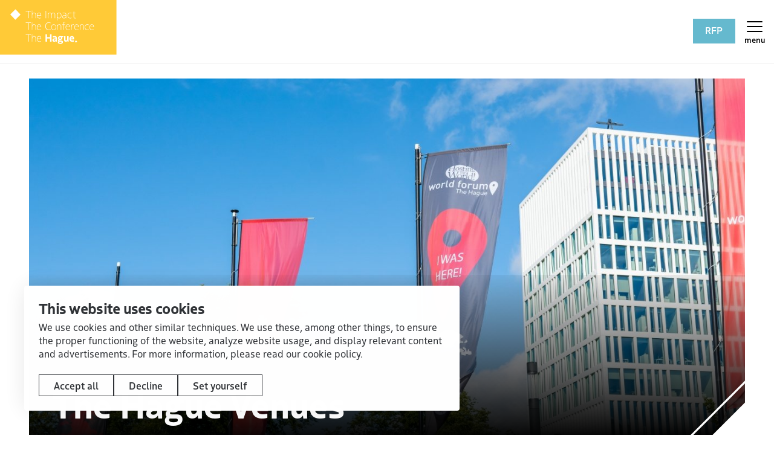

--- FILE ---
content_type: text/html; charset=UTF-8
request_url: https://thehague.com/conventionbureau/en/plan-your-event/the-hague-venues
body_size: 17899
content:
<!DOCTYPE html>
<html lang="en" dir="ltr" prefix="og: https://ogp.me/ns#">
<head>
<meta charset="utf-8" />
<noscript><style>form.antibot * :not(.antibot-message) { display: none !important; }</style>
</noscript><meta name="description" content="The Hague has a lot to offer when it comes to first-class conference and meeting facilities. There are many hotels, cozy restaurants and the city has an" />
<meta property="og:image" content="https://thehague.com/conventionbureau/sites/thcb_corp/files/styles/og_image/public/2020-07/Hybrid%20Webinar_byKendrick_HPM-017.jpg?itok=kse2--zl" />
<meta name="google-site-verification" content="QTJlBVioLU-fVOUTTgr3YY_FBlBkZ269xEYs6izG9EA" />
<meta name="Generator" content="Drupal 10 (https://www.drupal.org)" />
<meta name="MobileOptimized" content="width" />
<meta name="HandheldFriendly" content="true" />
<meta name="viewport" content="width=device-width, initial-scale=1.0" />
<link rel="alternate" hreflang="en" href="https://thehague.com/conventionbureau/en/plan-your-event/the-hague-venues" />
<link rel="canonical" href="https://thehague.com/conventionbureau/en/plan-your-event/the-hague-venues" />
<link rel="shortlink" href="https://thehague.com/conventionbureau/en/node/208" />

	<title>The Hague Venues | The Hague Convention Bureau</title>

	<meta http-equiv="x-ua-compatible" content="ie=edge">

	<link rel="stylesheet" media="all" href="/conventionbureau/sites/thcb_corp/files/css/css_4mtTzhqK_VFH-K3EsXrI9R32frcjasTLae0ate2zV4Y.css?delta=0&amp;language=en&amp;theme=thcb_base&amp;include=eJxVjGsKAyEMhC9k9UgS1_joZqMYhW5PXy1C6Z95fAwTCKIJUzRlPlX4qxae8JpsxaOUM-M0FuRuttsLGCK2PSJ435YK-MzrZiK90GMjVaFBbFCTGN9GBdI_ogfX4ShLQq_klo6XcSCoejqcXelbP892RLs" />
<link rel="stylesheet" media="all" href="/conventionbureau/sites/thcb_corp/files/css/css_fnV1uGy-6ZBKl-Ra8RLlNyHZml9F2_xHypF6pjRN5L4.css?delta=1&amp;language=en&amp;theme=thcb_base&amp;include=eJxVjGsKAyEMhC9k9UgS1_joZqMYhW5PXy1C6Z95fAwTCKIJUzRlPlX4qxae8JpsxaOUM-M0FuRuttsLGCK2PSJ435YK-MzrZiK90GMjVaFBbFCTGN9GBdI_ogfX4ShLQq_klo6XcSCoejqcXelbP892RLs" />

	<script type="application/json" data-drupal-selector="drupal-settings-json">{"path":{"baseUrl":"\/conventionbureau\/","pathPrefix":"en\/","currentPath":"node\/208","currentPathIsAdmin":false,"isFront":false,"currentLanguage":"en"},"pluralDelimiter":"\u0003","suppressDeprecationErrors":true,"ajaxPageState":{"libraries":"[base64]","theme":"thcb_base","theme_token":null},"ajaxTrustedUrl":{"\/conventionbureau\/en\/search":true},"gtag":{"tagId":"","consentMode":true,"otherIds":[],"events":[],"additionalConfigInfo":[]},"gtm":{"tagId":null,"settings":{"data_layer":"dataLayer","include_classes":false,"allowlist_classes":"","blocklist_classes":"","include_environment":false,"environment_id":"","environment_token":""},"tagIds":["GTM-P9G8XQSJ"]},"flink_cookie_consent":{"origin_cookie_domain":".thehague.com","cookie_domain":".thehague.com","cookie_version":"20240408-1703","cookie_expiration_time":100},"user":{"uid":0,"permissionsHash":"aa4ee009d8075f5da58b024f91173a5c0fb75664150188bb965d32498d1102a0"}}</script>
<script src="/conventionbureau/sites/thcb_corp/files/js/js_AFGHqIGzHy8WbHxbAa_XEEt5XfzcpE0h4YWiJlIrmiE.js?scope=header&amp;delta=0&amp;language=en&amp;theme=thcb_base&amp;include=[base64]"></script>
<script src="/conventionbureau/modules/contrib/google_tag/js/gtag.js?t8jjjl"></script>
<script src="/conventionbureau/sites/thcb_corp/files/js/js_aU-jDNGFriieRchiFsUrYbqZ_BfLmQTUNzIcPVQ6rXQ.js?scope=header&amp;delta=2&amp;language=en&amp;theme=thcb_base&amp;include=[base64]"></script>
<script src="/conventionbureau/modules/contrib/google_tag/js/gtm.js?t8jjjl"></script>



	<link rel="apple-touch-icon" sizes="180x180" href="https://thehague.com/sites/thcb_corp/favicon/apple-touch-icon.png">
	<link rel="icon" type="image/png" sizes="32x32" href="https://thehague.com/sites/thcb_corp/favicon/favicon-32x32.png">
	<link rel="icon" type="image/png" sizes="16x16" href="https://thehague.com/sites/thcb_corp/favicon/favicon-16x16.png">
	<link rel="mask-icon" href="https://thehague.com/sites/thcb_corp/favicon/safari-pinned-tab.svg" color="#5bbad5">
	<link rel="shortcut icon" href="https://thehague.com/sites/thcb_corp/favicon/favicon.ico" >
	<meta name="msapplication-TileColor" content="#ffffff">
	<meta name="theme-color" content="#ffcc38">

  <link rel="stylesheet" href="https://use.typekit.net/wid6rgz.css">

</head>

<body data-theme="thcbYellow" class="site--thcb_corp path-node page-node-type-landing-page" id="top-anchor">
<script>
  var svgSpriteURI = '/themes/thcb_base/assets/dist/plyr.svg';
</script>

<svg style="position: absolute; width: 0; height: 0;" width="0" height="0" version="1.1" xmlns="http://www.w3.org/2000/svg" xmlns:xlink="http://www.w3.org/1999/xlink">
  <symbol id="icon-envelope" viewBox="0 0 22 16">
    <title>icon-envelope</title>
    <path d="M22 0H0v16h22V0zm-2 2v12H2V2h18z"/>
    <polygon points="1.668 .255 11.034 8.654 20.33 .258 21.67 1.742 11.039 11.345 .332 1.745"/>
  </symbol>
  <symbol id="icon-phone" viewBox="0 0 18 18">
    <title>icon-phone</title>
    <path d="M4.206 0c-.69 0-1.339.281-1.874.789L1.071 2.045A3.543 3.543 0 0 0 .018 4.301c-.077.956.095 1.94.522 3.086.623 1.686 1.561 3.246 2.935 4.89a18.032 18.032 0 0 0 6 4.682c1.291.61 2.349.955 3.542 1.032l.29.009c1.026 0 1.904-.344 2.616-1.032l.176-.18.027-.037a3.58 3.58 0 0 1 .145-.162l.424-.422c.187-.178.346-.334.495-.49 1.085-1.126 1.082-2.685-.022-3.785l-2-1.992c-.507-.526-1.169-.83-1.877-.83l-.19.008c-.63.049-1.219.338-1.7.818l-.668.665.022.015C9.765 9.95 8.86 9.128 7.98 8.055l-.17-.221a8.036 8.036 0 0 1-.293-.413l-.093-.147.665-.669c.54-.537.846-1.2.846-1.902 0-.704-.306-1.369-.85-1.905L6.314 1.022a12.72 12.72 0 0 0-.259-.246A2.636 2.636 0 0 0 4.205 0zm0 2c.155 0 .31.068.472.226l.241.229.767.775.992.988c.183.18.258.344.258.485 0 .139-.077.305-.258.485l-.724.729c-.157.155-.292.283-.434.41l-.534.482.286.66c.259.597.621 1.172 1.152 1.84 1.019 1.246 2.084 2.212 3.26 2.956.066.042.13.079.202.118l.49.253.704.403 1.732-1.726c.17-.17.331-.242.479-.242.144 0 .295.069.452.232l2.014 2.006c.325.324.326.635-.008.982l-.203.204-.494.48a7.599 7.599 0 0 0-.36.377l-.085.098.032-.03c-.38.41-.779.58-1.331.58l-.183-.006c-.867-.056-1.713-.332-2.788-.84a16.02 16.02 0 0 1-5.329-4.161C3.776 9.518 2.956 8.153 2.415 6.69 2.082 5.8 1.96 5.1 2.01 4.465c.033-.392.185-.718.471-1.003l1.245-1.24c.16-.151.323-.222.479-.222z"/>
  </symbol>
  <symbol id="icon-ruit" viewBox="0 0 8 8">
    <title>icon-ruit</title>
    <polygon points="4 0 8 4 4 8 0 4" transform="matrix(1 0 0 -1 0 8)"/>
  </symbol>
  <symbol id="icon-screen" viewBox="0 0 22 16">
    <title>icon-screen</title>
    <path d="M7.111 16v-2h2.222v-1.556H0V0h22v12.445l-9.334-.001V14h2.445v2h-8zM20 2H2v8.444h18V2z"/>
  </symbol>
  <symbol id="icon-star" viewBox="0 0 22 21">
    <title>icon-star</title>
    <path d="M7.115 6.677l-5.743.494-.133.017C.016 7.398-.45 8.96.519 9.799l4.356 3.774-1.305 5.616-.024.128c-.183 1.228 1.16 2.156 2.258 1.496l4.936-2.978 4.937 2.977.114.063c1.11.556 2.411-.437 2.121-1.686l-1.306-5.616L20.963 9.8l.098-.093c.867-.886.323-2.425-.952-2.535l-5.744-.494-2.243-5.308C11.607.146 9.874.146 9.36 1.37L7.115 6.677zm1.373 1.89l2.252-5.329 2.253 5.33 5.765.495-4.373 3.79 1.31 5.634-4.954-2.987-4.955 2.987 1.31-5.635-4.375-3.79 5.767-.495z"/>
  </symbol>
  <symbol id="icon-icon-star-empty" viewBox="0 0 32 32">
    <title>icon-star-empty</title>
    <path d="M24.988 32c-0.382 0-0.765-0.128-1.147-0.255l-7.649-4.717-7.649 4.717c-0.765 0.382-1.657 0.382-2.295-0.128s-1.020-1.402-0.892-2.167l2.040-9.052-6.757-6.12c-0.637-0.51-0.892-1.402-0.51-2.295 0.255-0.765 1.020-1.402 1.785-1.402l8.924-0.765 3.442-8.542c0.382-0.765 1.020-1.275 1.912-1.275v0c0.892 0 1.657 0.51 1.912 1.275l3.442 8.542 8.924 0.765c0.765 0.127 1.53 0.637 1.785 1.402s0 1.657-0.637 2.295l-6.629 6.12 2.040 9.052c0.128 0.892-0.128 1.657-0.892 2.167-0.382 0.255-0.765 0.382-1.147 0.382zM16.191 23.841l7.904 4.972-2.040-9.307 7.012-6.247-9.307-0.765-3.57-8.797-3.57 8.542-9.307 0.892 7.012 6.247-2.040 9.307 7.904-4.845zM15.681 2.295c0 0 0 0 0 0v0z"></path>
  </symbol>
  <symbol id="icon-icon-star-filled" viewBox="0 0 32 32">
    <title>icon-star-filled</title>
    <path d="M16.956 1.785l3.825 9.307 9.689 0.892c0.637 0 0.892 0.892 0.382 1.402l-7.394 6.629 2.167 9.817c0.128 0.637-0.51 1.275-1.147 0.892l-8.287-5.227-8.287 5.1c-0.637 0.382-1.275-0.128-1.147-0.892l2.167-9.817-7.394-6.629c-0.51-0.51-0.255-1.275 0.382-1.402l9.689-0.892 3.825-9.307c0.382-0.51 1.147-0.51 1.53 0.127z"></path>
    <path d="M24.988 32c-0.382 0-0.765-0.128-1.147-0.255l-7.649-4.717-7.649 4.717c-0.765 0.382-1.657 0.382-2.295-0.128s-1.020-1.402-0.892-2.167l2.040-9.052-6.757-6.12c-0.637-0.51-0.892-1.402-0.51-2.295 0.255-0.765 1.020-1.402 1.785-1.402l8.924-0.765 3.442-8.542c0.382-0.765 1.020-1.275 1.912-1.275v0c0.892 0 1.657 0.51 1.912 1.275l3.442 8.542 8.924 0.765c0.765 0.127 1.53 0.637 1.785 1.402s0 1.657-0.637 2.295l-6.629 6.12 2.040 9.052c0.128 0.892-0.128 1.657-0.892 2.167-0.382 0.255-0.765 0.382-1.147 0.382zM16.191 23.841l7.904 4.972-2.040-9.307 7.012-6.247-9.307-0.765-3.57-8.797-3.57 8.542-9.307 0.892 7.012 6.247-2.040 9.307 7.904-4.845zM15.681 2.295c0 0 0 0 0 0v0z"></path>
  </symbol>
  <symbol id="icon-chevron" viewBox="0 0 18 11">
    <title>icon-chevron</title>
    <polygon points="16.293 .293 17.707 1.707 9 10.414 .293 1.707 1.707 .293 9 7.585"/>
  </symbol><?xml version="1.0" encoding="UTF-8"?><!DOCTYPE svg PUBLIC "-//W3C//DTD SVG 1.1//EN" "http://www.w3.org/Graphics/SVG/1.1/DTD/svg11.dtd"><svg xmlns="http://www.w3.org/2000/svg"><symbol id="plyr-airplay"><path d="M16 1H2a1 1 0 0 0-1 1v10a1 1 0 0 0 1 1h3v-2H3V3h12v8h-2v2h3a1 1 0 0 0 1-1V2a1 1 0 0 0-1-1z"/><path d="M4 17h10l-5-6z"/></symbol><symbol id="plyr-captions-off"><path d="M1 1c-.6 0-1 .4-1 1v11c0 .6.4 1 1 1h4.6l2.7 2.7c.2.2.4.3.7.3.3 0 .5-.1.7-.3l2.7-2.7H17c.6 0 1-.4 1-1V2c0-.6-.4-1-1-1H1zm4.52 10.15c1.99 0 3.01-1.32 3.28-2.41l-1.29-.39c-.19.66-.78 1.45-1.99 1.45-1.14 0-2.2-.83-2.2-2.34 0-1.61 1.12-2.37 2.18-2.37 1.23 0 1.78.75 1.95 1.43l1.3-.41C8.47 4.96 7.46 3.76 5.5 3.76c-1.9 0-3.61 1.44-3.61 3.7 0 2.26 1.65 3.69 3.63 3.69zm7.57 0c1.99 0 3.01-1.32 3.28-2.41l-1.29-.39c-.19.66-.78 1.45-1.99 1.45-1.14 0-2.2-.83-2.2-2.34 0-1.61 1.12-2.37 2.18-2.37 1.23 0 1.78.75 1.95 1.43l1.3-.41c-.28-1.15-1.29-2.35-3.25-2.35-1.9 0-3.61 1.44-3.61 3.7 0 2.26 1.65 3.69 3.63 3.69z" fill-rule="evenodd" fill-opacity=".5"/></symbol><symbol id="plyr-captions-on"><path d="M1 1c-.6 0-1 .4-1 1v11c0 .6.4 1 1 1h4.6l2.7 2.7c.2.2.4.3.7.3.3 0 .5-.1.7-.3l2.7-2.7H17c.6 0 1-.4 1-1V2c0-.6-.4-1-1-1H1zm4.52 10.15c1.99 0 3.01-1.32 3.28-2.41l-1.29-.39c-.19.66-.78 1.45-1.99 1.45-1.14 0-2.2-.83-2.2-2.34 0-1.61 1.12-2.37 2.18-2.37 1.23 0 1.78.75 1.95 1.43l1.3-.41C8.47 4.96 7.46 3.76 5.5 3.76c-1.9 0-3.61 1.44-3.61 3.7 0 2.26 1.65 3.69 3.63 3.69zm7.57 0c1.99 0 3.01-1.32 3.28-2.41l-1.29-.39c-.19.66-.78 1.45-1.99 1.45-1.14 0-2.2-.83-2.2-2.34 0-1.61 1.12-2.37 2.18-2.37 1.23 0 1.78.75 1.95 1.43l1.3-.41c-.28-1.15-1.29-2.35-3.25-2.35-1.9 0-3.61 1.44-3.61 3.7 0 2.26 1.65 3.69 3.63 3.69z" fill-rule="evenodd"/></symbol><symbol id="plyr-download"><path d="M9 13c.3 0 .5-.1.7-.3L15.4 7 14 5.6l-4 4V1H8v8.6l-4-4L2.6 7l5.7 5.7c.2.2.4.3.7.3zM2 15h14v2H2z"/></symbol><symbol id="plyr-enter-fullscreen"><path d="M10 3h3.6l-4 4L11 8.4l4-4V8h2V1h-7zM7 9.6l-4 4V10H1v7h7v-2H4.4l4-4z"/></symbol><symbol id="plyr-exit-fullscreen"><path d="M1 12h3.6l-4 4L2 17.4l4-4V17h2v-7H1zM16 .6l-4 4V1h-2v7h7V6h-3.6l4-4z"/></symbol><symbol id="plyr-fast-forward"><path d="M7.875 7.171L0 1v16l7.875-6.171V17L18 9 7.875 1z"/></symbol><symbol id="plyr-logo-vimeo"><path d="M17 5.3c-.1 1.6-1.2 3.7-3.3 6.4-2.2 2.8-4 4.2-5.5 4.2-.9 0-1.7-.9-2.4-2.6C5 10.9 4.4 6 3 6c-.1 0-.5.3-1.2.8l-.8-1c.8-.7 3.5-3.4 4.7-3.5 1.2-.1 2 .7 2.3 2.5.3 2 .8 6.1 1.8 6.1.9 0 2.5-3.4 2.6-4 .1-.9-.3-1.9-2.3-1.1.8-2.6 2.3-3.8 4.5-3.8 1.7.1 2.5 1.2 2.4 3.3z"/></symbol><symbol id="plyr-logo-youtube"><path d="M16.8 5.8c-.2-1.3-.8-2.2-2.2-2.4C12.4 3 9 3 9 3s-3.4 0-5.6.4C2 3.6 1.3 4.5 1.2 5.8 1 7.1 1 9 1 9s0 1.9.2 3.2c.2 1.3.8 2.2 2.2 2.4C5.6 15 9 15 9 15s3.4 0 5.6-.4c1.4-.3 2-1.1 2.2-2.4.2-1.3.2-3.2.2-3.2s0-1.9-.2-3.2zM7 12V6l5 3-5 3z"/></symbol><symbol id="plyr-muted"><path d="M12.4 12.5l2.1-2.1 2.1 2.1 1.4-1.4L15.9 9 18 6.9l-1.4-1.4-2.1 2.1-2.1-2.1L11 6.9 13.1 9 11 11.1zM3.786 6.008H.714C.286 6.008 0 6.31 0 6.76v4.512c0 .452.286.752.714.752h3.072l4.071 3.858c.5.3 1.143 0 1.143-.602V2.752c0-.601-.643-.977-1.143-.601L3.786 6.008z"/></symbol><symbol id="plyr-pause"><path d="M6 1H3c-.6 0-1 .4-1 1v14c0 .6.4 1 1 1h3c.6 0 1-.4 1-1V2c0-.6-.4-1-1-1zM12 1c-.6 0-1 .4-1 1v14c0 .6.4 1 1 1h3c.6 0 1-.4 1-1V2c0-.6-.4-1-1-1h-3z"/></symbol><symbol id="plyr-pip"><path d="M13.293 3.293L7.022 9.564l1.414 1.414 6.271-6.271L17 7V1h-6z"/><path d="M13 15H3V5h5V3H2a1 1 0 0 0-1 1v12a1 1 0 0 0 1 1h12a1 1 0 0 0 1-1v-6h-2v5z"/></symbol><symbol id="plyr-play"><path d="M15.562 8.1L3.87.225C3.052-.337 2 .225 2 1.125v15.75c0 .9 1.052 1.462 1.87.9L15.563 9.9c.584-.45.584-1.35 0-1.8z"/></symbol><symbol id="plyr-restart"><path d="M9.7 1.2l.7 6.4 2.1-2.1c1.9 1.9 1.9 5.1 0 7-.9 1-2.2 1.5-3.5 1.5-1.3 0-2.6-.5-3.5-1.5-1.9-1.9-1.9-5.1 0-7 .6-.6 1.4-1.1 2.3-1.3l-.6-1.9C6 2.6 4.9 3.2 4 4.1 1.3 6.8 1.3 11.2 4 14c1.3 1.3 3.1 2 4.9 2 1.9 0 3.6-.7 4.9-2 2.7-2.7 2.7-7.1 0-9.9L16 1.9l-6.3-.7z"/></symbol><symbol id="plyr-rewind"><path d="M10.125 1L0 9l10.125 8v-6.171L18 17V1l-7.875 6.171z"/></symbol><symbol id="plyr-settings"><path d="M16.135 7.784a2 2 0 0 1-1.23-2.969c.322-.536.225-.998-.094-1.316l-.31-.31c-.318-.318-.78-.415-1.316-.094a2 2 0 0 1-2.969-1.23C10.065 1.258 9.669 1 9.219 1h-.438c-.45 0-.845.258-.997.865a2 2 0 0 1-2.969 1.23c-.536-.322-.999-.225-1.317.093l-.31.31c-.318.318-.415.781-.093 1.317a2 2 0 0 1-1.23 2.969C1.26 7.935 1 8.33 1 8.781v.438c0 .45.258.845.865.997a2 2 0 0 1 1.23 2.969c-.322.536-.225.998.094 1.316l.31.31c.319.319.782.415 1.316.094a2 2 0 0 1 2.969 1.23c.151.607.547.865.997.865h.438c.45 0 .845-.258.997-.865a2 2 0 0 1 2.969-1.23c.535.321.997.225 1.316-.094l.31-.31c.318-.318.415-.781.094-1.316a2 2 0 0 1 1.23-2.969c.607-.151.865-.547.865-.997v-.438c0-.451-.26-.846-.865-.997zM9 12a3 3 0 1 1 0-6 3 3 0 0 1 0 6z"/></symbol><symbol id="plyr-volume"><path d="M15.6 3.3c-.4-.4-1-.4-1.4 0-.4.4-.4 1 0 1.4C15.4 5.9 16 7.4 16 9c0 1.6-.6 3.1-1.8 4.3-.4.4-.4 1 0 1.4.2.2.5.3.7.3.3 0 .5-.1.7-.3C17.1 13.2 18 11.2 18 9s-.9-4.2-2.4-5.7z"/><path d="M11.282 5.282a.909.909 0 0 0 0 1.316c.735.735.995 1.458.995 2.402 0 .936-.425 1.917-.995 2.487a.909.909 0 0 0 0 1.316c.145.145.636.262 1.018.156a.725.725 0 0 0 .298-.156C13.773 11.733 14.13 10.16 14.13 9c0-.17-.002-.34-.011-.51-.053-.992-.319-2.005-1.522-3.208a.909.909 0 0 0-1.316 0zM3.786 6.008H.714C.286 6.008 0 6.31 0 6.76v4.512c0 .452.286.752.714.752h3.072l4.071 3.858c.5.3 1.143 0 1.143-.602V2.752c0-.601-.643-.977-1.143-.601L3.786 6.008z"/></symbol></svg>
  <symbol id="icon-arrow" viewBox="0 0 14 14">
    <title>icon-arrow</title>
    <path d="M7.06 0l6.708 6.707-6.707 6.707L5.646 12 10 7.646H0v-2h9.878L5.646 1.414 7.061 0z"/>
  </symbol>
  <symbol id="icon-arrow-right" viewBox="0 0 27 20">
    <title>icon-arrow-right</title>
    <polygon points="17 0 25.899 8.899 26 8.899 26 9 26.899 9.899 17 19.799 16.057 18.856 24.68 10.232 0 10.233 0 8.899 24.013 8.899 16.057 .943"/>
  </symbol>
  <symbol id="icon-arrow-left" viewBox="0 0 34 32">
    <title>icon-arrow-left</title>
    <path d="M18.377 0.531l-16.422 15.469 16.422 15.469 3.463-3.262-10.517-9.909 22.962 0.002v-4.897l-22.647-0.001 10.201-9.609-3.463-3.262z"></path>
  </symbol>
  <symbol id="icon-chevron-left" viewBox="0 0 32 32">
    <title>icon-chevron-left</title>
    <path d="M22.113 0l3.773 3.773-12.227 12.227 12.227 12.227-3.773 3.773-16-16z"></path>
  </symbol>
  <symbol id="icon-chevron-right" viewBox="0 0 32 32">
    <title>icon-chevron-right</title>
    <path d="M9.887 0l-3.773 3.773 12.227 12.227-12.227 12.227 3.773 3.773 16-16z"></path>
  </symbol>
  <symbol id="icon-close" viewBox="0 0 20 20">
    <title>icon-close</title>
    <path d="M17.714.082l2.204 2.204L12.203 10l7.715 7.715-2.204 2.204-7.715-7.715-7.713 7.715-2.204-2.204L7.796 10 .082 2.286 2.286.082 10 7.796 17.714.082z"/>
  </symbol>
  <symbol id="icon-play" viewBox="0 0 26 26">
    <title>icon-play</title>
    <polygon points="14 9 19 17 9 17" transform="rotate(90 14 13)"/>
    <path d="M13 0C5.82 0 0 5.82 0 13s5.82 13 13 13 13-5.82 13-13S20.18 0 13 0zm0 2c6.075 0 11 4.925 11 11s-4.925 11-11 11S2 19.075 2 13 6.925 2 13 2z"/>
  </symbol>
  <symbol id="icon-twitter" viewBox="0 0 23 16">
    <title>twitter</title>
    <path d="M20.2258668,7.03421942 C21.5069804,6.92852502 22.3759761,6.34611866 22.7104011,5.5558767 C22.2482731,5.83976135 20.8137355,6.14926086 20.0214783,5.85450447 C19.9826583,5.6683593 19.9392774,5.4915479 19.8966921,5.33191912 C19.2930196,3.11525356 17.2261187,1.32942658 15.0604176,1.54516407 C15.2356381,1.4744183 15.413351,1.40855154 15.5905336,1.34941995 C15.8289161,1.26403712 17.2275505,1.03647332 17.0073053,0.542790852 C16.8216904,0.10855817 15.1128671,0.870957905 14.791117,0.970606563 C15.2158568,0.810871727 15.9182764,0.536108717 15.99353,0.0480477295 C15.3428174,0.137301956 14.7040371,0.44494531 14.2104607,0.892277096 C14.388651,0.700457408 14.5238316,0.466688764 14.5525224,0.215101094 C12.8169705,1.32385814 11.8031422,3.55919125 10.9826715,5.72754392 C10.3384289,5.1031886 9.76742459,4.61152138 9.25518064,4.33850845 C7.81815048,3.56788863 6.09994034,2.76385814 3.40274445,1.76259861 C3.31996023,2.65498177 3.84408353,3.84153795 5.35435201,4.63061319 C5.02713954,4.58680809 4.4287703,4.68454756 3.95020219,4.79915147 C4.14509778,5.82146503 4.78159761,6.66373218 6.50473981,7.0710242 C5.71725555,7.12299635 5.31028174,7.30219423 4.94143852,7.68843222 C5.30009944,8.39944316 6.17529997,9.23624793 7.74968512,9.06447464 C5.99928406,9.81891946 7.03596951,11.2160689 8.46027179,11.007703 C6.03052038,13.5173749 2.19974809,13.3329267 0,11.2338349 C5.74340073,19.0599934 18.2282267,15.8622207 20.0887769,8.32413656 C21.4827444,8.33601591 22.3022075,7.84127279 22.8103149,7.29583029 C22.0071859,7.43212463 20.8431157,7.29126947 20.2258668,7.03421942 Z" id="Twitter__x28_alt_x29_"></path>
  </symbol>
  <symbol id="icon-linkedin" viewBox="0 0 20 20">
    <title>linkedin</title>
    <path d="M19.9590255,11.7189327 L19.9590255,19.0979118 L15.6811601,19.0979118 L15.6811601,12.2131323 C15.6811601,10.4836195 15.062413,9.30329466 13.5139675,9.30329466 C12.3319258,9.30329466 11.6284919,10.0987471 11.3190255,10.8682135 C11.2061717,11.1432947 11.177123,11.5261717 11.177123,11.9112297 L11.177123,19.0979118 L6.89781903,19.0979118 C6.89781903,19.0979118 6.95545244,7.43735499 6.89781903,6.22923434 L11.1767053,6.22923434 L11.1767053,8.05331787 C11.1680278,8.06696056 11.1567517,8.08167053 11.1485847,8.09489559 L11.1767053,8.09489559 L11.1767053,8.05331787 C11.7451972,7.17772622 12.760464,5.92691415 15.0329466,5.92691415 C17.8483991,5.92691415 19.9590255,7.76617169 19.9590255,11.7189327 Z M2.42148492,0.0258932715 C0.957540603,0.0258932715 0,0.98612529 0,2.24886311 C0,3.48408353 0.929837587,4.47345708 2.36468677,4.47345708 L2.39327146,4.47345708 C3.88556845,4.47345708 4.81364269,3.48426914 4.81364269,2.24886311 C4.78552204,0.98612529 3.88556845,0.0258932715 2.42148492,0.0258932715 Z M0.254153132,19.0979118 L4.53183295,19.0979118 L4.53183295,6.22923434 L0.254153132,6.22923434 L0.254153132,19.0979118 Z" id="LinkedIn"></path>
  </symbol>
  <symbol id="icon-instagram" viewBox="0 0 32 32">
    <title>instagram</title>
    <path d="M23.977 0h-15.984c-4.395 0-7.992 3.597-7.992 7.992v15.985c0 4.394 3.597 7.992 7.992 7.992h15.984c4.395 0 7.992-3.598 7.992-7.992v-15.985c0-4.395-3.597-7.992-7.992-7.992zM29.305 23.977c0 2.937-2.389 5.328-5.328 5.328h-15.984c-2.938 0-5.328-2.391-5.328-5.328v-15.985c0-2.938 2.39-5.328 5.328-5.328h15.984c2.939 0 5.328 2.39 5.328 5.328v15.985z"></path>
    <path d="M26.642 7.326c0 1.103-0.895 1.998-1.998 1.998s-1.998-0.895-1.998-1.998c0-1.104 0.895-1.998 1.998-1.998s1.998 0.895 1.998 1.998z"></path>
    <path d="M15.985 7.992c-4.415 0-7.992 3.578-7.992 7.992 0 4.413 3.577 7.993 7.992 7.993 4.414 0 7.992-3.58 7.992-7.993 0-4.415-3.579-7.992-7.992-7.992zM15.985 21.313c-2.942 0-5.328-2.386-5.328-5.329s2.386-5.328 5.328-5.328c2.942 0 5.328 2.385 5.328 5.328s-2.386 5.329-5.328 5.329z"></path>
  </symbol>
  <symbol id="icon-youtube" viewBox="0 0 46 32">
    <title>youtube</title>
    <path d="M45 6.979c0-3.716-3.011-6.729-6.725-6.729h-31.55c-3.715 0-6.725 3.013-6.725 6.729v18.042c0 3.716 3.010 6.729 6.725 6.729h31.55c3.715 0 6.725-3.012 6.725-6.729v-18.042zM18 23.613v-16.948l12.851 8.473-12.851 8.474z"></path>
  </symbol>
  <symbol id="icon-icon-mail" viewBox="0 0 44 32">
    <title>icon-mail</title>
    <path d="M44 32h-44v-32h44v32zM4 28h36v-24h-36v24z"></path>
    <path d="M22 22.6l-21.4-19.2 2.8-2.8 18.6 16.8 18.6-16.8 2.8 2.8z"></path>
  </symbol>
  <symbol id="icon-icon-search" viewBox="0 0 32 32">
    <title>icon-search</title>
    <path d="M19.665 22.043l2.459-2.459 9.838 9.838-2.459 2.459-9.838-9.838z"></path>
    <path d="M13.739 27.304c-7.652 0-13.739-6.087-13.739-13.565s6.087-13.739 13.739-13.739 13.739 6.087 13.739 13.739-6.261 13.565-13.739 13.565zM13.739 3.478c-5.739 0-10.261 4.522-10.261 10.261 0 5.565 4.522 10.261 10.261 10.261 5.565 0 10.261-4.522 10.261-10.261-0.174-5.739-4.696-10.261-10.261-10.261z"></path>
  </symbol>
  <symbol id="icon-icon-download" viewBox="0 0 23 32">
    <title>icon-download</title>
    <path d="M22.043 12.676l-10.878 10.731-10.878-10.731 2.294-2.263 7.083 6.986-0.001-16.233h3.2l0.001 16.041 6.887-6.794 2.294 2.263z"></path>
    <path d="M0 28.8h22.4v3.2h-22.4v-3.2z"></path>
  </symbol>
  <symbol id="icon-calendar" viewBox="0 0 28 32">
    <path fill="none" stroke-linejoin="miter" stroke-linecap="butt" stroke-miterlimit="4" stroke-width="3.5556" d="M1.778 10.803h24.068v18.051h-24.068v-18.051z"></path>
    <path fill="none" stroke-linejoin="miter" stroke-linecap="square" stroke-miterlimit="4" stroke-width="3.5556" d="M7.795 3.282v6.017"></path>
    <path fill="none" stroke-linejoin="miter" stroke-linecap="square" stroke-miterlimit="4" stroke-width="3.5556" d="M19.829 3.282v6.017"></path>
  </symbol>
  <symbol id="icon-calendar-embassy" viewBox="0 0 32 32">
    <path d="M6.667 30.373h18.667c0.659-0.002 1.312-0.134 1.921-0.388s1.161-0.626 1.625-1.095c0.464-0.468 0.832-1.023 1.081-1.634s0.376-1.264 0.373-1.924v-16c-0.007-1.321-0.537-2.586-1.474-3.518s-2.205-1.455-3.526-1.455h-18.667c-1.321-0-2.589 0.523-3.526 1.455s-1.467 2.197-1.474 3.518v16c-0.004 0.66 0.123 1.313 0.373 1.924s0.617 1.166 1.082 1.634c0.464 0.468 1.017 0.84 1.625 1.095s1.261 0.386 1.921 0.388zM25.333 6.36c0.791-0 1.55 0.312 2.112 0.869s0.881 1.313 0.888 2.104v16c0.005 0.397-0.068 0.792-0.217 1.16s-0.369 0.704-0.648 0.987-0.612 0.507-0.978 0.661c-0.367 0.153-0.76 0.232-1.157 0.232h-18.667c-0.397 0-0.791-0.079-1.157-0.232s-0.699-0.378-0.978-0.661-0.499-0.618-0.648-0.987c-0.148-0.369-0.222-0.763-0.217-1.16v-16c0.007-0.791 0.326-1.547 0.888-2.104s1.321-0.869 2.112-0.869h18.667z"></path>
    <path d="M6.667 30.373h18.667c0.659-0.002 1.312-0.134 1.921-0.388s1.161-0.626 1.625-1.094c0.464-0.468 0.832-1.023 1.081-1.634s0.376-1.264 0.373-1.924v-12.693c0-0.265-0.105-0.52-0.293-0.707s-0.442-0.293-0.707-0.293h-26.667c-0.265 0-0.52 0.105-0.707 0.293s-0.293 0.442-0.293 0.707v12.693c-0.004 0.659 0.123 1.313 0.373 1.924s0.617 1.166 1.082 1.634c0.464 0.468 1.017 0.84 1.625 1.094s1.261 0.386 1.921 0.388zM28.333 13.64v11.693c0.005 0.397-0.068 0.792-0.217 1.16s-0.369 0.704-0.648 0.987-0.612 0.507-0.978 0.661c-0.367 0.153-0.76 0.232-1.157 0.232h-18.667c-0.397 0-0.791-0.079-1.157-0.232s-0.699-0.378-0.978-0.661c-0.279-0.283-0.499-0.618-0.648-0.987s-0.222-0.763-0.217-1.16v-11.733l24.667 0.040z"></path>
    <path d="M23.333 8.973c0.26-0.003 0.508-0.106 0.694-0.287s0.295-0.427 0.306-0.686v-5.333c0-0.265-0.105-0.52-0.293-0.707s-0.442-0.293-0.707-0.293-0.52 0.105-0.707 0.293c-0.188 0.188-0.293 0.442-0.293 0.707v5.333c0.010 0.259 0.12 0.505 0.306 0.686s0.434 0.284 0.694 0.287z"></path>
    <path d="M16 8.973c0.26-0.003 0.508-0.106 0.694-0.287s0.296-0.427 0.306-0.686v-5.333c0-0.265-0.105-0.52-0.293-0.707s-0.442-0.293-0.707-0.293c-0.265 0-0.52 0.105-0.707 0.293s-0.293 0.442-0.293 0.707v5.333c0.010 0.259 0.12 0.505 0.306 0.686s0.435 0.284 0.694 0.287z"></path>
    <path d="M8.667 8.973c0.26-0.003 0.508-0.106 0.694-0.287s0.296-0.427 0.306-0.686v-5.333c0-0.265-0.105-0.52-0.293-0.707s-0.442-0.293-0.707-0.293c-0.265 0-0.52 0.105-0.707 0.293s-0.293 0.442-0.293 0.707v5.333c0.010 0.259 0.12 0.505 0.306 0.686s0.435 0.284 0.694 0.287z"></path>
    <path d="M22.667 19.64c-0.921 0-1.667-0.746-1.667-1.667s0.746-1.667 1.667-1.667 1.667 0.746 1.667 1.667c0 0.921-0.746 1.667-1.667 1.667z"></path>
    <path d="M16 19.64c-0.92 0-1.667-0.746-1.667-1.667s0.746-1.667 1.667-1.667 1.667 0.746 1.667 1.667c0 0.921-0.746 1.667-1.667 1.667z"></path>
    <path d="M9.333 19.64c-0.92 0-1.667-0.746-1.667-1.667s0.746-1.667 1.667-1.667 1.667 0.746 1.667 1.667c0 0.921-0.746 1.667-1.667 1.667z"></path>
    <path d="M22.667 24.973c-0.921 0-1.667-0.746-1.667-1.667s0.746-1.667 1.667-1.667c0.921 0 1.667 0.746 1.667 1.667s-0.746 1.667-1.667 1.667z"></path>
    <path d="M16 24.973c-0.92 0-1.667-0.746-1.667-1.667s0.746-1.667 1.667-1.667c0.92 0 1.667 0.746 1.667 1.667s-0.746 1.667-1.667 1.667z"></path>
    <path d="M9.333 24.973c-0.92 0-1.667-0.746-1.667-1.667s0.746-1.667 1.667-1.667c0.92 0 1.667 0.746 1.667 1.667s-0.746 1.667-1.667 1.667z"></path>
  </symbol>
  <symbol id="icon-facebook" viewBox="0 0 18 32">
    <path d="M13.142 5.313h2.921v-5.088c-0.504-0.069-2.237-0.225-4.256-0.225-4.212 0-7.097 2.649-7.097 7.519v4.481h-4.648v5.688h4.648v14.312h5.699v-14.311h4.46l0.708-5.688h-5.169v-3.919c0.001-1.644 0.444-2.769 2.735-2.769v0z"></path>
  </symbol>
  <symbol id="icon-person" viewBox="0 0 30 32">
    <path fill="#838587" d="M14.063 0c-4.652 0-8.438 3.785-8.438 8.438s3.785 8.438 8.438 8.438c4.652 0 8.438-3.785 8.438-8.438s-3.785-8.438-8.438-8.438zM14.063 15c-3.619 0-6.563-2.944-6.563-6.563s2.944-6.563 6.563-6.563c3.619 0 6.563 2.944 6.563 6.563s-2.944 6.563-6.563 6.563z"></path>
    <path fill="#838587" d="M24.56 22.387c-2.31-2.346-5.372-3.637-8.623-3.637h-3.75c-3.251 0-6.313 1.292-8.623 3.637-2.299 2.334-3.565 5.415-3.565 8.675 0 0.518 0.42 0.938 0.938 0.938h26.25c0.518 0 0.938-0.42 0.938-0.938 0-3.26-1.266-6.341-3.565-8.675zM1.916 30.125c0.47-5.318 4.897-9.5 10.271-9.5h3.75c5.374 0 9.802 4.182 10.271 9.5h-24.293z"></path>
  </symbol>
  <symbol id="icon-download" viewBox="0 0 24 32">
    <path fill="#fff" style="fill: var(--color1, #fff)" d="M21.801 12.537l-10.759 10.613-10.759-10.613 2.269-2.238 7.006 6.911-0.003-16.056h3.165l0 15.864 6.811-6.719 2.269 2.238z"></path>
    <path fill="#fff" style="fill: var(--color1, #fff)" d="M0 28.484h22.154v3.165h-22.154v-3.165z"></path>
  </symbol>
  <symbol id="icon-th-triangle" viewBox="0 0 32 32">
    <path fill="#fff" style="fill: var(--color1, #fff)" d="M6.737 0.037l25.263-0.037-0.037 25.263z"></path>
    <path fill="#fff" style="fill: var(--color1, #fff)" d="M0 0l32 32v-0.842c-14.789-14.796-25.175-25.182-31.159-31.158h-0.841z"></path>
  </symbol>
  <symbol id="icon-tiktok" viewBox="0 0 28 32">
    <path d="M28.429 8.012c-1.851 0-3.558-0.606-4.929-1.628-1.573-1.172-2.702-2.891-3.101-4.872-0.099-0.49-0.152-0.995-0.157-1.512h-5.286v14.277l-0.006 7.82c0 2.091-1.377 3.863-3.287 4.487-0.554 0.181-1.153 0.267-1.776 0.233-0.795-0.043-1.541-0.28-2.189-0.664-1.379-0.815-2.313-2.294-2.339-3.985-0.040-2.643 2.122-4.799 4.795-4.799 0.528 0 1.034 0.085 1.509 0.24v-5.305c-0.5-0.073-1.009-0.111-1.524-0.111-2.925 0-5.661 1.202-7.617 3.367-1.478 1.636-2.365 3.724-2.502 5.913-0.179 2.876 0.885 5.609 2.95 7.626 0.303 0.296 0.622 0.571 0.955 0.824 1.77 1.346 3.934 2.076 6.213 2.076 0.515 0 1.024-0.038 1.524-0.111 2.129-0.312 4.094-1.275 5.644-2.79 1.905-1.861 2.958-4.332 2.969-6.961l-0.027-11.678c0.909 0.693 1.902 1.266 2.969 1.711 1.659 0.692 3.417 1.042 5.227 1.042v-5.202c0.001 0.001-0.014 0.001-0.015 0.001v0z"></path>
  </symbol>
  <symbol id="icon-pinterest" viewBox="0 0 25 32">
    <path d="M10.231 21.165c-0.84 4.405-1.866 8.629-4.905 10.835-0.938-6.659 1.378-11.659 2.452-16.968-1.833-3.088 0.221-9.3 4.088-7.769 4.758 1.883-4.12 11.477 1.84 12.675 6.223 1.251 8.763-10.801 4.905-14.719-5.576-5.659-16.231-0.129-14.921 7.973 0.319 1.981 2.365 2.582 0.818 5.315-3.569-0.791-4.634-3.606-4.497-7.359 0.221-6.144 5.519-10.445 10.833-11.040 6.72-0.752 13.027 2.467 13.898 8.791 0.981 7.137-3.034 14.866-10.219 14.311-1.948-0.151-2.766-1.117-4.293-2.044z"></path>
  </symbol>
  <symbol id="icon-external" viewBox="0 0 19 19">
    <g id="External" transform="translate(-10.000000, -9.000000)" fill-rule="nonzero">
      <g id="Group-3" transform="translate(19.681981, 18.889087) rotate(45.000000) translate(-19.681981, -18.889087) translate(6.681981, 5.389087)">
        <path d="M19.2076425,8.15631855 L25.1119841,14.0606602 L12.5961941,26.5764502 L0.787510832,14.767767 L5.45961941,10.0956584 L6.66170094,11.2977399 L3.19167389,14.767767 L12.5961941,24.1722871 L22.707821,14.0606602 L18.005561,9.35840008 L19.2076425,8.15631855 Z M13,0.797918472 L17.6010408,5.39895924 L16.3989592,6.60104076 L13.8495108,4.05191847 L13.85,14 L12.15,14 L12.1495108,4.05191847 L9.60104076,6.60104076 L8.39895924,5.39895924 L13,0.797918472 Z" id="Combined-Shape"></path>
      </g>
    </g>
  </symbol>
  <symbol id="icon-confetti" viewBox="0 0 32 32">
    <path d="M11.973 5.863c0.329-0.072 0.671-0.060 0.995 0.035s0.616 0.27 0.853 0.508c0.001 0.001 0.001 0.001 0.002 0.002l11.769 11.769c0.001 0.001 0.001 0.001 0.002 0.002 0.238 0.237 0.413 0.53 0.508 0.853 0.095 0.323 0.107 0.666 0.035 0.995s-0.227 0.635-0.449 0.889c-0.222 0.253-0.505 0.447-0.822 0.562l-18.506 6.723c-0.356 0.134-0.743 0.163-1.115 0.084-0.375-0.080-0.719-0.267-0.991-0.538s-0.458-0.615-0.538-0.991c-0.079-0.372-0.050-0.759 0.084-1.115l6.723-18.506c0.115-0.317 0.309-0.6 0.562-0.822s0.559-0.376 0.889-0.449zM4.737 25.988l0.934 0.357c0.001-0.002 0.001-0.005 0.001-0.007s-0.002-0.005-0.003-0.006c-0.002-0.002-0.004-0.003-0.006-0.003s-0.005-0-0.007 0l0.010-0.004-0.928-0.337zM5.681 26.319l18.499-6.724-11.778-11.778-6.721 18.502z"></path>
    <path d="M27 2c0.552 0 1 0.448 1 1h-1c1 0 1 0.001 1 0.001v0.009l-0 0.015c-0 0.011-0.001 0.025-0.001 0.042-0.001 0.034-0.003 0.079-0.007 0.133-0.008 0.109-0.023 0.257-0.052 0.433-0.058 0.347-0.175 0.824-0.42 1.314-0.247 0.494-0.633 1.018-1.23 1.416-0.604 0.403-1.364 0.637-2.289 0.637-0.575 0-0.94 0.141-1.18 0.301-0.246 0.164-0.423 0.39-0.551 0.646-0.13 0.26-0.2 0.533-0.236 0.748-0.018 0.105-0.026 0.191-0.030 0.247-0.002 0.028-0.003 0.047-0.003 0.057l-0 0.007c-0.004 0.549-0.45 0.993-1 0.993-0.552 0-1-0.448-1-1h1c-1 0-1-0.001-1-0.001v-0.009l0-0.015c0-0.011 0.001-0.025 0.001-0.042 0.001-0.034 0.003-0.079 0.007-0.133 0.008-0.109 0.023-0.257 0.052-0.433 0.058-0.347 0.175-0.824 0.42-1.314 0.247-0.494 0.633-1.018 1.23-1.416 0.604-0.403 1.364-0.637 2.289-0.637 0.575 0 0.94-0.141 1.18-0.301 0.246-0.164 0.423-0.39 0.551-0.646 0.13-0.26 0.2-0.533 0.236-0.748 0.018-0.106 0.026-0.191 0.030-0.247 0.002-0.028 0.003-0.047 0.003-0.057l0-0.007c0.004-0.549 0.45-0.993 1-0.993z"></path>
    <path d="M6.493 18.493c0.391-0.391 1.024-0.391 1.414 0l5.6 5.6c0.39 0.39 0.39 1.024 0 1.414s-1.024 0.39-1.414 0l-5.6-5.6c-0.391-0.391-0.391-1.024 0-1.414z"></path>
    <path d="M18 1c0.552 0 1 0.448 1 1v3c0 0.552-0.448 1-1 1s-1-0.448-1-1v-3c0-0.552 0.448-1 1-1z"></path>
    <path d="M26.293 13.293c0.391-0.39 1.024-0.39 1.414 0l2 2c0.391 0.39 0.391 1.024 0 1.414s-1.024 0.39-1.414 0l-2-2c-0.39-0.39-0.39-1.024 0-1.414z"></path>
    <path d="M30.948 8.684c0.175 0.524-0.108 1.090-0.632 1.265l-3 1c-0.524 0.175-1.090-0.108-1.265-0.633s0.108-1.090 0.632-1.265l3-1c0.524-0.175 1.090 0.109 1.265 0.632z"></path>
    <path d="M8.893 11.893c0.39-0.39 1.024-0.39 1.414 0l9.8 9.8c0.39 0.39 0.39 1.024 0 1.414s-1.024 0.39-1.414 0l-9.8-9.8c-0.391-0.39-0.391-1.024 0-1.414z"></path>
  </symbol>
  <symbol id="icon-backtotop" viewBox="0 0 23 32">
    <path d="M20.675 21.793l2.437-2.557-11.556-12.125-11.556 12.125 2.437 2.557 9.119-9.568z"></path>
    <path d="M13.259 31.491v-20.675h-3.616v20.675z"></path>
    <path d="M0 3.556h23.111v-3.556h-23.111z"></path>
  </symbol>
</svg>

<div class="modal js-modal">

  <link rel="stylesheet" href="/themes/thcb_base/assets/dist/css/components/modal.css" type="text/css">
  <script>
    // Added comment for block loading css
</script>
  <div class="modal__inner js-modal-inner">
    <button type="button" class="modal-close modal__button fs-s js-modal-close">
      <span class="modal-close__label">Close</span>
      <span class="icon modal-close__icon">
        <svg><use xlink:href="#icon-close"></use></svg>
      </span>
    </button>
    <div class="modal__content js-modal-content"></div>
  </div>
</div>


<noscript><iframe src="https://www.googletagmanager.com/ns.html?id=GTM-P9G8XQSJ"
                  height="0" width="0" style="display:none;visibility:hidden"></iframe></noscript>

  <div class="dialog-off-canvas-main-canvas" data-off-canvas-main-canvas>
        
  

<header class="header">

  <div class="header__prefix header__secondary-nav fs-2xs">
          <link rel="stylesheet" href="/themes/thcb_base/assets/dist/css/components/portal-menu.css" type="text/css">
      <script>
    // Added comment for block loading css
</script>      
<div class="portal-menu">
  <div class="portal-menu__inner">
            <ul>

              <li
          class="primary-nav__item">
          <a href="https://www.denhaag.com" target="_blank">
            Visit
          </a>

                  </li>
              <li
          class="primary-nav__item primary-nav__item--active">
          <a href="https://thehague.com/conventionbureau" target="_blank">
            Plan your event
          </a>

                  </li>
              <li
          class="primary-nav__item">
          <a href="https://thehague.com/businessagency" target="_blank">
            Doing business
          </a>

                  </li>
              <li
          class="primary-nav__item">
          <a href="https://thehague.com/en/study-the-hague" target="_blank">
            Study in The Hague
          </a>

                  </li>
              <li
          class="primary-nav__item">
          <a href="https://thehague.com/en/work-live" target="_blank">
            Work &amp; live
          </a>

                  </li>
              <li
          class="primary-nav__item">
          <a href="https://thehague.com/en/international-organizations" target="_blank">
            Non-profit
          </a>

                  </li>
              <li
          class="primary-nav__item">
          <a href="https://storiesofpurpose.thehague.com/" target="_blank">
            Stories of purpose
          </a>

                  </li>
              <li
          class="primary-nav__item">
          <a href="https://thehague.com/partners/" target="_blank">
            The Hague &amp; Partners
          </a>

                  </li>
              <li
          class="primary-nav__item">
          <a href="https://thehague.com/en/press" target="_blank">
            Press
          </a>

                  </li>
      
    </ul>
  
  </div>
</div>



    
        
  </div>

  <link rel="stylesheet" href="/themes/thcb_base/assets/dist/css/components/contact-link.css" type="text/css">
  <script>
    // Added comment for block loading css
</script>
  <div class="header__inner">
    <div class="header__logo">
      <a href="/conventionbureau/en">
        <img src="https://thehague.com/sites/thcb_corp/logo/logo.svg" alt="The Hague Convention Bureau">
      </a>
    </div>

    
    <div class="header__bottom">
          <a href="https://thehague.com/conventionbureau/en/request-for-proposal" class="button header__cta">RFP</a>
  
      <button class="hamburger hamburger--spin header__hamburger js-toggle-menu" type="button" aria-label="Open navigation">
        <span class="hamburger__box">
          <span class="hamburger__inner"></span>
        </span>
        <span class="hamburger__label">
          menu
        </span>
      </button>
    </div>

    <div class="header__navigation">
                
      <div class="header__primary-nav fs-xs">
        <nav role="navigation" aria-labelledby="block-thcb-corp-main-menu-menu" id="block-thcb-corp-main-menu">
            
  <h2 class="visually-hidden" id="block-thcb-corp-main-menu-menu">Main navigation</h2>
  

        
        <ul>

              <li class="primary-nav__item primary-nav__item--has-subitems js-nav-item">
          <a href="/conventionbureau/en/the-stage-for-your-event">
            Why The Hague
                          <span class="icon menu__icon">
                <svg><use href="#icon-chevron-right"></use></svg>
              </span>
                      </a>

                      <div class="primary-nav__subitems js-nav-dropdown fs-xs">
                                  <div class="primary-nav__subitems__back js-nav-back">Back</div>
                          <ul>

              <li class="primary-nav__subitem">
          <a href="/conventionbureau/en/why-the-hague/about-the-hague">
            About The Hague
                      </a>

                  </li>
              <li class="primary-nav__subitem">
          <a href="/conventionbureau/en/the-key-sectors-the-hague">
            Key sector expertise
                      </a>

                  </li>
              <li class="primary-nav__subitem">
          <a href="/conventionbureau/en/why-the-hague/accessibility">
            Access to The Hague
                      </a>

                  </li>
              <li class="primary-nav__subitem">
          <a href="/conventionbureau/en/why-the-hague/sustainability">
            Sustainability
                      </a>

                  </li>
      
    </ul>
  
                
                                            </div>
                  </li>
              <li class="primary-nav__item primary-nav__item--has-subitems js-nav-item">
          <a href="/conventionbureau/en/our-services">
            How we can help
                          <span class="icon menu__icon">
                <svg><use href="#icon-chevron-right"></use></svg>
              </span>
                      </a>

                      <div class="primary-nav__subitems js-nav-dropdown fs-xs">
                                  <div class="primary-nav__subitems__back js-nav-back">Back</div>
                          <ul>

              <li class="primary-nav__subitem">
          <a href="/conventionbureau/en/our-services">
            How we can help
                      </a>

                  </li>
              <li class="primary-nav__subitem">
          <a href="/conventionbureau/en/how-we-can-help/the-team">
            Meet the team
                      </a>

                  </li>
              <li class="primary-nav__subitem">
          <a href="/conventionbureau/en/how-we-can-help/international-events">
            International Events
                      </a>

                  </li>
              <li class="primary-nav__subitem">
          <a href="/conventionbureau/en/fam-trips">
            FAMTrip in The Hague
                      </a>

                  </li>
              <li class="primary-nav__subitem">
          <a href="https://thehague.com/conventionbureau/en/the-event-design-collective">
            Workshop Event Design 
                      </a>

                  </li>
      
    </ul>
  
                
                                            </div>
                  </li>
              <li class="primary-nav__item primary-nav__item--has-subitems js-nav-item primary-nav__item--active">
          <a href="/conventionbureau/en/find-a-venue">
            Plan your event
                          <span class="icon menu__icon">
                <svg><use href="#icon-chevron-right"></use></svg>
              </span>
                      </a>

                      <div class="primary-nav__subitems js-nav-dropdown fs-xs">
                                  <div class="primary-nav__subitems__back js-nav-back">Back</div>
                          <ul>

              <li class="primary-nav__subitem">
          <a href="https://thehague.com/conventionbureau/en/create-your-event">
            Create your event
                      </a>

                  </li>
              <li class="primary-nav__subitem">
          <a href="/conventionbureau/en/find-a-venue">
            Find your venue
                      </a>

                  </li>
              <li class="primary-nav__subitem">
          <a href="/conventionbureau/en/find-venue/meet-our-service-partners">
            Meet our service partners
                      </a>

                  </li>
              <li class="primary-nav__subitem">
          <a href="/conventionbureau/en/hybrid-events">
            Hybrid events
                      </a>

                  </li>
      
    </ul>
  
                
                                            </div>
                  </li>
              <li class="primary-nav__item">
          <a href="/conventionbureau/en/news">
            News
                      </a>

                  </li>
      
    </ul>
  


  </nav>


        <div class="header__controls ml-m">
                      <div class="header-favourites">
              <a href="https://thehague.com/conventionbureau/en/favourites">
                <div id="favourite-counter"></div>

                
                <svg><use xlink:href="#icon-star"></use></svg>
              </a>
            </div>
          
          <button class="header__search js-search-toggle">
            <svg class="icon icon-icon-search"><use xlink:href="#icon-icon-search"></use></svg>
          </button>
        </div>

        

            <a href="https://thehague.com/conventionbureau/en/request-for-proposal" class="button header__button-rfi">
      Request for proposal
    </a>
        </div>
    </div>
  </div>

  
</header>

<nav class="navigation">

  <div class="navigation__inner">

          
<div class="portal-menu">
  <div class="portal-menu__inner">
            <ul>

              <li
          class="primary-nav__item">
          <a href="https://www.denhaag.com" target="_blank">
            Visit
          </a>

                  </li>
              <li
          class="primary-nav__item primary-nav__item--active">
          <a href="https://thehague.com/conventionbureau" target="_blank">
            Plan your event
          </a>

                  </li>
              <li
          class="primary-nav__item">
          <a href="https://thehague.com/businessagency" target="_blank">
            Doing business
          </a>

                  </li>
              <li
          class="primary-nav__item">
          <a href="https://thehague.com/en/study-the-hague" target="_blank">
            Study in The Hague
          </a>

                  </li>
              <li
          class="primary-nav__item">
          <a href="https://thehague.com/en/work-live" target="_blank">
            Work &amp; live
          </a>

                  </li>
              <li
          class="primary-nav__item">
          <a href="https://thehague.com/en/international-organizations" target="_blank">
            Non-profit
          </a>

                  </li>
              <li
          class="primary-nav__item">
          <a href="https://storiesofpurpose.thehague.com/" target="_blank">
            Stories of purpose
          </a>

                  </li>
              <li
          class="primary-nav__item">
          <a href="https://thehague.com/partners/" target="_blank">
            The Hague &amp; Partners
          </a>

                  </li>
              <li
          class="primary-nav__item">
          <a href="https://thehague.com/en/press" target="_blank">
            Press
          </a>

                  </li>
      
    </ul>
  
  </div>
</div>



    
    <div class="navigation__search mb-xl">
      <div class="search-api-page-block-form-zoeken search-api-page-block-form search-form search-block-form container-inline" data-drupal-selector="search-api-page-block-form-zoeken-2" id="block-thcb-search-block--2">
  
    
      <form action="/conventionbureau/en/search" method="get" id="search-api-page-block-form-zoeken--2" accept-charset="UTF-8">
  <div class="js-form-item form-item js-form-type-search form-item-keys js-form-item-keys form-no-label">
      <label for="edit-keys--2" class="visually-hidden">Search</label>
        <input title="Enter the terms you wish to search for." placeholder="Search for..." data-drupal-selector="edit-keys" type="search" id="edit-keys--2" name="keys" value="" size="15" maxlength="128" class="form-search" />

        </div>
<div data-drupal-selector="edit-actions" class="form-actions js-form-wrapper form-wrapper" id="edit-actions--2"><input class="search-form__submit button js-form-submit form-submit" data-drupal-selector="edit-submit" type="submit" id="edit-submit--2" value="Search" />
</div>

</form>

  </div>

    </div>

    <div class="fs-m navigation__primary-nav mb-xl3">
      <nav role="navigation" aria-labelledby="block-thcb-corp-main-menu-menu" id="block-thcb-corp-main-menu">
            
  <h2 class="visually-hidden" id="block-thcb-corp-main-menu-menu">Main navigation</h2>
  

        
        <ul>

              <li class="primary-nav__item primary-nav__item--has-subitems js-nav-item">
          <a href="/conventionbureau/en/the-stage-for-your-event">
            Why The Hague
                          <span class="icon menu__icon">
                <svg><use href="#icon-chevron-right"></use></svg>
              </span>
                      </a>

                      <div class="primary-nav__subitems js-nav-dropdown fs-xs">
                                  <div class="primary-nav__subitems__back js-nav-back">Back</div>
                          <ul>

              <li class="primary-nav__subitem">
          <a href="/conventionbureau/en/why-the-hague/about-the-hague">
            About The Hague
                      </a>

                  </li>
              <li class="primary-nav__subitem">
          <a href="/conventionbureau/en/the-key-sectors-the-hague">
            Key sector expertise
                      </a>

                  </li>
              <li class="primary-nav__subitem">
          <a href="/conventionbureau/en/why-the-hague/accessibility">
            Access to The Hague
                      </a>

                  </li>
              <li class="primary-nav__subitem">
          <a href="/conventionbureau/en/why-the-hague/sustainability">
            Sustainability
                      </a>

                  </li>
      
    </ul>
  
                
                                            </div>
                  </li>
              <li class="primary-nav__item primary-nav__item--has-subitems js-nav-item">
          <a href="/conventionbureau/en/our-services">
            How we can help
                          <span class="icon menu__icon">
                <svg><use href="#icon-chevron-right"></use></svg>
              </span>
                      </a>

                      <div class="primary-nav__subitems js-nav-dropdown fs-xs">
                                  <div class="primary-nav__subitems__back js-nav-back">Back</div>
                          <ul>

              <li class="primary-nav__subitem">
          <a href="/conventionbureau/en/our-services">
            How we can help
                      </a>

                  </li>
              <li class="primary-nav__subitem">
          <a href="/conventionbureau/en/how-we-can-help/the-team">
            Meet the team
                      </a>

                  </li>
              <li class="primary-nav__subitem">
          <a href="/conventionbureau/en/how-we-can-help/international-events">
            International Events
                      </a>

                  </li>
              <li class="primary-nav__subitem">
          <a href="/conventionbureau/en/fam-trips">
            FAMTrip in The Hague
                      </a>

                  </li>
              <li class="primary-nav__subitem">
          <a href="https://thehague.com/conventionbureau/en/the-event-design-collective">
            Workshop Event Design 
                      </a>

                  </li>
      
    </ul>
  
                
                                            </div>
                  </li>
              <li class="primary-nav__item primary-nav__item--has-subitems js-nav-item primary-nav__item--active">
          <a href="/conventionbureau/en/find-a-venue">
            Plan your event
                          <span class="icon menu__icon">
                <svg><use href="#icon-chevron-right"></use></svg>
              </span>
                      </a>

                      <div class="primary-nav__subitems js-nav-dropdown fs-xs">
                                  <div class="primary-nav__subitems__back js-nav-back">Back</div>
                          <ul>

              <li class="primary-nav__subitem">
          <a href="https://thehague.com/conventionbureau/en/create-your-event">
            Create your event
                      </a>

                  </li>
              <li class="primary-nav__subitem">
          <a href="/conventionbureau/en/find-a-venue">
            Find your venue
                      </a>

                  </li>
              <li class="primary-nav__subitem">
          <a href="/conventionbureau/en/find-venue/meet-our-service-partners">
            Meet our service partners
                      </a>

                  </li>
              <li class="primary-nav__subitem">
          <a href="/conventionbureau/en/hybrid-events">
            Hybrid events
                      </a>

                  </li>
      
    </ul>
  
                
                                            </div>
                  </li>
              <li class="primary-nav__item">
          <a href="/conventionbureau/en/news">
            News
                      </a>

                  </li>
      
    </ul>
  


  </nav>

    </div>

        <a href="https://thehague.com/conventionbureau/en/favourites" class="contact-link mb-xl3">
      <span class="icon contact-link__icon">
        <svg><use xlink:href="#icon-star"></use></svg>
      </span>
      <span class="contact-link__label">Favourites</span>
    </a>
    
        <a href="tel:0031703618888" target="_blank" class="contact-link mb-l">
        <span class="icon contact-link__icon">
          <svg><use xlink:href="#icon-phone"></use></svg>
        </span>
      <span class="contact-link__label">+31 70 3618888</span>
    </a>
          <a href="https://thehague.com/conventionbureau/en/request-for-proposal" class="button mb-xl2">
      Request for proposal
    </a>
  
    <div class="navigation__secondary-nav fs-s">
      
      

                </div>
  </div>
</nav>



<div class="search-header js-search-header">
  <div class="search-header__inner">
    <div class="search-header__grid">
      <button class="search-header__close js-search-close"><svg><use xlink:href="#icon-close"></use></svg></button>
      <span class="search-header__title">
          What are you looking for?
      </span>
      <div class="search-api-page-block-form-zoeken search-api-page-block-form search-form search-block-form container-inline" data-drupal-selector="search-api-page-block-form-zoeken-2" id="block-thcb-search-block--2">
  
    
      <form action="/conventionbureau/en/search" method="get" id="search-api-page-block-form-zoeken--2" accept-charset="UTF-8">
  <div class="js-form-item form-item js-form-type-search form-item-keys js-form-item-keys form-no-label">
      <label for="edit-keys--2" class="visually-hidden">Search</label>
        <input title="Enter the terms you wish to search for." placeholder="Search for..." data-drupal-selector="edit-keys" type="search" id="edit-keys--2" name="keys" value="" size="15" maxlength="128" class="form-search" />

        </div>
<div data-drupal-selector="edit-actions" class="form-actions js-form-wrapper form-wrapper" id="edit-actions--2"><input class="search-form__submit button js-form-submit form-submit" data-drupal-selector="edit-submit" type="submit" id="edit-submit--2" value="Search" />
</div>

</form>

  </div>

    </div>
  </div>
</div>


<main class="main">
  <div data-drupal-messages-fallback class="hidden"></div>

    <div>
    <div id="block-thcb-corp-content">
  
    
      <link rel="stylesheet" href="/themes/thcb_base/assets/dist/css/components/keyvisual.css" type="text/css">
<link rel="stylesheet" href="/themes/thcb_base/assets/dist/css/components/intro.css" type="text/css">
<link rel="stylesheet" href="/themes/thcb_base/assets/dist/css/components/intro-divider.css" type="text/css">
<script>
    // Added comment for block loading css
</script>
<section class="keyvisual">
  <div class="keyvisual__wrapper">
    <div class="keyvisual__inner">
      <div class="keyvisual__background">
        
            <div>
        <picture>
                  <source srcset="/conventionbureau/sites/thcb_corp/files/styles/keyvisual_landing_1824x720_/public/2020-07/Hybrid%20Webinar_byKendrick_HPM-017.jpg?h=36e30492&amp;itok=ssbtZBVR 1x" media="all and (min-width: 1024px)" type="image/jpeg" width="1824" height="720"/>
              <source srcset="/conventionbureau/sites/thcb_corp/files/styles/keyvisual_landing_695x737_/public/2020-07/Hybrid%20Webinar_byKendrick_HPM-017.jpg?h=36e30492&amp;itok=hWGiVz6d 1x" media="all and (min-width: 768px)" type="image/jpeg" width="694" height="737"/>
              <source srcset="/conventionbureau/sites/thcb_corp/files/styles/keyvisual_landing_335_x_480_/public/2020-07/Hybrid%20Webinar_byKendrick_HPM-017.jpg?h=36e30492&amp;itok=-sfDCVit 1x" type="image/jpeg" width="335" height="480"/>
                  <img title="The Hague hybrid event"  loading="eager" width="335" height="480" src="" alt="The Hague hybrid event" data-src="/conventionbureau/sites/thcb_corp/files/styles/keyvisual_landing_335_x_480_/public/2020-07/Hybrid%20Webinar_byKendrick_HPM-017.jpg?h=36e30492&amp;itok=-sfDCVit" data-lazy="/conventionbureau/sites/thcb_corp/files/styles/keyvisual_landing_335_x_480_/public/2020-07/Hybrid%20Webinar_byKendrick_HPM-017.jpg?h=36e30492&amp;itok=-sfDCVit" class="lazyload" />

  </picture>



</div>
      
      </div>
      <div class="keyvisual__content">
        <div class="keyvisual__content-inner">
          <h1 class="keyvisual__title">The Hague Venues</h1>
        </div>
      </div>
    </div>
  </div>
</section>


<section class="intro mt-2xl mb-2xl" id="intro">
  <div class="grid grid--medium">
    <span class="intro-divider mb-m">
      <span></span>
      <span></span>
      <span></span>
    </span>

    <h2 class="fs-2xl mb-s">The Hague Venues</h2>
    <div class="fs-m mb-s">
    <p>The Hague has a lot to offer when it comes to first-class conference and meeting facilities. There are many hotels, cozy restaurants and the city has an attractive city centre with many terraces.</p>

    </div>

          <a href="/conventionbureau/en/find-a-venue" class="button button--link fs-m">
        Find a venue

        <span class="icon button__icon">
          <svg><use xlink:href="#icon-arrow"></use></svg>
        </span>
      </a>
    
  </div>
</section>


  

<section class="text-image text-image--left text-image--2 mt-xl3 mb-xl3">
  
  <link rel="stylesheet" href="/themes/thcb_base/assets/dist/css/components/text-image.css" type="text/css">
  <link rel="stylesheet" href="/themes/thcb_base/assets/dist/css/components/image-grid-small.css" type="text/css">
  <script>
    // Added comment for block loading css
</script>
  <div class="text-image__wrapper">
    <div class="text-image__inner">

      
      <div class="text-image__image">
        <div class="image-grid-small">
          <div class="image-grid-small__inner">

                          <div class="image-grid-small__item">
                
        <picture>
                  <source srcset="" media="all and (min-width: 1024px)" type="image/jpeg" width="800" height="560" data-srcset="/conventionbureau/sites/thcb_corp/files/styles/image_grid_small_top_800x560_/public/2020-02/Spuikwartier-by-night-e1450711550237.jpg?h=9545315b&amp;itok=49UJeu7c 1x"/>
              <source srcset="" type="image/jpeg" width="285" height="200" data-srcset="/conventionbureau/sites/thcb_corp/files/styles/image_grid_small_top_285x200_/public/2020-02/Spuikwartier-by-night-e1450711550237.jpg?h=9545315b&amp;itok=duquwO5o 1x"/>
                  <img title="Amare"  data-use-lazy-loading class="lazyload" width="285" height="200" src="" alt="Amare" loading="lazy" data-src="/conventionbureau/sites/thcb_corp/files/styles/image_grid_small_top_285x200_/public/2020-02/Spuikwartier-by-night-e1450711550237.jpg?h=9545315b&amp;itok=duquwO5o" data-lazy="/conventionbureau/sites/thcb_corp/files/styles/image_grid_small_top_285x200_/public/2020-02/Spuikwartier-by-night-e1450711550237.jpg?h=9545315b&amp;itok=duquwO5o" />

  </picture>




              </div>
              <div class="image-grid-small__item">
                
        <picture>
                  <source srcset="" media="all and (min-width: 1024px)" type="image/jpeg" width="837" height="327" data-srcset="/conventionbureau/sites/thcb_corp/files/styles/image_grid_small_bottom_660x480_/public/2023-01/Unknown_0.jpeg?itok=eeRxoPtl 1x"/>
              <source srcset="" type="image/jpeg" width="235" height="170" data-srcset="/conventionbureau/sites/thcb_corp/files/styles/image_grid_small_bottom_235x170_/public/2023-01/Unknown_0.jpeg?h=ab0389c2&amp;itok=rndynOcK 1x"/>
                  <img title="The Hague Venues Logo"  data-use-lazy-loading class="lazyload" width="235" height="170" src="" alt="The Hague Venues Logo" loading="lazy" data-src="/conventionbureau/sites/thcb_corp/files/styles/image_grid_small_bottom_235x170_/public/2023-01/Unknown_0.jpeg?h=ab0389c2&amp;itok=rndynOcK" data-lazy="/conventionbureau/sites/thcb_corp/files/styles/image_grid_small_bottom_235x170_/public/2023-01/Unknown_0.jpeg?h=ab0389c2&amp;itok=rndynOcK" />

  </picture>




              </div>
            
          </div>
        </div>
      </div>

      
      <div class="text-image__text">
        <div class="text-image__text-inner">
          <span class="fs-l"></span>
          <h3 class="text-image__title">The Hague Venues</h3>

          <p><a href="https://www.thehaguevenues.nl/?lang=en" target="_blank">The Hague Venues</a> is a group of our venue partners from the city that&nbsp;form a&nbsp;cluster&nbsp;together to increase visibility.<br>
They are all partners of The Hague Convention Bureau and you can find them in our venue finder.&nbsp;</p>

<ul>
	<li>
	<h3><a data-entity-substitution="canonical" data-entity-type="node" data-entity-uuid="9d893958-1609-489b-b497-b3ffe920dd28" href="/node/98" target="_blank">Sound and Vision Museum</a></h3>
	</li>
	<li>
	<h3><a data-entity-substitution="canonical" data-entity-type="node" data-entity-uuid="3a60ee39-47c5-4c23-885d-3fed9d2ffe3c" href="/conventionbureau/en/find-a-venue/fokker-terminal" target="_blank" title="Fokker Terminal">Fokker Terminal</a></h3>
	</li>
	<li>
	<h3><a href="https://conventionbureau.thehague.com/find-a-venue/kunstmuseum-den-haag" title="Kunstmuseum Den Haag">Kunstmuseum Den Haag</a></h3>
	</li>
	<li>
	<h3><a data-entity-substitution="canonical" data-entity-type="node" data-entity-uuid="5c7193df-c114-4dc1-ad12-9292a55d28ba" href="/conventionbureau/en/find-a-venue/louwman-museum" target="_blank" title="Louwman Museum">Louwman Museum</a></h3>
	</li>
	<li>
	<h3><a data-entity-substitution="canonical" data-entity-type="node" data-entity-uuid="fad2dca9-8ea1-48c4-a454-68dc59b44ae4" href="/conventionbureau/en/find-a-venue/madurodam" target="_blank" title="Madurodam">Madurodam</a></h3>
	</li>
	<li>
	<h3><a data-entity-substitution="canonical" data-entity-type="node" data-entity-uuid="2da36192-f58f-4c4d-970b-69d200e01970" href="/conventionbureau/en/find-a-venue/mauritshuis" target="_blank" title="Mauritshuis">Mauritshuis</a></h3>
	</li>
	<li>
	<h3><a href="https://thehague.com/conventionbureau/en/find-a-venue/amare" title="Amare">Amare</a></h3>
	</li>
	<li>
	<h3><a data-entity-substitution="canonical" data-entity-type="node" data-entity-uuid="9920906e-f1e4-4733-a808-f90f6adfb672" href="/conventionbureau/en/find-a-venue/the-hague-conference-centre" target="_blank" title="The Hague Conference Centre">The Hague Conference Centre</a></h3>
	</li>
	<li>
	<h3><a data-entity-substitution="canonical" data-entity-type="node" data-entity-uuid="8c7f32ef-e5a0-4bc9-a481-87a1be0e0723" href="/conventionbureau/en/find-a-venue/world-forum-the-hague" target="_blank" title="World Forum The Hague">World Forum The Hague</a></h3>
	</li>
	<li>
	<h3><a href="https://thehague.com/conventionbureau/en/find-a-venue/grote-kerk-the-hague" target="_blank">Grote Kerk The Hague&nbsp;</a></h3>
	</li>
	<li>
	<h3><a href="https://thehague.com/conventionbureau/en/find-a-venue/museon-omniversum" target="_blank">Museon - Omniversum</a></h3>
	</li>
	<li>
	<h3><a href="https://thehague.com/conventionbureau/en/find-a-venue/postillion-hotel-convention-centre-den-haag" target="_blank">Postillion Hotel &amp; Convention Centre Den Haag</a></h3>
	</li>
</ul>

          
          
        </div>
      </div>
    </div>
  </div>
  </section>




            <div>

  <div class="paragraph paragraph--type--contact paragraph--view-mode--default contact-block grid grid--large mb-2xl mt-2xl">
    
      <link rel="stylesheet" href="/themes/thcb_base/assets/dist/css/components/contact-block.css" type="text/css">
      <link rel="stylesheet" href="/themes/thcb_base/assets/dist/css/components/contact-link.css" type="text/css">
      <script>
    // Added comment for block loading css
</script>
      <div class="contact-block__inner">
        <div class="contact-block__image">
          <div class="contact-block__image__thumb">
                                        
        <picture>
                  <source srcset="" media="all and (min-width: 700px)" type="image/jpeg" width="380" height="320" data-srcset="/conventionbureau/sites/thcb_corp/files/styles/contact_block_large_380x320_/public/2023-10/12431.jpg?h=c1ce5c77&amp;itok=qozkHAWW 1x"/>
              <source srcset="" media="all and (min-width: 500px)" type="image/jpeg" width="610" height="320" data-srcset="/conventionbureau/sites/thcb_corp/files/styles/contact_block_small_610x320/public/2023-10/12431.jpg?h=c1ce5c77&amp;itok=uqek99ri 1x"/>
              <source srcset="" media="all and (min-width: 375px)" type="image/jpeg" width="420" height="220" data-srcset="/conventionbureau/sites/thcb_corp/files/styles/contact_block_small_420x220/public/2023-10/12431.jpg?h=c1ce5c77&amp;itok=ogxP4gHE 1x"/>
              <source srcset="" type="image/jpeg" width="303" height="320" data-srcset="/conventionbureau/sites/thcb_corp/files/styles/contact_block_xsmall_303x220/public/2023-10/12431.jpg?h=c1ce5c77&amp;itok=QDIuCiCw 1x"/>
                  <img title="David Frielink"  data-use-lazy-loading class="lazyload" width="303" height="320" src="" alt="David Frielink" loading="lazy" data-src="/conventionbureau/sites/thcb_corp/files/styles/contact_block_xsmall_303x220/public/2023-10/12431.jpg?h=c1ce5c77&amp;itok=QDIuCiCw" data-lazy="/conventionbureau/sites/thcb_corp/files/styles/contact_block_xsmall_303x220/public/2023-10/12431.jpg?h=c1ce5c77&amp;itok=QDIuCiCw" />

  </picture>




                      </div>
        </div>
        <div class="contact-block__content">
          <h2>Get in touch with us</h2>
          <p>Contact us to talk through the options!</p>


          <div class="contact-block__buttons mt-m">
                          <a href="/conventionbureau/en/contact-us" class="button">Request for Proposal</a>
                                      <a class="contact-link" href="tel:+31703618888">
                <span class="icon contact-link__icon"><svg><use xlink:href="#icon-phone"></use></svg></span>
                <span class="contact-link__label">David Frielink</span>
              </a>
                      </div>

        </div>
      </div>

      </div>
</div>
      

  

  </div>

  </div>
</main>

<footer class="footer footer--tool pt-l mt-2xl">

  <div class="footer-top">

    <div class="breadcrumb grid grid--xlarge">
      <div id="block-thcb-breadcrumbs">
  
    
      <link rel="stylesheet" href="/themes/thcb_base/assets/dist/css/components/breadcrumb.css" type="text/css">
<script>
    // Added comment for block loading css
</script>
  <ul class="breadcrumb__list">
          <li>
                  <a href="/conventionbureau/en">Home</a>
          <span class="icon breadcrumb__icon">
            <svg><use href="#icon-arrow"></use></svg>
          </span>
              </li>
          <li>
                  The Hague Venues
              </li>
      </ul>

  </div>

    </div>


    <div class="grid grid--xlarge">
      <div class="footer-top__inner pt-l pb-l">

        <div class="footer-top__container">
          <div class="footer-item">
            <div class="footer-item__title h3">Quick links</div>
            <div class="footer-item__list mt-s">
              <nav role="navigation" aria-labelledby="block-thcb-footer-first-menu" id="block-thcb-footer-first">
            
  <h2 class="visually-hidden" id="block-thcb-footer-first-menu">Footer first</h2>
  

        
          <ul>
          <li>
        <a href="/conventionbureau/en/the-key-sectors-the-hague">Why The Hague?
          <span class="icon menu__icon">
            <svg><use href="#icon-arrow"></use></svg>
          </span>
        </a>
      </li>
          <li>
        <a href="/conventionbureau/en/our-services">How we can help
          <span class="icon menu__icon">
            <svg><use href="#icon-arrow"></use></svg>
          </span>
        </a>
      </li>
          <li>
        <a href="/conventionbureau/en/contact-us">Contact us
          <span class="icon menu__icon">
            <svg><use href="#icon-arrow"></use></svg>
          </span>
        </a>
      </li>
          <li>
        <a href="https://denhaag.com/nl">www.denhaag.com
          <span class="icon menu__icon">
            <svg><use href="#icon-arrow"></use></svg>
          </span>
        </a>
      </li>
        </ul>
  


  </nav>

            </div>
          </div>

          <div class="footer-item">
            <div class="footer-item__title h3">About us</div>
            <div class="footer-item__list mt-s">
              <nav role="navigation" aria-labelledby="block-thcb-footer-second-menu" id="block-thcb-footer-second">
            
  <h2 class="visually-hidden" id="block-thcb-footer-second-menu">Footer second</h2>
  

        
          <ul>
          <li>
        <a href="/conventionbureau/en/find-a-venue#/">Find a venue
          <span class="icon menu__icon">
            <svg><use href="#icon-arrow"></use></svg>
          </span>
        </a>
      </li>
          <li>
        <a href="/conventionbureau/en/request-for-proposal">Request for proposal
          <span class="icon menu__icon">
            <svg><use href="#icon-arrow"></use></svg>
          </span>
        </a>
      </li>
          <li>
        <a href="/conventionbureau/en/favourites">Favourites
          <span class="icon menu__icon">
            <svg><use href="#icon-arrow"></use></svg>
          </span>
        </a>
      </li>
          <li>
        <a href="/conventionbureau/en/how-we-can-help/the-team">Meet the team
          <span class="icon menu__icon">
            <svg><use href="#icon-arrow"></use></svg>
          </span>
        </a>
      </li>
        </ul>
  


  </nav>

            </div>
          </div>


          <div class="footer-item">
                <div class="footer-item__title h3">Call us</div>
    <div class="footer__phone">
        <a href="tel:0031703618888" target="_blank" class="contact-link mt-s mb-m">
            <span class="icon contact-link__icon">
              <svg><use xlink:href="#icon-phone"></use></svg>
            </span>
          <span class="contact-link__label">+31 70 3618888</span>
        </a>
    </div>
  
                                          <div class="footer-item__title h3">
            <div>Newsletter</div>
      </div>
<div class="footer__generic-link">
  <a href="https://form.apsis.one/DX6mBMZPw2h" target="_blank">Subscribe to our newsletter</a>
</div>

                          
            <div class="footer-item__title h3">Follow us</div>
                <div class="footer-socials mt-s">
      <a class="footer-socials__link" target="_blank" rel="noopener" href="https://www.linkedin.com/company/18934808/">
        <svg class="icon icon-linkedin"><use xlink:href="#icon-linkedin"></use></svg>
      </a>
      <a class="footer-socials__link" target="_blank" rel="noopener" href="https://www.youtube.com/@TheHagueAndPartners">
        <svg class="icon icon-youtube"><use xlink:href="#icon-youtube"></use></svg>
      </a>
    </div>
  
          </div>

          <div class="footer-item">
            <div class="footer-item__payoff">
              <img src="/themes/thcb_base/assets/dist/images/payoff-footer.svg" alt="The Hague The City The Partners.">
                                        </div>
          </div>
        </div>

      </div>
    </div>
  </div>

  <div class="footer-bottom pt-xs pb-xs">
    <div class="grid grid--xlarge">
      <div class="footer-bottom__service-menu mr-m fs-2xs">
        <a data-cookie-consent-trigger="" href="#" data-fcs-elm-type="edit_cookies">Manage cookies</a>
        <a href="https://thehague.com/conventionbureau/en/cookie-statement">Cookie statement</a>
        <a href="https://thehague.com/conventionbureau/en/privacy-policy">Privacy policy</a>
        <a href="https://thehague.com/conventionbureau/en/terms-and-conditions">Terms and conditions</a>
      </div>
      <div class="fs-2xs copy">All rights reserved &copy; 2026</div>
    </div>
  </div>

</footer>

  </div>



<div class="back-to-top js-backtotop">
  <a href="#top-anchor" class="back-to-top__button">
    <span class="back-to-top__text">Go to top</span>
    <svg class="back-to-top__icon icon icon-backtotop">
      <use xlink:href="#icon-backtotop"></use>
    </svg>
  </a>
</div>

<script src="/conventionbureau/sites/thcb_corp/files/js/js_7eLpsoo3YCbforlUNSSIoZ47q-NCszpTzIOzMV56jPE.js?scope=footer&amp;delta=0&amp;language=en&amp;theme=thcb_base&amp;include=[base64]"></script>
<script src="/conventionbureau/modules/custom/thcb_venue_finder/js/favouritecounter.bundle.js?v=0.1.2"></script>

</body>

</html>


--- FILE ---
content_type: text/css
request_url: https://thehague.com/conventionbureau/sites/thcb_corp/files/css/css_fnV1uGy-6ZBKl-Ra8RLlNyHZml9F2_xHypF6pjRN5L4.css?delta=1&language=en&theme=thcb_base&include=eJxVjGsKAyEMhC9k9UgS1_joZqMYhW5PXy1C6Z95fAwTCKIJUzRlPlX4qxae8JpsxaOUM-M0FuRuttsLGCK2PSJ435YK-MzrZiK90GMjVaFBbFCTGN9GBdI_ogfX4ShLQq_klo6XcSCoejqcXelbP892RLs
body_size: 29054
content:
/* @license GPL-2.0-or-later https://www.drupal.org/licensing/faq */
.noUi-target,.noUi-target *{-webkit-touch-callout:none;-webkit-tap-highlight-color:transparent;-webkit-user-select:none;-ms-touch-action:none;touch-action:none;-ms-user-select:none;-moz-user-select:none;user-select:none;-moz-box-sizing:border-box;box-sizing:border-box}.noUi-target{position:relative}.noUi-base,.noUi-connects{width:100%;height:100%;position:relative;z-index:1}.noUi-connects{overflow:hidden;z-index:0}.noUi-connect,.noUi-origin{will-change:transform;position:absolute;z-index:1;top:0;right:0;-ms-transform-origin:0 0;-webkit-transform-origin:0 0;-webkit-transform-style:preserve-3d;transform-origin:0 0;transform-style:flat}.noUi-connect{height:100%;width:100%}.noUi-origin{height:10%;width:10%}.noUi-txt-dir-rtl.noUi-horizontal .noUi-origin{left:0;right:auto}.noUi-vertical .noUi-origin{width:0}.noUi-horizontal .noUi-origin{height:0}.noUi-handle{-webkit-backface-visibility:hidden;backface-visibility:hidden;position:absolute}.noUi-touch-area{height:100%;width:100%}.noUi-state-tap .noUi-connect,.noUi-state-tap .noUi-origin{-webkit-transition:transform .3s;transition:transform .3s}.noUi-state-drag *{cursor:inherit!important}.noUi-horizontal{height:18px}.noUi-horizontal .noUi-handle{width:34px;height:28px;right:-17px;top:-6px}.noUi-vertical{width:18px}.noUi-vertical .noUi-handle{width:28px;height:34px;right:-6px;top:-17px}.noUi-txt-dir-rtl.noUi-horizontal .noUi-handle{left:-17px;right:auto}.noUi-target{background:#FAFAFA;border-radius:4px;border:1px solid #D3D3D3;box-shadow:inset 0 1px 1px #F0F0F0,0 3px 6px -5px #BBB}.noUi-connects{border-radius:3px}.noUi-connect{background:#3FB8AF}.noUi-draggable{cursor:ew-resize}.noUi-vertical .noUi-draggable{cursor:ns-resize}.noUi-handle{border:1px solid #D9D9D9;border-radius:3px;background:#FFF;cursor:default;box-shadow:inset 0 0 1px #FFF,inset 0 1px 7px #EBEBEB,0 3px 6px -3px #BBB}.noUi-active{box-shadow:inset 0 0 1px #FFF,inset 0 1px 7px #DDD,0 3px 6px -3px #BBB}.noUi-handle:after,.noUi-handle:before{content:"";display:block;position:absolute;height:14px;width:1px;background:#E8E7E6;left:14px;top:6px}.noUi-handle:after{left:17px}.noUi-vertical .noUi-handle:after,.noUi-vertical .noUi-handle:before{width:14px;height:1px;left:6px;top:14px}.noUi-vertical .noUi-handle:after{top:17px}[disabled] .noUi-connect{background:#B8B8B8}[disabled] .noUi-handle,[disabled].noUi-handle,[disabled].noUi-target{cursor:not-allowed}.noUi-pips,.noUi-pips *{-moz-box-sizing:border-box;box-sizing:border-box}.noUi-pips{position:absolute;color:#999}.noUi-value{position:absolute;white-space:nowrap;text-align:center}.noUi-value-sub{color:#ccc;font-size:10px}.noUi-marker{position:absolute;background:#CCC}.noUi-marker-sub{background:#AAA}.noUi-marker-large{background:#AAA}.noUi-pips-horizontal{padding:10px 0;height:80px;top:100%;left:0;width:100%}.noUi-value-horizontal{-webkit-transform:translate(-50%,50%);transform:translate(-50%,50%)}.noUi-rtl .noUi-value-horizontal{-webkit-transform:translate(50%,50%);transform:translate(50%,50%)}.noUi-marker-horizontal.noUi-marker{margin-left:-1px;width:2px;height:5px}.noUi-marker-horizontal.noUi-marker-sub{height:10px}.noUi-marker-horizontal.noUi-marker-large{height:15px}.noUi-pips-vertical{padding:0 10px;height:100%;top:0;left:100%}.noUi-value-vertical{-webkit-transform:translate(0,-50%);transform:translate(0,-50%);padding-left:25px}.noUi-rtl .noUi-value-vertical{-webkit-transform:translate(0,50%);transform:translate(0,50%)}.noUi-marker-vertical.noUi-marker{width:5px;height:2px;margin-top:-1px}.noUi-marker-vertical.noUi-marker-sub{width:10px}.noUi-marker-vertical.noUi-marker-large{width:15px}.noUi-tooltip{display:block;position:absolute;border:1px solid #D9D9D9;border-radius:3px;background:#fff;color:#000;padding:5px;text-align:center;white-space:nowrap}.noUi-horizontal .noUi-tooltip{-webkit-transform:translate(-50%,0);transform:translate(-50%,0);left:50%;bottom:120%}.noUi-vertical .noUi-tooltip{-webkit-transform:translate(0,-50%);transform:translate(0,-50%);top:50%;right:120%}
:root{--thcbColorGrey:#303337;--thcbColorGreyLight:#f0f0f0;--thcbColorGreyMedium:#d8d8d8;--thcbColorGreyDark:#545960;--thcbColorPartnerBlue:#4193D0;--thcbColorPartnerYellow:#FFCC38;--thcbColorDhYellow:#edbf07;--thcbColorDhDarkYellow:#9a6f1e}:root{--color-primary:#ffcc38;--color-secondary:#65b9ce;--color-tertiary:#d00000}[data-theme="thcbYellow"]{--color-primary:#ffcc38;--color-secondary:#65b9ce;--color-tertiary:#d00000;--color-text-on-primary:#303337;--color-text-on-primary--contrast:#fff}[data-theme="thcbOrange"]{--color-primary:#ff6600;--color-secondary:#2188e5;--color-tertiary:#d00000}[data-theme="thcbBlue"]{--color-primary:#4193D0;--color-secondary:#65b9ce;--color-tertiary:#d00000}[data-theme="thcbSDGBlue"]{--color-primary:#467ABC;--color-secondary:#467ABC;--color-tertiary:#d00000}[data-theme="thcbLandingGreen"]{--color-primary:#64BC4F;--color-secondary:#64BC4F;--color-tertiary:#d00000}[data-theme="thcbEmbassyGreen"]{--color-primary:#64BC4F;--color-secondary:#64BC4F;--color-tertiary:#d00000}[data-theme="thcbHaagseParels"]{--color-primary:#0a0a0a;--color-secondary:#227B3C;--color-tertiary:#9a6f1e}[data-theme="thcbColorname"]{--color-primary:#abc123;--color-secondary:#abc123;--color-tertiary:#abc123;--color-text-on-primary:#303337}html{line-height:1.15}body{margin:0}article,aside,footer,header,nav,section{display:block}h1{font-size:2em;margin:.67em 0}figcaption,figure{display:block}figure{margin:1em 40px}hr{box-sizing:content-box;height:0;overflow:visible}main{display:block}pre{font-family:monospace,monospace;font-size:1em}a{background-color:transparent;-webkit-text-decoration-skip:objects}abbr[title]{border-bottom:none;-webkit-text-decoration:underline dotted;text-decoration:underline dotted}b,strong{font-weight:inherit}b,strong{font-weight:bolder}code,kbd,samp{font-family:monospace,monospace;font-size:1em}dfn{font-style:italic}mark{background-color:#ff0;color:#000}small{font-size:80%}sub,sup{font-size:75%;line-height:0;position:relative;vertical-align:baseline}sub{bottom:-.25em}sup{top:-.5em}audio,video{display:inline-block}audio:not([controls]){display:none;height:0}img{border-style:none}svg:not(:root){overflow:hidden}button,input,optgroup,select,textarea{font-family:sans-serif;font-size:100%;line-height:1.15;margin:0}button{overflow:visible}button,select{text-transform:none}button,html [type="button"],[type="reset"],[type="submit"]{-webkit-appearance:button}button::-moz-focus-inner,[type="button"]::-moz-focus-inner,[type="reset"]::-moz-focus-inner,[type="submit"]::-moz-focus-inner{border-style:none;padding:0}button:-moz-focusring,[type="button"]:-moz-focusring,[type="reset"]:-moz-focusring,[type="submit"]:-moz-focusring{outline:1px dotted ButtonText}input{overflow:visible}[type="checkbox"],[type="radio"]{box-sizing:border-box;padding:0}[type="number"]::-webkit-inner-spin-button,[type="number"]::-webkit-outer-spin-button{height:auto}[type="search"]{-webkit-appearance:textfield;outline-offset:-2px}[type="search"]::-webkit-search-cancel-button,[type="search"]::-webkit-search-decoration{-webkit-appearance:none}::-webkit-file-upload-button{-webkit-appearance:button;font:inherit}fieldset{padding:.35em .75em .625em}legend{box-sizing:border-box;display:table;max-width:100%;padding:0;color:inherit;white-space:normal}progress{display:inline-block;vertical-align:baseline}textarea{overflow:auto}details{display:block}summary{display:list-item}menu{display:block}canvas{display:inline-block}template{display:none}[hidden]{display:none}[data-aos][data-aos][data-aos-duration="50"],body[data-aos-duration="50"] [data-aos]{transition-duration:50ms}[data-aos][data-aos][data-aos-delay="50"],body[data-aos-delay="50"] [data-aos]{transition-delay:0}[data-aos][data-aos][data-aos-delay="50"].aos-animate,body[data-aos-delay="50"] [data-aos].aos-animate{transition-delay:50ms}[data-aos][data-aos][data-aos-duration="100"],body[data-aos-duration="100"] [data-aos]{transition-duration:.1s}[data-aos][data-aos][data-aos-delay="100"],body[data-aos-delay="100"] [data-aos]{transition-delay:0}[data-aos][data-aos][data-aos-delay="100"].aos-animate,body[data-aos-delay="100"] [data-aos].aos-animate{transition-delay:.1s}[data-aos][data-aos][data-aos-duration="150"],body[data-aos-duration="150"] [data-aos]{transition-duration:.15s}[data-aos][data-aos][data-aos-delay="150"],body[data-aos-delay="150"] [data-aos]{transition-delay:0}[data-aos][data-aos][data-aos-delay="150"].aos-animate,body[data-aos-delay="150"] [data-aos].aos-animate{transition-delay:.15s}[data-aos][data-aos][data-aos-duration="200"],body[data-aos-duration="200"] [data-aos]{transition-duration:.2s}[data-aos][data-aos][data-aos-delay="200"],body[data-aos-delay="200"] [data-aos]{transition-delay:0}[data-aos][data-aos][data-aos-delay="200"].aos-animate,body[data-aos-delay="200"] [data-aos].aos-animate{transition-delay:.2s}[data-aos][data-aos][data-aos-duration="250"],body[data-aos-duration="250"] [data-aos]{transition-duration:.25s}[data-aos][data-aos][data-aos-delay="250"],body[data-aos-delay="250"] [data-aos]{transition-delay:0}[data-aos][data-aos][data-aos-delay="250"].aos-animate,body[data-aos-delay="250"] [data-aos].aos-animate{transition-delay:.25s}[data-aos][data-aos][data-aos-duration="300"],body[data-aos-duration="300"] [data-aos]{transition-duration:.3s}[data-aos][data-aos][data-aos-delay="300"],body[data-aos-delay="300"] [data-aos]{transition-delay:0}[data-aos][data-aos][data-aos-delay="300"].aos-animate,body[data-aos-delay="300"] [data-aos].aos-animate{transition-delay:.3s}[data-aos][data-aos][data-aos-duration="350"],body[data-aos-duration="350"] [data-aos]{transition-duration:.35s}[data-aos][data-aos][data-aos-delay="350"],body[data-aos-delay="350"] [data-aos]{transition-delay:0}[data-aos][data-aos][data-aos-delay="350"].aos-animate,body[data-aos-delay="350"] [data-aos].aos-animate{transition-delay:.35s}[data-aos][data-aos][data-aos-duration="400"],body[data-aos-duration="400"] [data-aos]{transition-duration:.4s}[data-aos][data-aos][data-aos-delay="400"],body[data-aos-delay="400"] [data-aos]{transition-delay:0}[data-aos][data-aos][data-aos-delay="400"].aos-animate,body[data-aos-delay="400"] [data-aos].aos-animate{transition-delay:.4s}[data-aos][data-aos][data-aos-duration="450"],body[data-aos-duration="450"] [data-aos]{transition-duration:.45s}[data-aos][data-aos][data-aos-delay="450"],body[data-aos-delay="450"] [data-aos]{transition-delay:0}[data-aos][data-aos][data-aos-delay="450"].aos-animate,body[data-aos-delay="450"] [data-aos].aos-animate{transition-delay:.45s}[data-aos][data-aos][data-aos-duration="500"],body[data-aos-duration="500"] [data-aos]{transition-duration:.5s}[data-aos][data-aos][data-aos-delay="500"],body[data-aos-delay="500"] [data-aos]{transition-delay:0}[data-aos][data-aos][data-aos-delay="500"].aos-animate,body[data-aos-delay="500"] [data-aos].aos-animate{transition-delay:.5s}[data-aos][data-aos][data-aos-duration="550"],body[data-aos-duration="550"] [data-aos]{transition-duration:.55s}[data-aos][data-aos][data-aos-delay="550"],body[data-aos-delay="550"] [data-aos]{transition-delay:0}[data-aos][data-aos][data-aos-delay="550"].aos-animate,body[data-aos-delay="550"] [data-aos].aos-animate{transition-delay:.55s}[data-aos][data-aos][data-aos-duration="600"],body[data-aos-duration="600"] [data-aos]{transition-duration:.6s}[data-aos][data-aos][data-aos-delay="600"],body[data-aos-delay="600"] [data-aos]{transition-delay:0}[data-aos][data-aos][data-aos-delay="600"].aos-animate,body[data-aos-delay="600"] [data-aos].aos-animate{transition-delay:.6s}[data-aos][data-aos][data-aos-duration="650"],body[data-aos-duration="650"] [data-aos]{transition-duration:.65s}[data-aos][data-aos][data-aos-delay="650"],body[data-aos-delay="650"] [data-aos]{transition-delay:0}[data-aos][data-aos][data-aos-delay="650"].aos-animate,body[data-aos-delay="650"] [data-aos].aos-animate{transition-delay:.65s}[data-aos][data-aos][data-aos-duration="700"],body[data-aos-duration="700"] [data-aos]{transition-duration:.7s}[data-aos][data-aos][data-aos-delay="700"],body[data-aos-delay="700"] [data-aos]{transition-delay:0}[data-aos][data-aos][data-aos-delay="700"].aos-animate,body[data-aos-delay="700"] [data-aos].aos-animate{transition-delay:.7s}[data-aos][data-aos][data-aos-duration="750"],body[data-aos-duration="750"] [data-aos]{transition-duration:.75s}[data-aos][data-aos][data-aos-delay="750"],body[data-aos-delay="750"] [data-aos]{transition-delay:0}[data-aos][data-aos][data-aos-delay="750"].aos-animate,body[data-aos-delay="750"] [data-aos].aos-animate{transition-delay:.75s}[data-aos][data-aos][data-aos-duration="800"],body[data-aos-duration="800"] [data-aos]{transition-duration:.8s}[data-aos][data-aos][data-aos-delay="800"],body[data-aos-delay="800"] [data-aos]{transition-delay:0}[data-aos][data-aos][data-aos-delay="800"].aos-animate,body[data-aos-delay="800"] [data-aos].aos-animate{transition-delay:.8s}[data-aos][data-aos][data-aos-duration="850"],body[data-aos-duration="850"] [data-aos]{transition-duration:.85s}[data-aos][data-aos][data-aos-delay="850"],body[data-aos-delay="850"] [data-aos]{transition-delay:0}[data-aos][data-aos][data-aos-delay="850"].aos-animate,body[data-aos-delay="850"] [data-aos].aos-animate{transition-delay:.85s}[data-aos][data-aos][data-aos-duration="900"],body[data-aos-duration="900"] [data-aos]{transition-duration:.9s}[data-aos][data-aos][data-aos-delay="900"],body[data-aos-delay="900"] [data-aos]{transition-delay:0}[data-aos][data-aos][data-aos-delay="900"].aos-animate,body[data-aos-delay="900"] [data-aos].aos-animate{transition-delay:.9s}[data-aos][data-aos][data-aos-duration="950"],body[data-aos-duration="950"] [data-aos]{transition-duration:.95s}[data-aos][data-aos][data-aos-delay="950"],body[data-aos-delay="950"] [data-aos]{transition-delay:0}[data-aos][data-aos][data-aos-delay="950"].aos-animate,body[data-aos-delay="950"] [data-aos].aos-animate{transition-delay:.95s}[data-aos][data-aos][data-aos-duration="1000"],body[data-aos-duration="1000"] [data-aos]{transition-duration:1s}[data-aos][data-aos][data-aos-delay="1000"],body[data-aos-delay="1000"] [data-aos]{transition-delay:0}[data-aos][data-aos][data-aos-delay="1000"].aos-animate,body[data-aos-delay="1000"] [data-aos].aos-animate{transition-delay:1s}[data-aos][data-aos][data-aos-duration="1050"],body[data-aos-duration="1050"] [data-aos]{transition-duration:1.05s}[data-aos][data-aos][data-aos-delay="1050"],body[data-aos-delay="1050"] [data-aos]{transition-delay:0}[data-aos][data-aos][data-aos-delay="1050"].aos-animate,body[data-aos-delay="1050"] [data-aos].aos-animate{transition-delay:1.05s}[data-aos][data-aos][data-aos-duration="1100"],body[data-aos-duration="1100"] [data-aos]{transition-duration:1.1s}[data-aos][data-aos][data-aos-delay="1100"],body[data-aos-delay="1100"] [data-aos]{transition-delay:0}[data-aos][data-aos][data-aos-delay="1100"].aos-animate,body[data-aos-delay="1100"] [data-aos].aos-animate{transition-delay:1.1s}[data-aos][data-aos][data-aos-duration="1150"],body[data-aos-duration="1150"] [data-aos]{transition-duration:1.15s}[data-aos][data-aos][data-aos-delay="1150"],body[data-aos-delay="1150"] [data-aos]{transition-delay:0}[data-aos][data-aos][data-aos-delay="1150"].aos-animate,body[data-aos-delay="1150"] [data-aos].aos-animate{transition-delay:1.15s}[data-aos][data-aos][data-aos-duration="1200"],body[data-aos-duration="1200"] [data-aos]{transition-duration:1.2s}[data-aos][data-aos][data-aos-delay="1200"],body[data-aos-delay="1200"] [data-aos]{transition-delay:0}[data-aos][data-aos][data-aos-delay="1200"].aos-animate,body[data-aos-delay="1200"] [data-aos].aos-animate{transition-delay:1.2s}[data-aos][data-aos][data-aos-duration="1250"],body[data-aos-duration="1250"] [data-aos]{transition-duration:1.25s}[data-aos][data-aos][data-aos-delay="1250"],body[data-aos-delay="1250"] [data-aos]{transition-delay:0}[data-aos][data-aos][data-aos-delay="1250"].aos-animate,body[data-aos-delay="1250"] [data-aos].aos-animate{transition-delay:1.25s}[data-aos][data-aos][data-aos-duration="1300"],body[data-aos-duration="1300"] [data-aos]{transition-duration:1.3s}[data-aos][data-aos][data-aos-delay="1300"],body[data-aos-delay="1300"] [data-aos]{transition-delay:0}[data-aos][data-aos][data-aos-delay="1300"].aos-animate,body[data-aos-delay="1300"] [data-aos].aos-animate{transition-delay:1.3s}[data-aos][data-aos][data-aos-duration="1350"],body[data-aos-duration="1350"] [data-aos]{transition-duration:1.35s}[data-aos][data-aos][data-aos-delay="1350"],body[data-aos-delay="1350"] [data-aos]{transition-delay:0}[data-aos][data-aos][data-aos-delay="1350"].aos-animate,body[data-aos-delay="1350"] [data-aos].aos-animate{transition-delay:1.35s}[data-aos][data-aos][data-aos-duration="1400"],body[data-aos-duration="1400"] [data-aos]{transition-duration:1.4s}[data-aos][data-aos][data-aos-delay="1400"],body[data-aos-delay="1400"] [data-aos]{transition-delay:0}[data-aos][data-aos][data-aos-delay="1400"].aos-animate,body[data-aos-delay="1400"] [data-aos].aos-animate{transition-delay:1.4s}[data-aos][data-aos][data-aos-duration="1450"],body[data-aos-duration="1450"] [data-aos]{transition-duration:1.45s}[data-aos][data-aos][data-aos-delay="1450"],body[data-aos-delay="1450"] [data-aos]{transition-delay:0}[data-aos][data-aos][data-aos-delay="1450"].aos-animate,body[data-aos-delay="1450"] [data-aos].aos-animate{transition-delay:1.45s}[data-aos][data-aos][data-aos-duration="1500"],body[data-aos-duration="1500"] [data-aos]{transition-duration:1.5s}[data-aos][data-aos][data-aos-delay="1500"],body[data-aos-delay="1500"] [data-aos]{transition-delay:0}[data-aos][data-aos][data-aos-delay="1500"].aos-animate,body[data-aos-delay="1500"] [data-aos].aos-animate{transition-delay:1.5s}[data-aos][data-aos][data-aos-duration="1550"],body[data-aos-duration="1550"] [data-aos]{transition-duration:1.55s}[data-aos][data-aos][data-aos-delay="1550"],body[data-aos-delay="1550"] [data-aos]{transition-delay:0}[data-aos][data-aos][data-aos-delay="1550"].aos-animate,body[data-aos-delay="1550"] [data-aos].aos-animate{transition-delay:1.55s}[data-aos][data-aos][data-aos-duration="1600"],body[data-aos-duration="1600"] [data-aos]{transition-duration:1.6s}[data-aos][data-aos][data-aos-delay="1600"],body[data-aos-delay="1600"] [data-aos]{transition-delay:0}[data-aos][data-aos][data-aos-delay="1600"].aos-animate,body[data-aos-delay="1600"] [data-aos].aos-animate{transition-delay:1.6s}[data-aos][data-aos][data-aos-duration="1650"],body[data-aos-duration="1650"] [data-aos]{transition-duration:1.65s}[data-aos][data-aos][data-aos-delay="1650"],body[data-aos-delay="1650"] [data-aos]{transition-delay:0}[data-aos][data-aos][data-aos-delay="1650"].aos-animate,body[data-aos-delay="1650"] [data-aos].aos-animate{transition-delay:1.65s}[data-aos][data-aos][data-aos-duration="1700"],body[data-aos-duration="1700"] [data-aos]{transition-duration:1.7s}[data-aos][data-aos][data-aos-delay="1700"],body[data-aos-delay="1700"] [data-aos]{transition-delay:0}[data-aos][data-aos][data-aos-delay="1700"].aos-animate,body[data-aos-delay="1700"] [data-aos].aos-animate{transition-delay:1.7s}[data-aos][data-aos][data-aos-duration="1750"],body[data-aos-duration="1750"] [data-aos]{transition-duration:1.75s}[data-aos][data-aos][data-aos-delay="1750"],body[data-aos-delay="1750"] [data-aos]{transition-delay:0}[data-aos][data-aos][data-aos-delay="1750"].aos-animate,body[data-aos-delay="1750"] [data-aos].aos-animate{transition-delay:1.75s}[data-aos][data-aos][data-aos-duration="1800"],body[data-aos-duration="1800"] [data-aos]{transition-duration:1.8s}[data-aos][data-aos][data-aos-delay="1800"],body[data-aos-delay="1800"] [data-aos]{transition-delay:0}[data-aos][data-aos][data-aos-delay="1800"].aos-animate,body[data-aos-delay="1800"] [data-aos].aos-animate{transition-delay:1.8s}[data-aos][data-aos][data-aos-duration="1850"],body[data-aos-duration="1850"] [data-aos]{transition-duration:1.85s}[data-aos][data-aos][data-aos-delay="1850"],body[data-aos-delay="1850"] [data-aos]{transition-delay:0}[data-aos][data-aos][data-aos-delay="1850"].aos-animate,body[data-aos-delay="1850"] [data-aos].aos-animate{transition-delay:1.85s}[data-aos][data-aos][data-aos-duration="1900"],body[data-aos-duration="1900"] [data-aos]{transition-duration:1.9s}[data-aos][data-aos][data-aos-delay="1900"],body[data-aos-delay="1900"] [data-aos]{transition-delay:0}[data-aos][data-aos][data-aos-delay="1900"].aos-animate,body[data-aos-delay="1900"] [data-aos].aos-animate{transition-delay:1.9s}[data-aos][data-aos][data-aos-duration="1950"],body[data-aos-duration="1950"] [data-aos]{transition-duration:1.95s}[data-aos][data-aos][data-aos-delay="1950"],body[data-aos-delay="1950"] [data-aos]{transition-delay:0}[data-aos][data-aos][data-aos-delay="1950"].aos-animate,body[data-aos-delay="1950"] [data-aos].aos-animate{transition-delay:1.95s}[data-aos][data-aos][data-aos-duration="2000"],body[data-aos-duration="2000"] [data-aos]{transition-duration:2s}[data-aos][data-aos][data-aos-delay="2000"],body[data-aos-delay="2000"] [data-aos]{transition-delay:0}[data-aos][data-aos][data-aos-delay="2000"].aos-animate,body[data-aos-delay="2000"] [data-aos].aos-animate{transition-delay:2s}[data-aos][data-aos][data-aos-duration="2050"],body[data-aos-duration="2050"] [data-aos]{transition-duration:2.05s}[data-aos][data-aos][data-aos-delay="2050"],body[data-aos-delay="2050"] [data-aos]{transition-delay:0}[data-aos][data-aos][data-aos-delay="2050"].aos-animate,body[data-aos-delay="2050"] [data-aos].aos-animate{transition-delay:2.05s}[data-aos][data-aos][data-aos-duration="2100"],body[data-aos-duration="2100"] [data-aos]{transition-duration:2.1s}[data-aos][data-aos][data-aos-delay="2100"],body[data-aos-delay="2100"] [data-aos]{transition-delay:0}[data-aos][data-aos][data-aos-delay="2100"].aos-animate,body[data-aos-delay="2100"] [data-aos].aos-animate{transition-delay:2.1s}[data-aos][data-aos][data-aos-duration="2150"],body[data-aos-duration="2150"] [data-aos]{transition-duration:2.15s}[data-aos][data-aos][data-aos-delay="2150"],body[data-aos-delay="2150"] [data-aos]{transition-delay:0}[data-aos][data-aos][data-aos-delay="2150"].aos-animate,body[data-aos-delay="2150"] [data-aos].aos-animate{transition-delay:2.15s}[data-aos][data-aos][data-aos-duration="2200"],body[data-aos-duration="2200"] [data-aos]{transition-duration:2.2s}[data-aos][data-aos][data-aos-delay="2200"],body[data-aos-delay="2200"] [data-aos]{transition-delay:0}[data-aos][data-aos][data-aos-delay="2200"].aos-animate,body[data-aos-delay="2200"] [data-aos].aos-animate{transition-delay:2.2s}[data-aos][data-aos][data-aos-duration="2250"],body[data-aos-duration="2250"] [data-aos]{transition-duration:2.25s}[data-aos][data-aos][data-aos-delay="2250"],body[data-aos-delay="2250"] [data-aos]{transition-delay:0}[data-aos][data-aos][data-aos-delay="2250"].aos-animate,body[data-aos-delay="2250"] [data-aos].aos-animate{transition-delay:2.25s}[data-aos][data-aos][data-aos-duration="2300"],body[data-aos-duration="2300"] [data-aos]{transition-duration:2.3s}[data-aos][data-aos][data-aos-delay="2300"],body[data-aos-delay="2300"] [data-aos]{transition-delay:0}[data-aos][data-aos][data-aos-delay="2300"].aos-animate,body[data-aos-delay="2300"] [data-aos].aos-animate{transition-delay:2.3s}[data-aos][data-aos][data-aos-duration="2350"],body[data-aos-duration="2350"] [data-aos]{transition-duration:2.35s}[data-aos][data-aos][data-aos-delay="2350"],body[data-aos-delay="2350"] [data-aos]{transition-delay:0}[data-aos][data-aos][data-aos-delay="2350"].aos-animate,body[data-aos-delay="2350"] [data-aos].aos-animate{transition-delay:2.35s}[data-aos][data-aos][data-aos-duration="2400"],body[data-aos-duration="2400"] [data-aos]{transition-duration:2.4s}[data-aos][data-aos][data-aos-delay="2400"],body[data-aos-delay="2400"] [data-aos]{transition-delay:0}[data-aos][data-aos][data-aos-delay="2400"].aos-animate,body[data-aos-delay="2400"] [data-aos].aos-animate{transition-delay:2.4s}[data-aos][data-aos][data-aos-duration="2450"],body[data-aos-duration="2450"] [data-aos]{transition-duration:2.45s}[data-aos][data-aos][data-aos-delay="2450"],body[data-aos-delay="2450"] [data-aos]{transition-delay:0}[data-aos][data-aos][data-aos-delay="2450"].aos-animate,body[data-aos-delay="2450"] [data-aos].aos-animate{transition-delay:2.45s}[data-aos][data-aos][data-aos-duration="2500"],body[data-aos-duration="2500"] [data-aos]{transition-duration:2.5s}[data-aos][data-aos][data-aos-delay="2500"],body[data-aos-delay="2500"] [data-aos]{transition-delay:0}[data-aos][data-aos][data-aos-delay="2500"].aos-animate,body[data-aos-delay="2500"] [data-aos].aos-animate{transition-delay:2.5s}[data-aos][data-aos][data-aos-duration="2550"],body[data-aos-duration="2550"] [data-aos]{transition-duration:2.55s}[data-aos][data-aos][data-aos-delay="2550"],body[data-aos-delay="2550"] [data-aos]{transition-delay:0}[data-aos][data-aos][data-aos-delay="2550"].aos-animate,body[data-aos-delay="2550"] [data-aos].aos-animate{transition-delay:2.55s}[data-aos][data-aos][data-aos-duration="2600"],body[data-aos-duration="2600"] [data-aos]{transition-duration:2.6s}[data-aos][data-aos][data-aos-delay="2600"],body[data-aos-delay="2600"] [data-aos]{transition-delay:0}[data-aos][data-aos][data-aos-delay="2600"].aos-animate,body[data-aos-delay="2600"] [data-aos].aos-animate{transition-delay:2.6s}[data-aos][data-aos][data-aos-duration="2650"],body[data-aos-duration="2650"] [data-aos]{transition-duration:2.65s}[data-aos][data-aos][data-aos-delay="2650"],body[data-aos-delay="2650"] [data-aos]{transition-delay:0}[data-aos][data-aos][data-aos-delay="2650"].aos-animate,body[data-aos-delay="2650"] [data-aos].aos-animate{transition-delay:2.65s}[data-aos][data-aos][data-aos-duration="2700"],body[data-aos-duration="2700"] [data-aos]{transition-duration:2.7s}[data-aos][data-aos][data-aos-delay="2700"],body[data-aos-delay="2700"] [data-aos]{transition-delay:0}[data-aos][data-aos][data-aos-delay="2700"].aos-animate,body[data-aos-delay="2700"] [data-aos].aos-animate{transition-delay:2.7s}[data-aos][data-aos][data-aos-duration="2750"],body[data-aos-duration="2750"] [data-aos]{transition-duration:2.75s}[data-aos][data-aos][data-aos-delay="2750"],body[data-aos-delay="2750"] [data-aos]{transition-delay:0}[data-aos][data-aos][data-aos-delay="2750"].aos-animate,body[data-aos-delay="2750"] [data-aos].aos-animate{transition-delay:2.75s}[data-aos][data-aos][data-aos-duration="2800"],body[data-aos-duration="2800"] [data-aos]{transition-duration:2.8s}[data-aos][data-aos][data-aos-delay="2800"],body[data-aos-delay="2800"] [data-aos]{transition-delay:0}[data-aos][data-aos][data-aos-delay="2800"].aos-animate,body[data-aos-delay="2800"] [data-aos].aos-animate{transition-delay:2.8s}[data-aos][data-aos][data-aos-duration="2850"],body[data-aos-duration="2850"] [data-aos]{transition-duration:2.85s}[data-aos][data-aos][data-aos-delay="2850"],body[data-aos-delay="2850"] [data-aos]{transition-delay:0}[data-aos][data-aos][data-aos-delay="2850"].aos-animate,body[data-aos-delay="2850"] [data-aos].aos-animate{transition-delay:2.85s}[data-aos][data-aos][data-aos-duration="2900"],body[data-aos-duration="2900"] [data-aos]{transition-duration:2.9s}[data-aos][data-aos][data-aos-delay="2900"],body[data-aos-delay="2900"] [data-aos]{transition-delay:0}[data-aos][data-aos][data-aos-delay="2900"].aos-animate,body[data-aos-delay="2900"] [data-aos].aos-animate{transition-delay:2.9s}[data-aos][data-aos][data-aos-duration="2950"],body[data-aos-duration="2950"] [data-aos]{transition-duration:2.95s}[data-aos][data-aos][data-aos-delay="2950"],body[data-aos-delay="2950"] [data-aos]{transition-delay:0}[data-aos][data-aos][data-aos-delay="2950"].aos-animate,body[data-aos-delay="2950"] [data-aos].aos-animate{transition-delay:2.95s}[data-aos][data-aos][data-aos-duration="3000"],body[data-aos-duration="3000"] [data-aos]{transition-duration:3s}[data-aos][data-aos][data-aos-delay="3000"],body[data-aos-delay="3000"] [data-aos]{transition-delay:0}[data-aos][data-aos][data-aos-delay="3000"].aos-animate,body[data-aos-delay="3000"] [data-aos].aos-animate{transition-delay:3s}[data-aos][data-aos][data-aos-easing=linear],body[data-aos-easing=linear] [data-aos]{transition-timing-function:cubic-bezier(0.25,0.25,0.75,0.75)}[data-aos][data-aos][data-aos-easing=ease],body[data-aos-easing=ease] [data-aos]{transition-timing-function:ease}[data-aos][data-aos][data-aos-easing=ease-in],body[data-aos-easing=ease-in] [data-aos]{transition-timing-function:ease-in}[data-aos][data-aos][data-aos-easing=ease-out],body[data-aos-easing=ease-out] [data-aos]{transition-timing-function:ease-out}[data-aos][data-aos][data-aos-easing=ease-in-out],body[data-aos-easing=ease-in-out] [data-aos]{transition-timing-function:ease-in-out}[data-aos][data-aos][data-aos-easing=ease-in-back],body[data-aos-easing=ease-in-back] [data-aos]{transition-timing-function:cubic-bezier(0.6,-0.28,0.735,0.045)}[data-aos][data-aos][data-aos-easing=ease-out-back],body[data-aos-easing=ease-out-back] [data-aos]{transition-timing-function:cubic-bezier(0.175,0.885,0.32,1.275)}[data-aos][data-aos][data-aos-easing=ease-in-out-back],body[data-aos-easing=ease-in-out-back] [data-aos]{transition-timing-function:cubic-bezier(0.68,-0.55,0.265,1.55)}[data-aos][data-aos][data-aos-easing=ease-in-sine],body[data-aos-easing=ease-in-sine] [data-aos]{transition-timing-function:cubic-bezier(0.47,0,0.745,0.715)}[data-aos][data-aos][data-aos-easing=ease-out-sine],body[data-aos-easing=ease-out-sine] [data-aos]{transition-timing-function:cubic-bezier(0.39,0.575,0.565,1)}[data-aos][data-aos][data-aos-easing=ease-in-out-sine],body[data-aos-easing=ease-in-out-sine] [data-aos]{transition-timing-function:cubic-bezier(0.445,0.05,0.55,0.95)}[data-aos][data-aos][data-aos-easing=ease-in-quad],body[data-aos-easing=ease-in-quad] [data-aos]{transition-timing-function:cubic-bezier(0.55,0.085,0.68,0.53)}[data-aos][data-aos][data-aos-easing=ease-out-quad],body[data-aos-easing=ease-out-quad] [data-aos]{transition-timing-function:cubic-bezier(0.25,0.46,0.45,0.94)}[data-aos][data-aos][data-aos-easing=ease-in-out-quad],body[data-aos-easing=ease-in-out-quad] [data-aos]{transition-timing-function:cubic-bezier(0.455,0.03,0.515,0.955)}[data-aos][data-aos][data-aos-easing=ease-in-cubic],body[data-aos-easing=ease-in-cubic] [data-aos]{transition-timing-function:cubic-bezier(0.55,0.085,0.68,0.53)}[data-aos][data-aos][data-aos-easing=ease-out-cubic],body[data-aos-easing=ease-out-cubic] [data-aos]{transition-timing-function:cubic-bezier(0.25,0.46,0.45,0.94)}[data-aos][data-aos][data-aos-easing=ease-in-out-cubic],body[data-aos-easing=ease-in-out-cubic] [data-aos]{transition-timing-function:cubic-bezier(0.455,0.03,0.515,0.955)}[data-aos][data-aos][data-aos-easing=ease-in-quart],body[data-aos-easing=ease-in-quart] [data-aos]{transition-timing-function:cubic-bezier(0.55,0.085,0.68,0.53)}[data-aos][data-aos][data-aos-easing=ease-out-quart],body[data-aos-easing=ease-out-quart] [data-aos]{transition-timing-function:cubic-bezier(0.25,0.46,0.45,0.94)}[data-aos][data-aos][data-aos-easing=ease-in-out-quart],body[data-aos-easing=ease-in-out-quart] [data-aos]{transition-timing-function:cubic-bezier(0.455,0.03,0.515,0.955)}[data-aos^=fade][data-aos^=fade]{opacity:0;transition-property:opacity,transform}[data-aos^=fade][data-aos^=fade].aos-animate{opacity:1;transform:translateZ(0)}[data-aos=fade-up]{transform:translate3d(0,100px,0)}[data-aos=fade-down]{transform:translate3d(0,-100px,0)}[data-aos=fade-right]{transform:translate3d(-100px,0,0)}[data-aos=fade-left]{transform:translate3d(100px,0,0)}[data-aos=fade-up-right]{transform:translate3d(-100px,100px,0)}[data-aos=fade-up-left]{transform:translate3d(100px,100px,0)}[data-aos=fade-down-right]{transform:translate3d(-100px,-100px,0)}[data-aos=fade-down-left]{transform:translate3d(100px,-100px,0)}[data-aos^=zoom][data-aos^=zoom]{opacity:0;transition-property:opacity,transform}[data-aos^=zoom][data-aos^=zoom].aos-animate{opacity:1;transform:translateZ(0) scale(1)}[data-aos=zoom-in]{transform:scale(0.6)}[data-aos=zoom-in-up]{transform:translate3d(0,100px,0) scale(0.6)}[data-aos=zoom-in-down]{transform:translate3d(0,-100px,0) scale(0.6)}[data-aos=zoom-in-right]{transform:translate3d(-100px,0,0) scale(0.6)}[data-aos=zoom-in-left]{transform:translate3d(100px,0,0) scale(0.6)}[data-aos=zoom-out]{transform:scale(1.2)}[data-aos=zoom-out-up]{transform:translate3d(0,100px,0) scale(1.2)}[data-aos=zoom-out-down]{transform:translate3d(0,-100px,0) scale(1.2)}[data-aos=zoom-out-right]{transform:translate3d(-100px,0,0) scale(1.2)}[data-aos=zoom-out-left]{transform:translate3d(100px,0,0) scale(1.2)}[data-aos^=slide][data-aos^=slide]{transition-property:transform}[data-aos^=slide][data-aos^=slide].aos-animate{transform:translateZ(0)}[data-aos=slide-up]{transform:translate3d(0,100%,0)}[data-aos=slide-down]{transform:translate3d(0,-100%,0)}[data-aos=slide-right]{transform:translate3d(-100%,0,0)}[data-aos=slide-left]{transform:translate3d(100%,0,0)}[data-aos^=flip][data-aos^=flip]{backface-visibility:hidden;transition-property:transform}[data-aos=flip-left]{transform:perspective(2500px) rotateY(-100deg)}[data-aos=flip-left].aos-animate{transform:perspective(2500px) rotateY(0)}[data-aos=flip-right]{transform:perspective(2500px) rotateY(100deg)}[data-aos=flip-right].aos-animate{transform:perspective(2500px) rotateY(0)}[data-aos=flip-up]{transform:perspective(2500px) rotateX(-100deg)}[data-aos=flip-up].aos-animate{transform:perspective(2500px) rotateX(0)}[data-aos=flip-down]{transform:perspective(2500px) rotateX(100deg)}[data-aos=flip-down].aos-animate{transform:perspective(2500px) rotateX(0)}.slick-slider{position:relative;display:block;box-sizing:border-box;-webkit-touch-callout:none;-webkit-user-select:none;-ms-user-select:none;user-select:none;touch-action:pan-y;-webkit-tap-highlight-color:transparent}.slick-list{position:relative;overflow:hidden;display:block;margin:0;padding:0}.slick-list:focus{outline:none}.slick-list.dragging{cursor:pointer;cursor:hand}.slick-slider .slick-track,.slick-slider .slick-list{transform:translate3d(0,0,0)}.slick-track{position:relative;left:0;top:0;display:block;margin-left:auto;margin-right:auto}.slick-track:before,.slick-track:after{content:"";display:table}.slick-track:after{clear:both}.slick-loading .slick-track{visibility:hidden}.slick-slide{float:left;height:100%;min-height:1px;display:none}[dir="rtl"] .slick-slide{float:right}.slick-slide img{display:block}.slick-slide.slick-loading img{display:none}.slick-slide.dragging img{pointer-events:none}.slick-initialized .slick-slide{display:block}.slick-loading .slick-slide{visibility:hidden}.slick-vertical .slick-slide{display:block;height:auto;border:1px solid transparent}.slick-arrow.slick-hidden{display:none}@keyframes plyr-progress{to{background-position:25px 0}}@keyframes plyr-popup{0%{opacity:0.5;transform:translateY(10px)}to{opacity:1;transform:translateY(0)}}@keyframes plyr-fade-in{from{opacity:0}to{opacity:1}}.plyr{-moz-osx-font-smoothing:auto;-webkit-font-smoothing:subpixel-antialiased;direction:ltr;font-family:"boreal",Arial,sans-serif;font-variant-numeric:tabular-nums;font-weight:500;line-height:1.7;max-width:100%;min-width:200px;position:relative;text-shadow:none;transition:box-shadow 0.3s ease}.plyr video,.plyr audio{border-radius:inherit;height:auto;vertical-align:middle;width:100%}.plyr button{font:inherit;line-height:inherit;width:auto}.plyr:focus{outline:0}.plyr--full-ui{box-sizing:border-box}.plyr--full-ui *,.plyr--full-ui *::after,.plyr--full-ui *::before{box-sizing:inherit}.plyr--full-ui a,.plyr--full-ui button,.plyr--full-ui input,.plyr--full-ui label{touch-action:manipulation}.plyr__badge{background:#4a5764;border-radius:2px;color:#fff;font-size:9px;line-height:1;padding:3px 4px}.plyr--full-ui ::-webkit-media-text-track-container{display:none}.plyr__captions{animation:plyr-fade-in 0.3s ease;bottom:0;color:#fff;display:none;font-size:14px;left:0;padding:10px;position:absolute;text-align:center;transition:transform 0.4s ease-in-out;width:100%}.plyr__captions .plyr__caption{background:rgba(0,0,0,0.8);border-radius:2px;-webkit-box-decoration-break:clone;box-decoration-break:clone;line-height:185%;padding:0.2em 0.5em;white-space:pre-wrap}.plyr__captions .plyr__caption div{display:inline}.plyr__captions span:empty{display:none}@media (min-width:480px){.plyr__captions{font-size:16px;padding:20px}}@media (min-width:768px){.plyr__captions{font-size:18px}}.plyr--captions-active .plyr__captions{display:block}.plyr:not(.plyr--hide-controls) .plyr__controls:not(:empty) ~ .plyr__captions{transform:translateY(-40px)}.plyr__control{background:transparent;border:0;border-radius:3px;color:inherit;cursor:pointer;flex-shrink:0;overflow:visible;padding:7px;position:relative;transition:all 0.3s ease}.plyr__control svg{display:block;fill:currentColor;height:18px;pointer-events:none;width:18px}.plyr__control:focus{outline:0}.plyr__control.plyr__tab-focus{box-shadow:0 0 0 5px rgba(255,204,56,0.5);outline:0}a.plyr__control{text-decoration:none}a.plyr__control::after,a.plyr__control::before{display:none}.plyr__control:not(.plyr__control--pressed) .icon--pressed,.plyr__control.plyr__control--pressed .icon--not-pressed,.plyr__control:not(.plyr__control--pressed) .label--pressed,.plyr__control.plyr__control--pressed .label--not-pressed{display:none}.plyr--audio .plyr__control.plyr__tab-focus,.plyr--audio .plyr__control:hover,.plyr--audio .plyr__control[aria-expanded='true']{background:#ffcc38;color:#fff}.plyr--video .plyr__control.plyr__tab-focus,.plyr--video .plyr__control:hover,.plyr--video .plyr__control[aria-expanded='true']{background:#ffcc38;color:#fff}.plyr__control--overlaid{background:rgba(255,204,56,0.8);border:0;border-radius:100%;color:#fff;display:none;left:50%;padding:15px;position:absolute;top:50%;transform:translate(-50%,-50%);z-index:2}.plyr__control--overlaid svg{left:2px;position:relative}.plyr__control--overlaid:hover,.plyr__control--overlaid:focus{background:#ffcc38}.plyr--playing .plyr__control--overlaid{opacity:0;visibility:hidden}.plyr--full-ui.plyr--video .plyr__control--overlaid{display:block}.plyr--full-ui ::-webkit-media-controls{display:none}.plyr__controls{align-items:center;display:flex;justify-content:flex-end;text-align:center}.plyr__controls .plyr__progress__container{flex:1;min-width:0}.plyr__controls .plyr__controls__item{margin-left:2.5px}.plyr__controls .plyr__controls__item:first-child{margin-left:0;margin-right:auto}.plyr__controls .plyr__controls__item.plyr__progress__container{padding-left:2.5px}.plyr__controls .plyr__controls__item.plyr__time{padding:0 5px}.plyr__controls .plyr__controls__item.plyr__progress__container:first-child,.plyr__controls .plyr__controls__item.plyr__time:first-child,.plyr__controls .plyr__controls__item.plyr__time+.plyr__time{padding-left:0}.plyr__controls .plyr__controls__item.plyr__volume{padding-right:5px}.plyr__controls .plyr__controls__item.plyr__volume:first-child{padding-right:0}.plyr__controls:empty{display:none}.plyr--audio .plyr__controls{background:#fff;border-radius:inherit;color:#4a5764;padding:10px}.plyr--video .plyr__controls{background:linear-gradient(rgba(0,0,0,0),rgba(0,0,0,0.7));border-bottom-left-radius:inherit;border-bottom-right-radius:inherit;bottom:0;color:#fff;left:0;padding:20px 5px 5px;position:absolute;right:0;transition:opacity 0.4s ease-in-out,transform 0.4s ease-in-out;z-index:3}@media (min-width:480px){.plyr--video .plyr__controls{padding:35px 10px 10px}}.plyr--video.plyr--hide-controls .plyr__controls{opacity:0;pointer-events:none;transform:translateY(100%)}.plyr [data-plyr='captions'],.plyr [data-plyr='pip'],.plyr [data-plyr='airplay'],.plyr [data-plyr='fullscreen']{display:none}.plyr--captions-enabled [data-plyr='captions'],.plyr--pip-supported [data-plyr='pip'],.plyr--airplay-supported [data-plyr='airplay'],.plyr--fullscreen-enabled [data-plyr='fullscreen']{display:inline-block}.plyr__menu{display:flex;position:relative}.plyr__menu .plyr__control svg{transition:transform 0.3s ease}.plyr__menu .plyr__control[aria-expanded='true'] svg{transform:rotate(90deg)}.plyr__menu .plyr__control[aria-expanded='true'] .plyr__tooltip{display:none}.plyr__menu__container{animation:plyr-popup 0.2s ease;background:rgba(255,255,255,0.9);border-radius:4px;bottom:100%;box-shadow:0 1px 2px rgba(0,0,0,0.15);color:#4a5764;font-size:16px;margin-bottom:10px;position:absolute;right:-3px;text-align:left;white-space:nowrap;z-index:3}.plyr__menu__container>div{overflow:hidden;transition:height 0.35s cubic-bezier(0.4,0,0.2,1),width 0.35s cubic-bezier(0.4,0,0.2,1)}.plyr__menu__container::after{border:4px solid transparent;border-top-color:rgba(255,255,255,0.9);content:'';height:0;position:absolute;right:15px;top:100%;width:0}.plyr__menu__container [role='menu']{padding:7px}.plyr__menu__container [role='menuitem'],.plyr__menu__container [role='menuitemradio']{margin-top:2px}.plyr__menu__container [role='menuitem']:first-child,.plyr__menu__container [role='menuitemradio']:first-child{margin-top:0}.plyr__menu__container .plyr__control{align-items:center;color:#4a5764;display:flex;font-size:14px;padding:4px 11px;-webkit-user-select:none;-ms-user-select:none;user-select:none;width:100%}.plyr__menu__container .plyr__control>span{align-items:inherit;display:flex;width:100%}.plyr__menu__container .plyr__control::after{border:4px solid transparent;content:'';position:absolute;top:50%;transform:translateY(-50%)}.plyr__menu__container .plyr__control--forward{padding-right:28px}.plyr__menu__container .plyr__control--forward::after{border-left-color:rgba(74,87,100,0.8);right:5px}.plyr__menu__container .plyr__control--forward.plyr__tab-focus::after,.plyr__menu__container .plyr__control--forward:hover::after{border-left-color:currentColor}.plyr__menu__container .plyr__control--back{font-weight:500;margin:7px;margin-bottom:3px;padding-left:28px;position:relative;width:calc(100% - 14px)}.plyr__menu__container .plyr__control--back::after{border-right-color:rgba(74,87,100,0.8);left:7px}.plyr__menu__container .plyr__control--back::before{background:#c1c9d1;box-shadow:0 1px 0 #fff;content:'';height:1px;left:0;margin-top:4px;overflow:hidden;position:absolute;right:0;top:100%}.plyr__menu__container .plyr__control--back.plyr__tab-focus::after,.plyr__menu__container .plyr__control--back:hover::after{border-right-color:currentColor}.plyr__menu__container .plyr__control[role='menuitemradio']{padding-left:7px}.plyr__menu__container .plyr__control[role='menuitemradio']::before,.plyr__menu__container .plyr__control[role='menuitemradio']::after{border-radius:100%}.plyr__menu__container .plyr__control[role='menuitemradio']::before{background:rgba(0,0,0,0.1);content:'';display:block;flex-shrink:0;height:16px;margin-right:10px;transition:all 0.3s ease;width:16px}.plyr__menu__container .plyr__control[role='menuitemradio']::after{background:#fff;border:0;height:6px;left:12px;opacity:0;top:50%;transform:translateY(-50%) scale(0);transition:transform 0.3s ease,opacity 0.3s ease;width:6px}.plyr__menu__container .plyr__control[role='menuitemradio'][aria-checked='true']::before{background:#ffcc38}.plyr__menu__container .plyr__control[role='menuitemradio'][aria-checked='true']::after{opacity:1;transform:translateY(-50%) scale(1)}.plyr__menu__container .plyr__control[role='menuitemradio'].plyr__tab-focus::before,.plyr__menu__container .plyr__control[role='menuitemradio']:hover::before{background:rgba(0,0,0,0.1)}.plyr__menu__container .plyr__menu__value{align-items:center;display:flex;margin-left:auto;margin-right:-5px;overflow:hidden;padding-left:25px;pointer-events:none}.plyr--full-ui input[type='range']{-webkit-appearance:none;background:transparent;border:0;border-radius:26px;color:#ffcc38;display:block;height:19px;margin:0;padding:0;transition:box-shadow 0.3s ease;width:100%}.plyr--full-ui input[type='range']::-webkit-slider-runnable-track{background:transparent;border:0;border-radius:2.5px;height:5px;-webkit-transition:box-shadow 0.3s ease;transition:box-shadow 0.3s ease;-webkit-user-select:none;user-select:none;background-image:linear-gradient(to right,currentColor var(--value,0%),transparent var(--value,0%))}.plyr--full-ui input[type='range']::-webkit-slider-thumb{background:#fff;border:0;border-radius:100%;box-shadow:0 1px 1px rgba(0,0,0,0.15),0 0 0 1px rgba(35,41,47,0.2);height:13px;position:relative;-webkit-transition:all 0.2s ease;transition:all 0.2s ease;width:13px;-webkit-appearance:none;margin-top:-4px}.plyr--full-ui input[type='range']::-moz-range-track{background:transparent;border:0;border-radius:2.5px;height:5px;-moz-transition:box-shadow 0.3s ease;transition:box-shadow 0.3s ease;user-select:none}.plyr--full-ui input[type='range']::-moz-range-thumb{background:#fff;border:0;border-radius:100%;box-shadow:0 1px 1px rgba(0,0,0,0.15),0 0 0 1px rgba(35,41,47,0.2);height:13px;position:relative;-moz-transition:all 0.2s ease;transition:all 0.2s ease;width:13px}.plyr--full-ui input[type='range']::-moz-range-progress{background:currentColor;border-radius:2.5px;height:5px}.plyr--full-ui input[type='range']::-ms-track{background:transparent;border:0;border-radius:2.5px;height:5px;-ms-transition:box-shadow 0.3s ease;transition:box-shadow 0.3s ease;-ms-user-select:none;user-select:none;color:transparent}.plyr--full-ui input[type='range']::-ms-fill-upper{background:transparent;border:0;border-radius:2.5px;height:5px;-ms-transition:box-shadow 0.3s ease;transition:box-shadow 0.3s ease;-ms-user-select:none;user-select:none}.plyr--full-ui input[type='range']::-ms-fill-lower{background:transparent;border:0;border-radius:2.5px;height:5px;-ms-transition:box-shadow 0.3s ease;transition:box-shadow 0.3s ease;-ms-user-select:none;user-select:none;background:currentColor}.plyr--full-ui input[type='range']::-ms-thumb{background:#fff;border:0;border-radius:100%;box-shadow:0 1px 1px rgba(0,0,0,0.15),0 0 0 1px rgba(35,41,47,0.2);height:13px;position:relative;-ms-transition:all 0.2s ease;transition:all 0.2s ease;width:13px;margin-top:0}.plyr--full-ui input[type='range']::-ms-tooltip{display:none}.plyr--full-ui input[type='range']:focus{outline:0}.plyr--full-ui input[type='range']::-moz-focus-outer{border:0}.plyr--full-ui input[type='range'].plyr__tab-focus::-webkit-slider-runnable-track{box-shadow:0 0 0 5px rgba(255,204,56,0.5);outline:0}.plyr--full-ui input[type='range'].plyr__tab-focus::-moz-range-track{box-shadow:0 0 0 5px rgba(255,204,56,0.5);outline:0}.plyr--full-ui input[type='range'].plyr__tab-focus::-ms-track{box-shadow:0 0 0 5px rgba(255,204,56,0.5);outline:0}.plyr--full-ui.plyr--video input[type='range']::-webkit-slider-runnable-track{background-color:rgba(255,255,255,0.25)}.plyr--full-ui.plyr--video input[type='range']::-moz-range-track{background-color:rgba(255,255,255,0.25)}.plyr--full-ui.plyr--video input[type='range']::-ms-track{background-color:rgba(255,255,255,0.25)}.plyr--full-ui.plyr--video input[type='range']:active::-webkit-slider-thumb{box-shadow:0 1px 1px rgba(0,0,0,0.15),0 0 0 1px rgba(35,41,47,0.2),0 0 0 3px rgba(255,255,255,0.5)}.plyr--full-ui.plyr--video input[type='range']:active::-moz-range-thumb{box-shadow:0 1px 1px rgba(0,0,0,0.15),0 0 0 1px rgba(35,41,47,0.2),0 0 0 3px rgba(255,255,255,0.5)}.plyr--full-ui.plyr--video input[type='range']:active::-ms-thumb{box-shadow:0 1px 1px rgba(0,0,0,0.15),0 0 0 1px rgba(35,41,47,0.2),0 0 0 3px rgba(255,255,255,0.5)}.plyr--full-ui.plyr--audio input[type='range']::-webkit-slider-runnable-track{background-color:rgba(193,201,209,0.66)}.plyr--full-ui.plyr--audio input[type='range']::-moz-range-track{background-color:rgba(193,201,209,0.66)}.plyr--full-ui.plyr--audio input[type='range']::-ms-track{background-color:rgba(193,201,209,0.66)}.plyr--full-ui.plyr--audio input[type='range']:active::-webkit-slider-thumb{box-shadow:0 1px 1px rgba(0,0,0,0.15),0 0 0 1px rgba(35,41,47,0.2),0 0 0 3px rgba(0,0,0,0.1)}.plyr--full-ui.plyr--audio input[type='range']:active::-moz-range-thumb{box-shadow:0 1px 1px rgba(0,0,0,0.15),0 0 0 1px rgba(35,41,47,0.2),0 0 0 3px rgba(0,0,0,0.1)}.plyr--full-ui.plyr--audio input[type='range']:active::-ms-thumb{box-shadow:0 1px 1px rgba(0,0,0,0.15),0 0 0 1px rgba(35,41,47,0.2),0 0 0 3px rgba(0,0,0,0.1)}.plyr__poster{background-color:#000;background-position:50% 50%;background-repeat:no-repeat;background-size:contain;height:100%;left:0;opacity:0;position:absolute;top:0;transition:opacity 0.2s ease;width:100%;z-index:1}.plyr--stopped.plyr__poster-enabled .plyr__poster{opacity:1}.plyr__time{font-size:14px}.plyr__time+.plyr__time::before{content:'\2044';margin-right:10px}@media (max-width:767px){.plyr__time+.plyr__time{display:none}}.plyr--video .plyr__time{text-shadow:0 1px 1px rgba(0,0,0,0.15)}.plyr__tooltip{background:rgba(255,255,255,0.9);border-radius:3px;bottom:100%;box-shadow:0 1px 2px rgba(0,0,0,0.15);color:#4a5764;font-size:14px;font-weight:500;left:50%;line-height:1.3;margin-bottom:10px;opacity:0;padding:5px 7.5px;pointer-events:none;position:absolute;transform:translate(-50%,10px) scale(0.8);transform-origin:50% 100%;transition:transform 0.2s 0.1s ease,opacity 0.2s 0.1s ease;white-space:nowrap;z-index:2}.plyr__tooltip::before{border-left:4px solid transparent;border-right:4px solid transparent;border-top:4px solid rgba(255,255,255,0.9);bottom:-4px;content:'';height:0;left:50%;position:absolute;transform:translateX(-50%);width:0;z-index:2}.plyr .plyr__control:hover .plyr__tooltip,.plyr .plyr__control.plyr__tab-focus .plyr__tooltip,.plyr__tooltip--visible{opacity:1;transform:translate(-50%,0) scale(1)}.plyr .plyr__control:hover .plyr__tooltip{z-index:3}.plyr__controls>.plyr__control:first-child .plyr__tooltip,.plyr__controls>.plyr__control:first-child+.plyr__control .plyr__tooltip{left:0;transform:translate(0,10px) scale(0.8);transform-origin:0 100%}.plyr__controls>.plyr__control:first-child .plyr__tooltip::before,.plyr__controls>.plyr__control:first-child+.plyr__control .plyr__tooltip::before{left:16px}.plyr__controls>.plyr__control:last-child .plyr__tooltip{left:auto;right:0;transform:translate(0,10px) scale(0.8);transform-origin:100% 100%}.plyr__controls>.plyr__control:last-child .plyr__tooltip::before{left:auto;right:16px;transform:translateX(50%)}.plyr__controls>.plyr__control:first-child:hover .plyr__tooltip,.plyr__controls>.plyr__control:first-child.plyr__tab-focus .plyr__tooltip,.plyr__controls>.plyr__control:first-child .plyr__tooltip--visible,.plyr__controls>.plyr__control:first-child+.plyr__control:hover .plyr__tooltip,.plyr__controls>.plyr__control:first-child+.plyr__control.plyr__tab-focus .plyr__tooltip,.plyr__controls>.plyr__control:first-child+.plyr__control .plyr__tooltip--visible,.plyr__controls>.plyr__control:last-child:hover .plyr__tooltip,.plyr__controls>.plyr__control:last-child.plyr__tab-focus .plyr__tooltip,.plyr__controls>.plyr__control:last-child .plyr__tooltip--visible{transform:translate(0,0) scale(1)}.plyr--video{background:#000;overflow:hidden}.plyr--video.plyr--menu-open{overflow:visible}.plyr__video-wrapper{background:#000;border-radius:inherit;overflow:hidden;position:relative;z-index:0}.plyr__video-embed,.plyr__video-wrapper--fixed-ratio{height:0;padding-bottom:56.25%}.plyr__video-embed iframe,.plyr__video-wrapper--fixed-ratio video{border:0;height:100%;left:0;position:absolute;top:0;-webkit-user-select:none;-ms-user-select:none;user-select:none;width:100%}.plyr--full-ui .plyr__video-embed>.plyr__video-embed__container{padding-bottom:240%;position:relative;transform:translateY(-38.28125%)}.plyr__progress{left:6.5px;margin-right:13px;position:relative}.plyr__progress input[type='range'],.plyr__progress__buffer{margin-left:-6.5px;margin-right:-6.5px;width:calc(100% + 13px)}.plyr__progress input[type='range']{position:relative;z-index:2}.plyr__progress .plyr__tooltip{font-size:14px;left:0}.plyr__progress__buffer{-webkit-appearance:none;background:transparent;border:0;border-radius:100px;height:5px;left:0;margin-top:-2.5px;padding:0;position:absolute;top:50%}.plyr__progress__buffer::-webkit-progress-bar{background:transparent}.plyr__progress__buffer::-webkit-progress-value{background:currentColor;border-radius:100px;min-width:5px;-webkit-transition:width 0.2s ease;transition:width 0.2s ease}.plyr__progress__buffer::-moz-progress-bar{background:currentColor;border-radius:100px;min-width:5px;-moz-transition:width 0.2s ease;transition:width 0.2s ease}.plyr__progress__buffer::-ms-fill{border-radius:100px;-ms-transition:width 0.2s ease;transition:width 0.2s ease}.plyr--video .plyr__progress__buffer{box-shadow:0 1px 1px rgba(0,0,0,0.15);color:rgba(255,255,255,0.25)}.plyr--audio .plyr__progress__buffer{color:rgba(193,201,209,0.66)}.plyr--loading .plyr__progress__buffer{animation:plyr-progress 1s linear infinite;background-image:linear-gradient(-45deg,rgba(35,41,47,0.6) 25%,transparent 25%,transparent 50%,rgba(35,41,47,0.6) 50%,rgba(35,41,47,0.6) 75%,transparent 75%,transparent);background-repeat:repeat-x;background-size:25px 25px;color:transparent}.plyr--video.plyr--loading .plyr__progress__buffer{background-color:rgba(255,255,255,0.25)}.plyr--audio.plyr--loading .plyr__progress__buffer{background-color:rgba(193,201,209,0.66)}.plyr__volume{align-items:center;display:flex;flex:1;position:relative}.plyr__volume input[type='range']{margin-left:5px;position:relative;z-index:2}@media (min-width:480px){.plyr__volume{max-width:90px}}@media (min-width:768px){.plyr__volume{max-width:110px}}.plyr--is-ios .plyr__volume{display:none !important}.plyr--is-ios.plyr--vimeo [data-plyr='mute']{display:none !important}.plyr:-webkit-full-screen{background:#000;border-radius:0 !important;height:100%;margin:0;width:100%}.plyr:-ms-fullscreen{background:#000;border-radius:0 !important;height:100%;margin:0;width:100%}.plyr:fullscreen{background:#000;border-radius:0 !important;height:100%;margin:0;width:100%}.plyr:-webkit-full-screen video{height:100%}.plyr:-ms-fullscreen video{height:100%}.plyr:fullscreen video{height:100%}.plyr:-webkit-full-screen .plyr__video-wrapper{height:100%;position:static}.plyr:-ms-fullscreen .plyr__video-wrapper{height:100%;position:static}.plyr:fullscreen .plyr__video-wrapper{height:100%;position:static}.plyr:-webkit-full-screen.plyr--vimeo .plyr__video-wrapper{height:0;position:relative;top:50%;transform:translateY(-50%)}.plyr:-ms-fullscreen.plyr--vimeo .plyr__video-wrapper{height:0;position:relative;top:50%;transform:translateY(-50%)}.plyr:fullscreen.plyr--vimeo .plyr__video-wrapper{height:0;position:relative;top:50%;transform:translateY(-50%)}.plyr:-webkit-full-screen .plyr__control .icon--exit-fullscreen{display:block}.plyr:-ms-fullscreen .plyr__control .icon--exit-fullscreen{display:block}.plyr:fullscreen .plyr__control .icon--exit-fullscreen{display:block}.plyr:-webkit-full-screen .plyr__control .icon--exit-fullscreen+svg{display:none}.plyr:-ms-fullscreen .plyr__control .icon--exit-fullscreen+svg{display:none}.plyr:fullscreen .plyr__control .icon--exit-fullscreen+svg{display:none}.plyr:-webkit-full-screen.plyr--hide-controls{cursor:none}.plyr:-ms-fullscreen.plyr--hide-controls{cursor:none}.plyr:fullscreen.plyr--hide-controls{cursor:none}@media (min-width:1024px){.plyr:-webkit-full-screen .plyr__captions{font-size:21px}.plyr:-ms-fullscreen .plyr__captions{font-size:21px}.plyr:fullscreen .plyr__captions{font-size:21px}}.plyr:-webkit-full-screen{background:#000;border-radius:0 !important;height:100%;margin:0;width:100%}.plyr:-webkit-full-screen video{height:100%}.plyr:-webkit-full-screen .plyr__video-wrapper{height:100%;position:static}.plyr:-webkit-full-screen.plyr--vimeo .plyr__video-wrapper{height:0;position:relative;top:50%;transform:translateY(-50%)}.plyr:-webkit-full-screen .plyr__control .icon--exit-fullscreen{display:block}.plyr:-webkit-full-screen .plyr__control .icon--exit-fullscreen+svg{display:none}.plyr:-webkit-full-screen.plyr--hide-controls{cursor:none}@media (min-width:1024px){.plyr:-webkit-full-screen .plyr__captions{font-size:21px}}.plyr:-moz-full-screen{background:#000;border-radius:0 !important;height:100%;margin:0;width:100%}.plyr:-moz-full-screen video{height:100%}.plyr:-moz-full-screen .plyr__video-wrapper{height:100%;position:static}.plyr:-moz-full-screen.plyr--vimeo .plyr__video-wrapper{height:0;position:relative;top:50%;transform:translateY(-50%)}.plyr:-moz-full-screen .plyr__control .icon--exit-fullscreen{display:block}.plyr:-moz-full-screen .plyr__control .icon--exit-fullscreen+svg{display:none}.plyr:-moz-full-screen.plyr--hide-controls{cursor:none}@media (min-width:1024px){.plyr:-moz-full-screen .plyr__captions{font-size:21px}}.plyr:-ms-fullscreen{background:#000;border-radius:0 !important;height:100%;margin:0;width:100%}.plyr:-ms-fullscreen video{height:100%}.plyr:-ms-fullscreen .plyr__video-wrapper{height:100%;position:static}.plyr:-ms-fullscreen.plyr--vimeo .plyr__video-wrapper{height:0;position:relative;top:50%;transform:translateY(-50%)}.plyr:-ms-fullscreen .plyr__control .icon--exit-fullscreen{display:block}.plyr:-ms-fullscreen .plyr__control .icon--exit-fullscreen+svg{display:none}.plyr:-ms-fullscreen.plyr--hide-controls{cursor:none}@media (min-width:1024px){.plyr:-ms-fullscreen .plyr__captions{font-size:21px}}.plyr--fullscreen-fallback{background:#000;border-radius:0 !important;height:100%;margin:0;width:100%;bottom:0;left:0;position:fixed;right:0;top:0;z-index:10000000}.plyr--fullscreen-fallback video{height:100%}.plyr--fullscreen-fallback .plyr__video-wrapper{height:100%;position:static}.plyr--fullscreen-fallback.plyr--vimeo .plyr__video-wrapper{height:0;position:relative;top:50%;transform:translateY(-50%)}.plyr--fullscreen-fallback .plyr__control .icon--exit-fullscreen{display:block}.plyr--fullscreen-fallback .plyr__control .icon--exit-fullscreen+svg{display:none}.plyr--fullscreen-fallback.plyr--hide-controls{cursor:none}@media (min-width:1024px){.plyr--fullscreen-fallback .plyr__captions{font-size:21px}}.plyr__ads{border-radius:inherit;bottom:0;cursor:pointer;left:0;overflow:hidden;position:absolute;right:0;top:0;z-index:-1}.plyr__ads>div,.plyr__ads>div iframe{height:100%;position:absolute;width:100%}.plyr__ads::after{background:rgba(35,41,47,0.8);border-radius:2px;bottom:10px;color:#fff;content:attr(data-badge-text);font-size:11px;padding:2px 6px;pointer-events:none;position:absolute;right:10px;z-index:3}.plyr__ads::after:empty{display:none}.plyr__cues{background:currentColor;display:block;height:5px;left:0;margin:-2.5px 0 0;opacity:0.8;position:absolute;top:50%;width:3px;z-index:3}.plyr__preview-thumb{background-color:rgba(255,255,255,0.9);border-radius:3px;bottom:100%;box-shadow:0 1px 2px rgba(0,0,0,0.15);margin-bottom:10px;opacity:0;padding:3px;pointer-events:none;position:absolute;transform:translate(0,10px) scale(0.8);transform-origin:50% 100%;transition:transform 0.2s 0.1s ease,opacity 0.2s 0.1s ease;z-index:2}.plyr__preview-thumb--is-shown{opacity:1;transform:translate(0,0) scale(1)}.plyr__preview-thumb::before{border-left:4px solid transparent;border-right:4px solid transparent;border-top:4px solid rgba(255,255,255,0.9);bottom:-4px;content:'';height:0;left:50%;position:absolute;transform:translateX(-50%);width:0;z-index:2}.plyr__preview-thumb__image-container{background:#c1c9d1;border-radius:2px;overflow:hidden;position:relative;z-index:0}.plyr__preview-thumb__image-container img{height:100%;left:0;max-height:none;max-width:none;position:absolute;top:0;width:100%}.plyr__preview-thumb__time-container{bottom:6px;left:0;position:absolute;right:0;white-space:nowrap;z-index:3}.plyr__preview-thumb__time-container span{background-color:rgba(0,0,0,0.55);border-radius:2px;color:#fff;font-size:14px;padding:3px 6px}.plyr__preview-scrubbing{bottom:0;filter:blur(1px);height:100%;left:0;margin:auto;opacity:0;overflow:hidden;position:absolute;right:0;top:0;transition:opacity 0.3s ease;width:100%;z-index:1}.plyr__preview-scrubbing--is-shown{opacity:1}.plyr__preview-scrubbing img{height:100%;left:0;max-height:none;max-width:none;object-fit:contain;position:absolute;top:0;width:100%}.plyr--no-transition{transition:none !important}.plyr__sr-only{clip:rect(1px,1px,1px,1px);overflow:hidden;border:0 !important;height:1px !important;padding:0 !important;position:absolute !important;width:1px !important}.plyr [hidden]{display:none !important}.plyr--video{width:100%}.plyr__video-wrapper{position:unset}.video{position:relative;display:block;width:100%;padding:0;overflow:hidden}.video::before{display:block;content:"";padding-top:56.25%}.video iframe{position:absolute;top:0;bottom:0;left:0;width:100%;height:100%;border:0}@font-face{font-family:swiper-icons;src:url("data:application/font-woff;charset=utf-8;base64, [base64]//wADZ2x5ZgAAAywAAADMAAAD2MHtryVoZWFkAAABbAAAADAAAAA2E2+eoWhoZWEAAAGcAAAAHwAAACQC9gDzaG10eAAAAigAAAAZAAAArgJkABFsb2NhAAAC0AAAAFoAAABaFQAUGG1heHAAAAG8AAAAHwAAACAAcABAbmFtZQAAA/gAAAE5AAACXvFdBwlwb3N0AAAFNAAAAGIAAACE5s74hXjaY2BkYGAAYpf5Hu/j+W2+MnAzMYDAzaX6QjD6/4//Bxj5GA8AuRwMYGkAPywL13jaY2BkYGA88P8Agx4j+/8fQDYfA1AEBWgDAIB2BOoAeNpjYGRgYNBh4GdgYgABEMnIABJzYNADCQAACWgAsQB42mNgYfzCOIGBlYGB0YcxjYGBwR1Kf2WQZGhhYGBiYGVmgAFGBiQQkOaawtDAoMBQxXjg/wEGPcYDDA4wNUA2CCgwsAAAO4EL6gAAeNpj2M0gyAACqxgGNWBkZ2D4/wMA+xkDdgAAAHjaY2BgYGaAYBkGRgYQiAHyGMF8FgYHIM3DwMHABGQrMOgyWDLEM1T9/w8UBfEMgLzE////P/5//f/V/xv+r4eaAAeMbAxwIUYmIMHEgKYAYjUcsDAwsLKxc3BycfPw8jEQA/[base64]/uznmfPFBNODM2K7MTQ45YEAZqGP81AmGGcF3iPqOop0r1SPTaTbVkfUe4HXj97wYE+yNwWYxwWu4v1ugWHgo3S1XdZEVqWM7ET0cfnLGxWfkgR42o2PvWrDMBSFj/IHLaF0zKjRgdiVMwScNRAoWUoH78Y2icB/yIY09An6AH2Bdu/UB+yxopYshQiEvnvu0dURgDt8QeC8PDw7Fpji3fEA4z/PEJ6YOB5hKh4dj3EvXhxPqH/SKUY3rJ7srZ4FZnh1PMAtPhwP6fl2PMJMPDgeQ4rY8YT6Gzao0eAEA409DuggmTnFnOcSCiEiLMgxCiTI6Cq5DZUd3Qmp10vO0LaLTd2cjN4fOumlc7lUYbSQcZFkutRG7g6JKZKy0RmdLY680CDnEJ+UMkpFFe1RN7nxdVpXrC4aTtnaurOnYercZg2YVmLN/d/gczfEimrE/fs/bOuq29Zmn8tloORaXgZgGa78yO9/cnXm2BpaGvq25Dv9S4E9+5SIc9PqupJKhYFSSl47+Qcr1mYNAAAAeNptw0cKwkAAAMDZJA8Q7OUJvkLsPfZ6zFVERPy8qHh2YER+3i/BP83vIBLLySsoKimrqKqpa2hp6+jq6RsYGhmbmJqZSy0sraxtbO3sHRydnEMU4uR6yx7JJXveP7WrDycAAAAAAAH//wACeNpjYGRgYOABYhkgZgJCZgZNBkYGLQZtIJsFLMYAAAw3ALgAeNolizEKgDAQBCchRbC2sFER0YD6qVQiBCv/H9ezGI6Z5XBAw8CBK/m5iQQVauVbXLnOrMZv2oLdKFa8Pjuru2hJzGabmOSLzNMzvutpB3N42mNgZGBg4GKQYzBhYMxJLMlj4GBgAYow/P/PAJJhLM6sSoWKfWCAAwDAjgbRAAB42mNgYGBkAIIbCZo5IPrmUn0hGA0AO8EFTQAA") format("woff");font-weight:400;font-style:normal}:root{--swiper-theme-color:#007aff}.swiper-container{margin-left:auto;margin-right:auto;position:relative;overflow:hidden;list-style:none;padding:0;z-index:1}.swiper-container-vertical>.swiper-wrapper{flex-direction:column}.swiper-wrapper{position:relative;width:100%;height:100%;z-index:1;display:flex;transition-property:transform;box-sizing:content-box}.swiper-container-android .swiper-slide,.swiper-wrapper{transform:translate3d(0px,0,0)}.swiper-container-multirow>.swiper-wrapper{flex-wrap:wrap}.swiper-container-multirow-column>.swiper-wrapper{flex-wrap:wrap;flex-direction:column}.swiper-container-free-mode>.swiper-wrapper{transition-timing-function:ease-out;margin:0 auto}.swiper-container-pointer-events{touch-action:pan-y}.swiper-container-pointer-events.swiper-container-vertical{touch-action:pan-x}.swiper-slide{flex-shrink:0;width:100%;height:100%;position:relative;transition-property:transform}.swiper-slide-invisible-blank{visibility:hidden}.swiper-container-autoheight,.swiper-container-autoheight .swiper-slide{height:auto}.swiper-container-autoheight .swiper-wrapper{align-items:flex-start;transition-property:transform,height}.swiper-container-3d{perspective:1200px}.swiper-container-3d .swiper-cube-shadow,.swiper-container-3d .swiper-slide,.swiper-container-3d .swiper-slide-shadow-bottom,.swiper-container-3d .swiper-slide-shadow-left,.swiper-container-3d .swiper-slide-shadow-right,.swiper-container-3d .swiper-slide-shadow-top,.swiper-container-3d .swiper-wrapper{transform-style:preserve-3d}.swiper-container-3d .swiper-slide-shadow-bottom,.swiper-container-3d .swiper-slide-shadow-left,.swiper-container-3d .swiper-slide-shadow-right,.swiper-container-3d .swiper-slide-shadow-top{position:absolute;left:0;top:0;width:100%;height:100%;pointer-events:none;z-index:10}.swiper-container-3d .swiper-slide-shadow-left{background-image:linear-gradient(to left,rgba(0,0,0,0.5),rgba(0,0,0,0))}.swiper-container-3d .swiper-slide-shadow-right{background-image:linear-gradient(to right,rgba(0,0,0,0.5),rgba(0,0,0,0))}.swiper-container-3d .swiper-slide-shadow-top{background-image:linear-gradient(to top,rgba(0,0,0,0.5),rgba(0,0,0,0))}.swiper-container-3d .swiper-slide-shadow-bottom{background-image:linear-gradient(to bottom,rgba(0,0,0,0.5),rgba(0,0,0,0))}.swiper-container-css-mode>.swiper-wrapper{overflow:auto;scrollbar-width:none;-ms-overflow-style:none}.swiper-container-css-mode>.swiper-wrapper::-webkit-scrollbar{display:none}.swiper-container-css-mode>.swiper-wrapper>.swiper-slide{scroll-snap-align:start start}.swiper-container-horizontal.swiper-container-css-mode>.swiper-wrapper{-ms-scroll-snap-type:x mandatory;scroll-snap-type:x mandatory}.swiper-container-vertical.swiper-container-css-mode>.swiper-wrapper{-ms-scroll-snap-type:y mandatory;scroll-snap-type:y mandatory}:root{--swiper-navigation-size:44px}.swiper-button-next,.swiper-button-prev{position:absolute;top:50%;width:calc(var(--swiper-navigation-size)/ 44 * 27);height:var(--swiper-navigation-size);margin-top:calc(0px - (var(--swiper-navigation-size)/ 2));z-index:10;cursor:pointer;display:flex;align-items:center;justify-content:center;color:var(--swiper-navigation-color,var(--swiper-theme-color))}.swiper-button-next.swiper-button-disabled,.swiper-button-prev.swiper-button-disabled{opacity:.35;cursor:auto;pointer-events:none}.swiper-button-next:after,.swiper-button-prev:after{font-family:swiper-icons;font-size:var(--swiper-navigation-size);text-transform:none !important;letter-spacing:0;text-transform:none;font-variant:initial;line-height:1}.swiper-button-prev,.swiper-container-rtl .swiper-button-next{left:10px;right:auto}.swiper-button-prev:after,.swiper-container-rtl .swiper-button-next:after{content:'prev'}.swiper-button-next,.swiper-container-rtl .swiper-button-prev{right:10px;left:auto}.swiper-button-next:after,.swiper-container-rtl .swiper-button-prev:after{content:'next'}.swiper-button-next.swiper-button-white,.swiper-button-prev.swiper-button-white{--swiper-navigation-color:#ffffff}.swiper-button-next.swiper-button-black,.swiper-button-prev.swiper-button-black{--swiper-navigation-color:#000000}.swiper-button-lock{display:none}.swiper-pagination{position:absolute;text-align:center;transition:.3s opacity;transform:translate3d(0,0,0);z-index:10}.swiper-pagination.swiper-pagination-hidden{opacity:0}.swiper-container-horizontal>.swiper-pagination-bullets,.swiper-pagination-custom,.swiper-pagination-fraction{bottom:10px;left:0;width:100%}.swiper-pagination-bullets-dynamic{overflow:hidden;font-size:0}.swiper-pagination-bullets-dynamic .swiper-pagination-bullet{transform:scale(0.33);position:relative}.swiper-pagination-bullets-dynamic .swiper-pagination-bullet-active{transform:scale(1)}.swiper-pagination-bullets-dynamic .swiper-pagination-bullet-active-main{transform:scale(1)}.swiper-pagination-bullets-dynamic .swiper-pagination-bullet-active-prev{transform:scale(0.66)}.swiper-pagination-bullets-dynamic .swiper-pagination-bullet-active-prev-prev{transform:scale(0.33)}.swiper-pagination-bullets-dynamic .swiper-pagination-bullet-active-next{transform:scale(0.66)}.swiper-pagination-bullets-dynamic .swiper-pagination-bullet-active-next-next{transform:scale(0.33)}.swiper-pagination-bullet{width:8px;height:8px;display:inline-block;border-radius:50%;background:#000;opacity:.2}button.swiper-pagination-bullet{border:none;margin:0;padding:0;box-shadow:none;-webkit-appearance:none;appearance:none}.swiper-pagination-clickable .swiper-pagination-bullet{cursor:pointer}.swiper-pagination-bullet-active{opacity:1;background:var(--swiper-pagination-color,var(--swiper-theme-color))}.swiper-container-vertical>.swiper-pagination-bullets{right:10px;top:50%;transform:translate3d(0px,-50%,0)}.swiper-container-vertical>.swiper-pagination-bullets .swiper-pagination-bullet{margin:6px 0;display:block}.swiper-container-vertical>.swiper-pagination-bullets.swiper-pagination-bullets-dynamic{top:50%;transform:translateY(-50%);width:8px}.swiper-container-vertical>.swiper-pagination-bullets.swiper-pagination-bullets-dynamic .swiper-pagination-bullet{display:inline-block;transition:.2s transform,.2s top}.swiper-container-horizontal>.swiper-pagination-bullets .swiper-pagination-bullet{margin:0 4px}.swiper-container-horizontal>.swiper-pagination-bullets.swiper-pagination-bullets-dynamic{left:50%;transform:translateX(-50%);white-space:nowrap}.swiper-container-horizontal>.swiper-pagination-bullets.swiper-pagination-bullets-dynamic .swiper-pagination-bullet{transition:.2s transform,.2s left}.swiper-container-horizontal.swiper-container-rtl>.swiper-pagination-bullets-dynamic .swiper-pagination-bullet{transition:.2s transform,.2s right}.swiper-pagination-progressbar{background:rgba(0,0,0,0.25);position:absolute}.swiper-pagination-progressbar .swiper-pagination-progressbar-fill{background:var(--swiper-pagination-color,var(--swiper-theme-color));position:absolute;left:0;top:0;width:100%;height:100%;transform:scale(0);transform-origin:left top}.swiper-container-rtl .swiper-pagination-progressbar .swiper-pagination-progressbar-fill{transform-origin:right top}.swiper-container-horizontal>.swiper-pagination-progressbar,.swiper-container-vertical>.swiper-pagination-progressbar.swiper-pagination-progressbar-opposite{width:100%;height:4px;left:0;top:0}.swiper-container-horizontal>.swiper-pagination-progressbar.swiper-pagination-progressbar-opposite,.swiper-container-vertical>.swiper-pagination-progressbar{width:4px;height:100%;left:0;top:0}.swiper-pagination-white{--swiper-pagination-color:#ffffff}.swiper-pagination-black{--swiper-pagination-color:#000000}.swiper-pagination-lock{display:none}.swiper-scrollbar{border-radius:10px;position:relative;-ms-touch-action:none;background:rgba(0,0,0,0.1)}.swiper-container-horizontal>.swiper-scrollbar{position:absolute;left:1%;bottom:3px;z-index:50;height:5px;width:98%}.swiper-container-vertical>.swiper-scrollbar{position:absolute;right:3px;top:1%;z-index:50;width:5px;height:98%}.swiper-scrollbar-drag{height:100%;width:100%;position:relative;background:rgba(0,0,0,0.5);border-radius:10px;left:0;top:0}.swiper-scrollbar-cursor-drag{cursor:move}.swiper-scrollbar-lock{display:none}.swiper-zoom-container{width:100%;height:100%;display:flex;justify-content:center;align-items:center;text-align:center}.swiper-zoom-container>canvas,.swiper-zoom-container>img,.swiper-zoom-container>svg{max-width:100%;max-height:100%;object-fit:contain}.swiper-slide-zoomed{cursor:move}.swiper-lazy-preloader{width:42px;height:42px;position:absolute;left:50%;top:50%;margin-left:-21px;margin-top:-21px;z-index:10;transform-origin:50%;animation:swiper-preloader-spin 1s infinite linear;box-sizing:border-box;border:4px solid var(--swiper-preloader-color,var(--swiper-theme-color));border-radius:50%;border-top-color:transparent}.swiper-lazy-preloader-white{--swiper-preloader-color:#fff}.swiper-lazy-preloader-black{--swiper-preloader-color:#000}@keyframes swiper-preloader-spin{100%{transform:rotate(360deg)}}.swiper-container .swiper-notification{position:absolute;left:0;top:0;pointer-events:none;opacity:0;z-index:-1000}.swiper-container-fade.swiper-container-free-mode .swiper-slide{transition-timing-function:ease-out}.swiper-container-fade .swiper-slide{pointer-events:none;transition-property:opacity}.swiper-container-fade .swiper-slide .swiper-slide{pointer-events:none}.swiper-container-fade .swiper-slide-active,.swiper-container-fade .swiper-slide-active .swiper-slide-active{pointer-events:auto}.swiper-container-cube{overflow:visible}.swiper-container-cube .swiper-slide{pointer-events:none;backface-visibility:hidden;z-index:1;visibility:hidden;transform-origin:0 0;width:100%;height:100%}.swiper-container-cube .swiper-slide .swiper-slide{pointer-events:none}.swiper-container-cube.swiper-container-rtl .swiper-slide{transform-origin:100% 0}.swiper-container-cube .swiper-slide-active,.swiper-container-cube .swiper-slide-active .swiper-slide-active{pointer-events:auto}.swiper-container-cube .swiper-slide-active,.swiper-container-cube .swiper-slide-next,.swiper-container-cube .swiper-slide-next+.swiper-slide,.swiper-container-cube .swiper-slide-prev{pointer-events:auto;visibility:visible}.swiper-container-cube .swiper-slide-shadow-bottom,.swiper-container-cube .swiper-slide-shadow-left,.swiper-container-cube .swiper-slide-shadow-right,.swiper-container-cube .swiper-slide-shadow-top{z-index:0;backface-visibility:hidden}.swiper-container-cube .swiper-cube-shadow{position:absolute;left:0;bottom:0px;width:100%;height:100%;opacity:.6;z-index:0}.swiper-container-cube .swiper-cube-shadow:before{content:'';background:#000;position:absolute;left:0;top:0;bottom:0;right:0;filter:blur(50px)}.swiper-container-flip{overflow:visible}.swiper-container-flip .swiper-slide{pointer-events:none;backface-visibility:hidden;z-index:1}.swiper-container-flip .swiper-slide .swiper-slide{pointer-events:none}.swiper-container-flip .swiper-slide-active,.swiper-container-flip .swiper-slide-active .swiper-slide-active{pointer-events:auto}.swiper-container-flip .swiper-slide-shadow-bottom,.swiper-container-flip .swiper-slide-shadow-left,.swiper-container-flip .swiper-slide-shadow-right,.swiper-container-flip .swiper-slide-shadow-top{z-index:0;backface-visibility:hidden}.text--left{text-align:left}.text--center{text-align:center}.text--right{text-align:right}.m-2xs{margin:4px}@media (min-width:375px){.m-2xs{margin:calc(.2588996764vw + 3.0291262136px)}}@media (min-width:1920px){.m-2xs{margin:8px}}.mt-2xs,.footer-item ul li{margin-top:4px}@media (min-width:375px){.mt-2xs,.footer-item ul li{margin-top:calc(.2588996764vw + 3.0291262136px)}}@media (min-width:1920px){.mt-2xs,.footer-item ul li{margin-top:8px}}.mb-2xs,.login-form legend,.user-pass-form legend,.footer-item ul li{margin-bottom:4px}@media (min-width:375px){.mb-2xs,.login-form legend,.user-pass-form legend,.footer-item ul li{margin-bottom:calc(.2588996764vw + 3.0291262136px)}}@media (min-width:1920px){.mb-2xs,.login-form legend,.user-pass-form legend,.footer-item ul li{margin-bottom:8px}}.mr-2xs{margin-right:4px}@media (min-width:375px){.mr-2xs{margin-right:calc(.2588996764vw + 3.0291262136px)}}@media (min-width:1920px){.mr-2xs{margin-right:8px}}.ml-2xs{margin-left:4px}@media (min-width:375px){.ml-2xs{margin-left:calc(.2588996764vw + 3.0291262136px)}}@media (min-width:1920px){.ml-2xs{margin-left:8px}}.m-xs{margin:8px}@media (min-width:375px){.m-xs{margin:calc(.5177993528vw + 6.0582524272px)}}@media (min-width:1920px){.m-xs{margin:16px}}.mt-xs{margin-top:8px}@media (min-width:375px){.mt-xs{margin-top:calc(.5177993528vw + 6.0582524272px)}}@media (min-width:1920px){.mt-xs{margin-top:16px}}.mb-xs,.form-item:not(.js-form-type-radio):not(.js-form-type-checkbox)>label:not(.error),.footer-bottom__service-menu a{margin-bottom:8px}@media (min-width:375px){.mb-xs,.form-item:not(.js-form-type-radio):not(.js-form-type-checkbox)>label:not(.error),.footer-bottom__service-menu a{margin-bottom:calc(.5177993528vw + 6.0582524272px)}}@media (min-width:1920px){.mb-xs,.form-item:not(.js-form-type-radio):not(.js-form-type-checkbox)>label:not(.error),.footer-bottom__service-menu a{margin-bottom:16px}}.mr-xs{margin-right:8px}@media (min-width:375px){.mr-xs{margin-right:calc(.5177993528vw + 6.0582524272px)}}@media (min-width:1920px){.mr-xs{margin-right:16px}}.ml-xs{margin-left:8px}@media (min-width:375px){.ml-xs{margin-left:calc(.5177993528vw + 6.0582524272px)}}@media (min-width:1920px){.ml-xs{margin-left:16px}}.m-s{margin:16px}@media (min-width:375px){.m-s{margin:calc(.5177993528vw + 14.0582524272px)}}@media (min-width:1920px){.m-s{margin:24px}}.mt-s,.webform-radios-other .webform-radios-other-input,.webform-checkboxes-other .webform-radios-other-input,.js-webform-radios .webform-radios-other-input,.js-webform-radios-fieldset .webform-radios-other-input,.webform-type-radios .webform-radios-other-input,.form-radios .webform-radios-other-input,.webform-type-checkboxes .webform-radios-other-input{margin-top:16px}@media (min-width:375px){.mt-s,.webform-radios-other .webform-radios-other-input,.webform-checkboxes-other .webform-radios-other-input,.js-webform-radios .webform-radios-other-input,.js-webform-radios-fieldset .webform-radios-other-input,.webform-type-radios .webform-radios-other-input,.form-radios .webform-radios-other-input,.webform-type-checkboxes .webform-radios-other-input{margin-top:calc(.5177993528vw + 14.0582524272px)}}@media (min-width:1920px){.mt-s,.webform-radios-other .webform-radios-other-input,.webform-checkboxes-other .webform-radios-other-input,.js-webform-radios .webform-radios-other-input,.js-webform-radios-fieldset .webform-radios-other-input,.webform-type-radios .webform-radios-other-input,.form-radios .webform-radios-other-input,.webform-type-checkboxes .webform-radios-other-input{margin-top:24px}}.mb-s,.webform-type-fieldset>legend{margin-bottom:16px}@media (min-width:375px){.mb-s,.webform-type-fieldset>legend{margin-bottom:calc(.5177993528vw + 14.0582524272px)}}@media (min-width:1920px){.mb-s,.webform-type-fieldset>legend{margin-bottom:24px}}.mr-s{margin-right:16px}@media (min-width:375px){.mr-s{margin-right:calc(.5177993528vw + 14.0582524272px)}}@media (min-width:1920px){.mr-s{margin-right:24px}}.ml-s{margin-left:16px}@media (min-width:375px){.ml-s{margin-left:calc(.5177993528vw + 14.0582524272px)}}@media (min-width:1920px){.ml-s{margin-left:24px}}.m-m{margin:20px}@media (min-width:375px){.m-m{margin:calc(.7766990291vw + 17.0873786408px)}}@media (min-width:1920px){.m-m{margin:32px}}.mt-m,p+h1,p+.h1,p+h2,p+.h2,p+h3,p+.h3,ul+h1,ul+.h1,ul+h2,ul+.h2,ul+h3,ul+.h3,ol+h1,ol+.h1,ol+h2,ol+.h2,ol+h3,ol+.h3,.form-actions,.webform-type-fieldset,.login-form fieldset,.user-pass-form fieldset{margin-top:20px}@media (min-width:375px){.mt-m,p+h1,p+.h1,p+h2,p+.h2,p+h3,p+.h3,ul+h1,ul+.h1,ul+h2,ul+.h2,ul+h3,ul+.h3,ol+h1,ol+.h1,ol+h2,ol+.h2,ol+h3,ol+.h3,.form-actions,.webform-type-fieldset,.login-form fieldset,.user-pass-form fieldset{margin-top:calc(.7766990291vw + 17.0873786408px)}}@media (min-width:1920px){.mt-m,p+h1,p+.h1,p+h2,p+.h2,p+h3,p+.h3,ul+h1,ul+.h1,ul+h2,ul+.h2,ul+h3,ul+.h3,ol+h1,ol+.h1,ol+h2,ol+.h2,ol+h3,ol+.h3,.form-actions,.webform-type-fieldset,.login-form fieldset,.user-pass-form fieldset{margin-top:32px}}.mb-m,.form-item:not(.js-form-type-radio):not(.js-form-type-checkbox):not(.webform-type-fieldset):not(.fieldgroup),.webform-radios-other,.fieldgroup,.form-item .description,.webform-type-fieldset{margin-bottom:20px}@media (min-width:375px){.mb-m,.form-item:not(.js-form-type-radio):not(.js-form-type-checkbox):not(.webform-type-fieldset):not(.fieldgroup),.webform-radios-other,.fieldgroup,.form-item .description,.webform-type-fieldset{margin-bottom:calc(.7766990291vw + 17.0873786408px)}}@media (min-width:1920px){.mb-m,.form-item:not(.js-form-type-radio):not(.js-form-type-checkbox):not(.webform-type-fieldset):not(.fieldgroup),.webform-radios-other,.fieldgroup,.form-item .description,.webform-type-fieldset{margin-bottom:32px}}.mr-m{margin-right:20px}@media (min-width:375px){.mr-m{margin-right:calc(.7766990291vw + 17.0873786408px)}}@media (min-width:1920px){.mr-m{margin-right:32px}}.ml-m{margin-left:20px}@media (min-width:375px){.ml-m{margin-left:calc(.7766990291vw + 17.0873786408px)}}@media (min-width:1920px){.ml-m{margin-left:32px}}.m-l{margin:24px}@media (min-width:375px){.m-l{margin:calc(1.5533980583vw + 18.1747572816px)}}@media (min-width:1920px){.m-l{margin:48px}}.mt-l{margin-top:24px}@media (min-width:375px){.mt-l{margin-top:calc(1.5533980583vw + 18.1747572816px)}}@media (min-width:1920px){.mt-l{margin-top:48px}}.mb-l,.footer-item{margin-bottom:24px}@media (min-width:375px){.mb-l,.footer-item{margin-bottom:calc(1.5533980583vw + 18.1747572816px)}}@media (min-width:1920px){.mb-l,.footer-item{margin-bottom:48px}}.mr-l{margin-right:24px}@media (min-width:375px){.mr-l{margin-right:calc(1.5533980583vw + 18.1747572816px)}}@media (min-width:1920px){.mr-l{margin-right:48px}}.ml-l{margin-left:24px}@media (min-width:375px){.ml-l{margin-left:calc(1.5533980583vw + 18.1747572816px)}}@media (min-width:1920px){.ml-l{margin-left:48px}}.m-xl{margin:40px}@media (min-width:375px){.m-xl{margin:calc(2.5889967638vw + 30.2912621359px)}}@media (min-width:1920px){.m-xl{margin:80px}}.mt-xl{margin-top:40px}@media (min-width:375px){.mt-xl{margin-top:calc(2.5889967638vw + 30.2912621359px)}}@media (min-width:1920px){.mt-xl{margin-top:80px}}.mb-xl{margin-bottom:40px}@media (min-width:375px){.mb-xl{margin-bottom:calc(2.5889967638vw + 30.2912621359px)}}@media (min-width:1920px){.mb-xl{margin-bottom:80px}}.mr-xl{margin-right:40px}@media (min-width:375px){.mr-xl{margin-right:calc(2.5889967638vw + 30.2912621359px)}}@media (min-width:1920px){.mr-xl{margin-right:80px}}.ml-xl{margin-left:40px}@media (min-width:375px){.ml-xl{margin-left:calc(2.5889967638vw + 30.2912621359px)}}@media (min-width:1920px){.ml-xl{margin-left:80px}}.mt-xl2{margin-top:40px}@media (min-width:375px){.mt-xl2{margin-top:calc(.5177993528vw + 38.0582524272px)}}@media (min-width:1920px){.mt-xl2{margin-top:48px}}.mb-xl2{margin-bottom:40px}@media (min-width:375px){.mb-xl2{margin-bottom:calc(.5177993528vw + 38.0582524272px)}}@media (min-width:1920px){.mb-xl2{margin-bottom:48px}}.mr-xl2{margin-right:40px}@media (min-width:375px){.mr-xl2{margin-right:calc(.5177993528vw + 38.0582524272px)}}@media (min-width:1920px){.mr-xl2{margin-right:48px}}.ml-xl2{margin-left:40px}@media (min-width:375px){.ml-xl2{margin-left:calc(.5177993528vw + 38.0582524272px)}}@media (min-width:1920px){.ml-xl2{margin-left:48px}}.mt-xl3{margin-top:48px}@media (min-width:375px){.mt-xl3{margin-top:calc(4.6601941748vw + 30.5242718447px)}}@media (min-width:1920px){.mt-xl3{margin-top:120px}}.mb-xl3{margin-bottom:48px}@media (min-width:375px){.mb-xl3{margin-bottom:calc(4.6601941748vw + 30.5242718447px)}}@media (min-width:1920px){.mb-xl3{margin-bottom:120px}}.mr-xl3{margin-right:48px}@media (min-width:375px){.mr-xl3{margin-right:calc(4.6601941748vw + 30.5242718447px)}}@media (min-width:1920px){.mr-xl3{margin-right:120px}}.ml-xl3{margin-left:48px}@media (min-width:375px){.ml-xl3{margin-left:calc(4.6601941748vw + 30.5242718447px)}}@media (min-width:1920px){.ml-xl3{margin-left:120px}}.m-2xl{margin:64px}@media (min-width:375px){.m-2xl{margin:calc(3.6245954693vw + 50.4077669903px)}}@media (min-width:1920px){.m-2xl{margin:120px}}.mt-2xl{margin-top:64px}@media (min-width:375px){.mt-2xl{margin-top:calc(3.6245954693vw + 50.4077669903px)}}@media (min-width:1920px){.mt-2xl{margin-top:120px}}.mb-2xl{margin-bottom:64px}@media (min-width:375px){.mb-2xl{margin-bottom:calc(3.6245954693vw + 50.4077669903px)}}@media (min-width:1920px){.mb-2xl{margin-bottom:120px}}.mr-2xl{margin-right:64px}@media (min-width:375px){.mr-2xl{margin-right:calc(3.6245954693vw + 50.4077669903px)}}@media (min-width:1920px){.mr-2xl{margin-right:120px}}.ml-2xl{margin-left:64px}@media (min-width:375px){.ml-2xl{margin-left:calc(3.6245954693vw + 50.4077669903px)}}@media (min-width:1920px){.ml-2xl{margin-left:120px}}.m-3xl{margin:80px}@media (min-width:375px){.m-3xl{margin:calc(5.1779935275vw + 60.5825242718px)}}@media (min-width:1920px){.m-3xl{margin:160px}}.mt-3xl{margin-top:80px}@media (min-width:375px){.mt-3xl{margin-top:calc(5.1779935275vw + 60.5825242718px)}}@media (min-width:1920px){.mt-3xl{margin-top:160px}}.mb-3xl{margin-bottom:80px}@media (min-width:375px){.mb-3xl{margin-bottom:calc(5.1779935275vw + 60.5825242718px)}}@media (min-width:1920px){.mb-3xl{margin-bottom:160px}}.mr-3xl{margin-right:80px}@media (min-width:375px){.mr-3xl{margin-right:calc(5.1779935275vw + 60.5825242718px)}}@media (min-width:1920px){.mr-3xl{margin-right:160px}}.ml-3xl{margin-left:80px}@media (min-width:375px){.ml-3xl{margin-left:calc(5.1779935275vw + 60.5825242718px)}}@media (min-width:1920px){.ml-3xl{margin-left:160px}}.p-2xs{padding:4px}@media (min-width:375px){.p-2xs{padding:calc(.2588996764vw + 3.0291262136px)}}@media (min-width:1920px){.p-2xs{padding:8px}}.pt-2xs,.form-item .description{padding-top:4px}@media (min-width:375px){.pt-2xs,.form-item .description{padding-top:calc(.2588996764vw + 3.0291262136px)}}@media (min-width:1920px){.pt-2xs,.form-item .description{padding-top:8px}}.pb-2xs{padding-bottom:4px}@media (min-width:375px){.pb-2xs{padding-bottom:calc(.2588996764vw + 3.0291262136px)}}@media (min-width:1920px){.pb-2xs{padding-bottom:8px}}.pr-2xs{padding-right:4px}@media (min-width:375px){.pr-2xs{padding-right:calc(.2588996764vw + 3.0291262136px)}}@media (min-width:1920px){.pr-2xs{padding-right:8px}}.pl-2xs{padding-left:4px}@media (min-width:375px){.pl-2xs{padding-left:calc(.2588996764vw + 3.0291262136px)}}@media (min-width:1920px){.pl-2xs{padding-left:8px}}.p-xs{padding:8px}@media (min-width:375px){.p-xs{padding:calc(.5177993528vw + 6.0582524272px)}}@media (min-width:1920px){.p-xs{padding:16px}}.pt-xs{padding-top:8px}@media (min-width:375px){.pt-xs{padding-top:calc(.5177993528vw + 6.0582524272px)}}@media (min-width:1920px){.pt-xs{padding-top:16px}}.pb-xs{padding-bottom:8px}@media (min-width:375px){.pb-xs{padding-bottom:calc(.5177993528vw + 6.0582524272px)}}@media (min-width:1920px){.pb-xs{padding-bottom:16px}}.pr-xs{padding-right:8px}@media (min-width:375px){.pr-xs{padding-right:calc(.5177993528vw + 6.0582524272px)}}@media (min-width:1920px){.pr-xs{padding-right:16px}}.pl-xs{padding-left:8px}@media (min-width:375px){.pl-xs{padding-left:calc(.5177993528vw + 6.0582524272px)}}@media (min-width:1920px){.pl-xs{padding-left:16px}}.p-s{padding:16px}@media (min-width:375px){.p-s{padding:calc(.5177993528vw + 14.0582524272px)}}@media (min-width:1920px){.p-s{padding:24px}}.pt-s{padding-top:16px}@media (min-width:375px){.pt-s{padding-top:calc(.5177993528vw + 14.0582524272px)}}@media (min-width:1920px){.pt-s{padding-top:24px}}.pb-s{padding-bottom:16px}@media (min-width:375px){.pb-s{padding-bottom:calc(.5177993528vw + 14.0582524272px)}}@media (min-width:1920px){.pb-s{padding-bottom:24px}}.pr-s{padding-right:16px}@media (min-width:375px){.pr-s{padding-right:calc(.5177993528vw + 14.0582524272px)}}@media (min-width:1920px){.pr-s{padding-right:24px}}.pl-s{padding-left:16px}@media (min-width:375px){.pl-s{padding-left:calc(.5177993528vw + 14.0582524272px)}}@media (min-width:1920px){.pl-s{padding-left:24px}}.p-m{padding:20px}@media (min-width:375px){.p-m{padding:calc(.7766990291vw + 17.0873786408px)}}@media (min-width:1920px){.p-m{padding:32px}}.pt-m{padding-top:20px}@media (min-width:375px){.pt-m{padding-top:calc(.7766990291vw + 17.0873786408px)}}@media (min-width:1920px){.pt-m{padding-top:32px}}.pb-m{padding-bottom:20px}@media (min-width:375px){.pb-m{padding-bottom:calc(.7766990291vw + 17.0873786408px)}}@media (min-width:1920px){.pb-m{padding-bottom:32px}}.pr-m{padding-right:20px}@media (min-width:375px){.pr-m{padding-right:calc(.7766990291vw + 17.0873786408px)}}@media (min-width:1920px){.pr-m{padding-right:32px}}.pl-m{padding-left:20px}@media (min-width:375px){.pl-m{padding-left:calc(.7766990291vw + 17.0873786408px)}}@media (min-width:1920px){.pl-m{padding-left:32px}}.p-l{padding:24px}@media (min-width:375px){.p-l{padding:calc(1.5533980583vw + 18.1747572816px)}}@media (min-width:1920px){.p-l{padding:48px}}.pt-l{padding-top:24px}@media (min-width:375px){.pt-l{padding-top:calc(1.5533980583vw + 18.1747572816px)}}@media (min-width:1920px){.pt-l{padding-top:48px}}.pb-l{padding-bottom:24px}@media (min-width:375px){.pb-l{padding-bottom:calc(1.5533980583vw + 18.1747572816px)}}@media (min-width:1920px){.pb-l{padding-bottom:48px}}.pr-l{padding-right:24px}@media (min-width:375px){.pr-l{padding-right:calc(1.5533980583vw + 18.1747572816px)}}@media (min-width:1920px){.pr-l{padding-right:48px}}.pl-l{padding-left:24px}@media (min-width:375px){.pl-l{padding-left:calc(1.5533980583vw + 18.1747572816px)}}@media (min-width:1920px){.pl-l{padding-left:48px}}.p-xl{padding:40px}@media (min-width:375px){.p-xl{padding:calc(2.5889967638vw + 30.2912621359px)}}@media (min-width:1920px){.p-xl{padding:80px}}.pt-xl{padding-top:40px}@media (min-width:375px){.pt-xl{padding-top:calc(2.5889967638vw + 30.2912621359px)}}@media (min-width:1920px){.pt-xl{padding-top:80px}}.pb-xl{padding-bottom:40px}@media (min-width:375px){.pb-xl{padding-bottom:calc(2.5889967638vw + 30.2912621359px)}}@media (min-width:1920px){.pb-xl{padding-bottom:80px}}.pr-xl{padding-right:40px}@media (min-width:375px){.pr-xl{padding-right:calc(2.5889967638vw + 30.2912621359px)}}@media (min-width:1920px){.pr-xl{padding-right:80px}}.pl-xl{padding-left:40px}@media (min-width:375px){.pl-xl{padding-left:calc(2.5889967638vw + 30.2912621359px)}}@media (min-width:1920px){.pl-xl{padding-left:80px}}.p-2xl{padding:64px}@media (min-width:375px){.p-2xl{padding:calc(3.6245954693vw + 50.4077669903px)}}@media (min-width:1920px){.p-2xl{padding:120px}}.pt-2xl{padding-top:64px}@media (min-width:375px){.pt-2xl{padding-top:calc(3.6245954693vw + 50.4077669903px)}}@media (min-width:1920px){.pt-2xl{padding-top:120px}}.pb-2xl{padding-bottom:64px}@media (min-width:375px){.pb-2xl{padding-bottom:calc(3.6245954693vw + 50.4077669903px)}}@media (min-width:1920px){.pb-2xl{padding-bottom:120px}}.pr-2xl{padding-right:64px}@media (min-width:375px){.pr-2xl{padding-right:calc(3.6245954693vw + 50.4077669903px)}}@media (min-width:1920px){.pr-2xl{padding-right:120px}}.pl-2xl{padding-left:64px}@media (min-width:375px){.pl-2xl{padding-left:calc(3.6245954693vw + 50.4077669903px)}}@media (min-width:1920px){.pl-2xl{padding-left:120px}}.p-3xl{padding:80px}@media (min-width:375px){.p-3xl{padding:calc(5.1779935275vw + 60.5825242718px)}}@media (min-width:1920px){.p-3xl{padding:160px}}.pt-3xl{padding-top:80px}@media (min-width:375px){.pt-3xl{padding-top:calc(5.1779935275vw + 60.5825242718px)}}@media (min-width:1920px){.pt-3xl{padding-top:160px}}.pb-3xl{padding-bottom:80px}@media (min-width:375px){.pb-3xl{padding-bottom:calc(5.1779935275vw + 60.5825242718px)}}@media (min-width:1920px){.pb-3xl{padding-bottom:160px}}.pr-3xl{padding-right:80px}@media (min-width:375px){.pr-3xl{padding-right:calc(5.1779935275vw + 60.5825242718px)}}@media (min-width:1920px){.pr-3xl{padding-right:160px}}.pl-3xl{padding-left:80px}@media (min-width:375px){.pl-3xl{padding-left:calc(5.1779935275vw + 60.5825242718px)}}@media (min-width:1920px){.pl-3xl{padding-left:160px}}.c-padding{padding:16px}@media (min-width:375px){.c-padding{padding:calc(1.5533980583vw + 10.1747572816px)}}@media (min-width:1920px){.c-padding{padding:40px}}.c-padding-small{padding:16px}@media (min-width:375px){.c-padding-small{padding:calc(2.0356234097vw + 8.3664122137px)}}@media (min-width:768px){.c-padding-small{padding:24px}}.c-padding-large-right{padding-right:12px}@media (min-width:1024px){.c-padding-large-right{padding-right:calc(4.8076923077vw - 37.2307692308px)}}@media (min-width:1440px){.c-padding-large-right{padding-right:calc(1.6666666667vw + 8px)}}@media (min-width:1920px){.c-padding-large-right{padding-right:40px}}.c-padding-large-left{padding-left:12px}@media (min-width:1024px){.c-padding-large-left{padding-left:calc(4.8076923077vw - 37.2307692308px)}}@media (min-width:1440px){.c-padding-large-left{padding-left:calc(1.6666666667vw + 8px)}}@media (min-width:1920px){.c-padding-large-left{padding-left:40px}}.fs-3xs,.hamburger__label{font-size:12px}@media (min-width:375px){.fs-3xs,.hamburger__label{font-size:calc(.1294498382vw + 11.5145631068px)}}@media (min-width:1920px){.fs-3xs,.hamburger__label{font-size:14px}}.fs-2xs,.form-item:not(.js-form-type-radio):not(.js-form-type-checkbox):not(.webform-type-fieldset):not(.fieldgroup) label.error,.js-form-type-checkbox label label.error,.js-webform-radios label label.error,.js-webform-radios-fieldset label label.error,.js-form-type-radio label label.error,.form-item .description,.button{font-size:14px}@media (min-width:375px){.fs-2xs,.form-item:not(.js-form-type-radio):not(.js-form-type-checkbox):not(.webform-type-fieldset):not(.fieldgroup) label.error,.js-form-type-checkbox label label.error,.js-webform-radios label label.error,.js-webform-radios-fieldset label label.error,.js-form-type-radio label label.error,.form-item .description,.button{font-size:calc(.1294498382vw + 13.5145631068px)}}@media (min-width:1920px){.fs-2xs,.form-item:not(.js-form-type-radio):not(.js-form-type-checkbox):not(.webform-type-fieldset):not(.fieldgroup) label.error,.js-form-type-checkbox label label.error,.js-webform-radios label label.error,.js-webform-radios-fieldset label label.error,.js-form-type-radio label label.error,.form-item .description,.button{font-size:16px}}.fs-xs,.fieldgroup label.error,.form-type-checkbox label.error{font-size:16px}@media (min-width:375px){.fs-xs,.fieldgroup label.error,.form-type-checkbox label.error{font-size:calc(.1294498382vw + 15.5145631068px)}}@media (min-width:1920px){.fs-xs,.fieldgroup label.error,.form-type-checkbox label.error{font-size:18px}}.fs-s,body,.js-form-type-checkbox label,.js-webform-radios label,.js-webform-radios-fieldset label,.js-form-type-radio label{font-size:16px}@media (min-width:375px){.fs-s,body,.js-form-type-checkbox label,.js-webform-radios label,.js-webform-radios-fieldset label,.js-form-type-radio label{font-size:calc(.2588996764vw + 15.0291262136px)}}@media (min-width:1920px){.fs-s,body,.js-form-type-checkbox label,.js-webform-radios label,.js-webform-radios-fieldset label,.js-form-type-radio label{font-size:20px}}.fs-s2{font-size:16px}@media (min-width:375px){.fs-s2{font-size:calc(.3883495146vw + 14.5436893204px)}}@media (min-width:1920px){.fs-s2{font-size:22px}}.fs-m,.intro p,.form-item:not(.js-form-type-radio):not(.js-form-type-checkbox)>label:not(.error),.fieldset-legend,.login-form .fieldset-legend,.user-pass-form .fieldset-legend{font-size:18px}@media (min-width:375px){.fs-m,.intro p,.form-item:not(.js-form-type-radio):not(.js-form-type-checkbox)>label:not(.error),.fieldset-legend,.login-form .fieldset-legend,.user-pass-form .fieldset-legend{font-size:calc(.2588996764vw + 17.0291262136px)}}@media (min-width:1920px){.fs-m,.intro p,.form-item:not(.js-form-type-radio):not(.js-form-type-checkbox)>label:not(.error),.fieldset-legend,.login-form .fieldset-legend,.user-pass-form .fieldset-legend{font-size:22px}}.fs-m2{font-size:18px}@media (min-width:375px){.fs-m2{font-size:calc(.1294498382vw + 17.5145631068px)}}@media (min-width:1920px){.fs-m2{font-size:20px}}.fs-l,.webform-type-fieldset>legend .fieldset-legend{font-size:24px}@media (min-width:375px){.fs-l,.webform-type-fieldset>legend .fieldset-legend{font-size:calc(.2588996764vw + 23.0291262136px)}}@media (min-width:1920px){.fs-l,.webform-type-fieldset>legend .fieldset-legend{font-size:28px}}.fs-xl,h2,.h2{font-size:28px}@media (min-width:375px){.fs-xl,h2,.h2{font-size:calc(.7766990291vw + 25.0873786408px)}}@media (min-width:1920px){.fs-xl,h2,.h2{font-size:40px}}.fs-2xl{font-size:32px}@media (min-width:375px){.fs-2xl{font-size:calc(1.5533980583vw + 26.1747572816px)}}@media (min-width:1920px){.fs-2xl{font-size:56px}}.fs-3xl,h1,.h1{font-size:40px}@media (min-width:375px){.fs-3xl,h1,.h1{font-size:calc(2.071197411vw + 32.2330097087px)}}@media (min-width:1920px){.fs-3xl,h1,.h1{font-size:72px}}*,*:before,*:after{box-sizing:border-box}html,body{width:100%;-ms-scroll-chaining:none;overscroll-behavior:none;scroll-behavior:smooth}html{box-sizing:border-box}body{background-color:white;color:#303337;-webkit-text-size-adjust:100%;-webkit-font-smoothing:antialiased;-moz-osx-font-smoothing:grayscale}body.modal-gallery--open{overflow:hidden !important}.main{padding-top:100px}@media (min-width:375px){.main{padding-top:calc(12.1546961326vw + 54.4198895028px)}}@media (min-width:1280px){.main{padding-top:210px}}.path-frontpage .main,.path-search .main,.page-node-type-landing-page .main{padding-top:60px}@media (min-width:375px){.path-frontpage .main,.path-search .main,.page-node-type-landing-page .main{padding-top:calc(7.7348066298vw + 30.9944751381px)}}@media (min-width:1280px){.path-frontpage .main,.path-search .main,.page-node-type-landing-page .main{padding-top:130px}}.page-node-type-news-detail .main,.page-node-type-content-page.layout--with-keyvisual .main{padding-top:80px}@media (min-width:375px){.page-node-type-news-detail .main,.page-node-type-content-page.layout--with-keyvisual .main{padding-top:calc(9.693877551vw + 43.6479591837px)}}@media (min-width:767px){.page-node-type-news-detail .main,.page-node-type-content-page.layout--with-keyvisual .main{padding-top:calc(-3800vw + 29264px)}}@media (min-width:768px){.page-node-type-news-detail .main,.page-node-type-content-page.layout--with-keyvisual .main{padding-top:calc(5.9523809524vw + 34.2857142857px)}}@media (min-width:1440px){.page-node-type-news-detail .main,.page-node-type-content-page.layout--with-keyvisual .main{padding-top:calc(1000vw - 14280px)}}@media (min-width:1441px){.page-node-type-news-detail .main,.page-node-type-content-page.layout--with-keyvisual .main{padding-top:130px}}picture{display:block}img{display:block;max-width:100%;height:auto}.hide{display:none}figure{margin:0;padding:0}::selection{color:white;text-shadow:0 1px 0 rgba(0,0,0,0.1);background-color:color-mix(in srgb,var(--color-secondary) 50%,transparent)}a.intro-anchor{top:-100px;display:block;position:relative;visibility:hidden}@media (min-width:375px){a.intro-anchor{top:calc(-4.4081632653vw - 83.4693877551px)}}@media (min-width:1600px){a.intro-anchor{top:-154px}}.diamond-divider{display:inline-block;width:.25em;height:.25em;transform:rotate(45deg);background-color:#000;margin:0 .3em;margin-bottom:.15em}.sr-only{border:0 !important;clip:rect(1px,1px,1px,1px) !important;-webkit-clip-path:inset(50%) !important;clip-path:inset(50%) !important;height:1px !important;overflow:hidden !important;padding:0 !important;position:absolute !important;width:1px !important;white-space:nowrap !important}.ajax-progress-fullscreen{transition:all 200ms ease-in-out;position:fixed;z-index:10000;top:0;left:0;width:100%;height:100%;background-color:rgba(255,255,255,0.94);padding:24px;border:0;background-image:none}.ajax-progress-fullscreen:after{content:"";background-image:url(/conventionbureau/themes/thcb_base/assets/dist/images/loader.gif);background-position:center;width:142px;height:132px;inset:0;display:block;position:absolute;left:50%;top:calc(50% - 100px);transform:translateX(-50%)}.ajax-progress-fullscreen .message{width:100%;height:auto;text-align:center;top:calc(50% + 70px);position:relative;padding:0 1rem;font-weight:bold}.ajax-progress-fullscreen .message .message__text{display:none}html[lang="en"] .ajax-progress-fullscreen .message .message__text--en{display:block}html[lang="nl"] .ajax-progress-fullscreen .message .message__text--nl{display:block}:root{--thcbColorGrey:#303337;--thcbColorGreyLight:#f0f0f0;--thcbColorGreyMedium:#d8d8d8;--thcbColorGreyDark:#545960;--thcbColorPartnerBlue:#4193D0;--thcbColorPartnerYellow:#FFCC38;--thcbColorDhYellow:#edbf07;--thcbColorDhDarkYellow:#9a6f1e}.header-favourites{display:flex;justify-content:center;align-items:center;align-self:center;width:40px;height:40px;cursor:pointer;position:relative}.header-favourites a{width:22px;height:22px;line-height:1;display:inline-block}.header-favourites a:hover svg{fill:var(--color-secondary)}.header-favourites .ajax-progress{display:none}.header-favourites__count{position:absolute;top:50%;left:50%;background-color:var(--color-secondary);color:white;line-height:1em;min-width:18px;height:18px;border-radius:9px;font-weight:bold;font-size:12px;text-align:center;display:flex;justify-content:center;align-items:center;transform:translateY(-100%);padding:0 5px;opacity:0;transition:opacity 0.1s ease}.header-favourites__count.added{animation:scale 0.4s ease}.header-favourites__count--active{opacity:1}.header-favourites svg{width:23px;height:23px;fill:#303337}@keyframes scale{0%{transform:translateY(-100%) scale(1)}50%{transform:translateY(-100%) scale(1.3)}100%{transform:translateY(-100%) scale(1)}}.search-header{position:fixed;display:none;top:0;left:0;bottom:0;right:0;opacity:0;visibility:hidden;background-color:rgba(48,51,55,0.6);transition:opacity 0.2s ease,top 0.2s ease,visibility 0.2s ease;z-index:-1}@media (min-width:1600px){.search-header{display:block}}.search-open .search-header{z-index:700;opacity:1;visibility:visible}.search-header__inner{padding-top:32px;padding-bottom:32px;background-color:white;position:relative}@media (min-width:1680px){.search-header__inner{padding-top:calc(5vw - 52px)}}@media (min-width:1920px){.search-header__inner{padding-top:44px}}@media (min-width:1680px){.search-header__inner{padding-bottom:calc(5vw - 52px)}}@media (min-width:1920px){.search-header__inner{padding-bottom:44px}}.search-header__grid{max-width:640px;display:flex;align-items:center;margin:0 auto}@media (min-width:1680px){.search-header__grid{max-width:calc(90vw - 872px)}}@media (min-width:1920px){.search-header__grid{max-width:856px}}.search-header__title{font-size:18px;flex-shrink:0;font-weight:bold;color:#303337}@media (min-width:1680px){.search-header__title{font-size:calc(-1.6666666667vw + 46px)}}@media (min-width:1440px){.search-header__title{font-size:22px}}.search-header__close{width:48px;height:48px;position:absolute;top:50%;right:7px;transform:translateY(-50%);display:flex;align-items:center;justify-content:center}@media (min-width:1000px){.search-header__close{right:calc(2.2826086957vw - 15.8260869565px)}}@media (min-width:1920px){.search-header__close{right:28px}}.search-header__close svg{width:24px;height:24px;fill:var(--color-secondary)}.search-header .search-block-form{margin-left:24px;flex-grow:1}@media (min-width:1680px){.search-header .search-block-form{margin-left:calc(-3.3333333333vw + 80px)}}@media (min-width:1440px){.search-header .search-block-form{margin-left:32px}}.search-header form{display:flex;position:relative}.search-header form .form-item{width:100%;margin-bottom:0 !important;flex-grow:1;position:relative}.search-header form input[type="submit"]{width:44px;height:44px;background-image:url(/conventionbureau/themes/thcb_base/assets/dist/images/icon-search.svg);background-repeat:no-repeat;background-position:center center;background-size:22px;background-color:transparent !important;position:absolute;right:0;top:0;text-indent:-9999px;padding:0 !important}@media (min-width:1680px){.search-header form input[type="submit"]{width:calc(-4.1666666667vw + 114px)}}@media (min-width:1440px){.search-header form input[type="submit"]{width:54px}}@media (min-width:1680px){.search-header form input[type="submit"]{height:calc(-4.1666666667vw + 114px)}}@media (min-width:1440px){.search-header form input[type="submit"]{height:54px}}.ui-autocomplete{z-index:400}.header{display:block;position:fixed;top:0;left:0;width:100%;color:black;background-color:#fff;border-bottom:1px solid rgba(48,51,55,0.1);z-index:100;transition:all .3s cubic-bezier(0.215,0.61,0.355,1);display:flex;flex-direction:column}@media (min-width:1600px){.header{border-color:rgba(48,51,55,0.1)}}.header__secondary-nav.header__prefix{display:none}.header__secondary-nav.header__prefix:has(ul){border-bottom:1px solid rgba(48,51,55,0.1);min-height:55px}@media (min-width:1600px){.header__secondary-nav.header__prefix{display:flex;padding-right:16px}}@media (min-width:1600px) and (min-width:375px){.header__secondary-nav.header__prefix{padding-right:calc(2.071197411vw + 8.2330097087px)}}@media (min-width:1600px) and (min-width:1920px){.header__secondary-nav.header__prefix{padding-right:48px}}.header__secondary-nav.header__prefix ul li{padding:12px}.header__secondary-nav.header__prefix ul li a{font-weight:300;opacity:1}.header__inner{display:flex;align-items:center;width:100%;order:1;padding:0}@media (min-width:1600px){.header__inner{align-items:center;padding-right:16px}}@media (min-width:1600px) and (min-width:375px){.header__inner{padding-right:calc(2.071197411vw + 8.2330097087px)}}@media (min-width:1600px) and (min-width:1920px){.header__inner{padding-right:48px}}.header__logo{transition:all .3s cubic-bezier(0.215,0.61,0.355,1);position:relative;left:0;top:0;width:113px}@media (min-width:375px){.header__logo{width:calc(20.6629834254vw + 35.5138121547px)}}@media (min-width:1280px){.header__logo{width:300px}}@media (min-width:1600px){.header__logo{width:250px;flex-shrink:0}}.header__logo img{transition:all .3s cubic-bezier(0.215,0.61,0.355,1);max-width:100%;height:auto;width:auto;width:113px}@media (min-width:375px){.header__logo img{width:calc(8.8673139159vw + 79.7475728155px)}}@media (min-width:1920px){.header__logo img{width:250px}}@media (min-width:1600px){.header__logo img{height:60px}}@media (min-width:1600px) and (min-width:375px){.header__logo img{height:calc(4.7896440129vw + 42.0388349515px)}}@media (min-width:1600px) and (min-width:1920px){.header__logo img{height:134px}}.header__extralogo{margin-left:16px}.header__bottom{display:flex;align-items:center;margin-left:auto;flex:1 1 auto;justify-content:flex-end}@media (max-width:599px){.header__bottom .contact-link{display:none}}@media (min-width:1990px){.header__bottom .contact-link{display:flex}}@media (min-width:1600px){.header__bottom .contact-link{display:none}}.header__controls{display:flex;margin-right:16px}.header__search{width:40px;height:40px;display:flex;align-items:center;justify-content:center;cursor:pointer}.header__search:hover svg{fill:var(--color-secondary)}.header__search svg{width:22px;height:22px;fill:#303337;cursor:pointer;transition:fill 0.2s ease}.header__search:hover svg{fill:var(--color-secondary)}.header ul{display:block;list-style:none;margin:0;padding:0;text-align:right}.header ul li{display:inline-block}.header ul li:hover>a{color:var(--color-secondary)}.header ul li:hover>a svg{stroke:var(--color-secondary)}.header ul li a{display:block;color:#303337;font-weight:500;white-space:nowrap}.header ul li .user-link{display:flex;align-items:center}.header ul li .user-link:hover svg,.header ul li .user-link:active svg,.header ul li .user-link:focus svg{stroke:var(--color-secondary)}.header ul li .user-link .icon{width:14px;height:15px;display:block;flex:0 0 auto;margin-right:6px;position:relative;top:1px}.header ul li .user-link svg{transition:stroke 0.2s;stroke:#303337}.header__navigation{display:none;margin-left:auto;margin-bottom:0px;margin-top:0px}@media (min-width:375px){.header__navigation{margin-bottom:0px}}@media (min-width:1920px){.header__navigation{margin-bottom:0px}}@media (min-width:375px){.header__navigation{margin-top:0px}}@media (min-width:1920px){.header__navigation{margin-top:0px}}.header .primary-nav__subitems{display:none;border:1px solid rgba(48,51,55,0.1)}.header__primary-nav{display:flex;align-items:center;justify-content:flex-end}.header__primary-nav>nav>ul>li{padding:23px 12px 20px 12px;border-bottom:3px solid transparent}.header__primary-nav>nav>ul>li:hover,.header__primary-nav>nav>ul>li:focus{border-color:var(--color-secondary)}.header__primary-nav>nav>ul>li:hover .primary-nav__subitems,.header__primary-nav>nav>ul>li:focus .primary-nav__subitems{display:block}.header__primary-nav>nav>ul>li.primary-nav__item--has-subitems{position:relative}.header__primary-nav>nav>ul>li.primary-nav__item--has-subitems>a{position:relative}.header__primary-nav>nav>ul>li.primary-nav__item--has-subitems>a::after{content:"";display:inline-block;border-color:var(--color-secondary);border-style:solid;border-width:2px 2px 0 0;height:.4444444444em;width:.4444444444em;margin-left:.4444444444em;position:relative;transform:rotate(-45deg);vertical-align:top;top:0.625em;transform:rotate(135deg);background-image:none}@media (min-width:1600px){.header__cta{display:inline-block !important}.header__hamburger{display:block !important}}@media (min-width:1600px){.header__cta{display:none !important}.header__hamburger{display:none !important}.header__navigation{display:block;flex:1 1 100%;flex-direction:column;display:flex;align-items:stretch;padding-left:32px;padding-left:32px}}@media (min-width:1600px) and (min-width:1280px){.header__navigation{padding-left:calc(2.5vw + 0px)}}@media (min-width:1600px) and (min-width:1920px){.header__navigation{padding-left:48px}}@media (min-width:1600px){.header__secondary-nav{display:flex;justify-content:flex-start;align-items:center}.scrolled .header:has(.header__secondary-nav ul){top:-55px}.scrolled .header .header__logo{margin-top:0;flex-shrink:0;width:142px;margin-bottom:0px}}@media (min-width:1600px) and (min-width:1680px){.scrolled .header .header__logo{margin-bottom:0px}}@media (min-width:1600px) and (min-width:1920px){.scrolled .header .header__logo{margin-bottom:0px}}@media (min-width:1600px){.scrolled .header .header__logo img{height:76px;width:142px;padding:0}.scrolled .header .header__secondary-nav{border-color:transparent}.scrolled .header .header__primary-nav{border-color:transparent}.scrolled .header{background-color:white}}.header__alert-inner{display:flex;align-items:flex-start;justify-content:center;flex-direction:column;background-color:var(--color-secondary);padding-top:12px;padding-bottom:12px;padding-left:16px;padding-right:16px}@media (min-width:960px){.header__alert-inner{flex-direction:row;justify-content:flex-start;align-items:center;position:relative}}@media (min-width:375px){.header__alert-inner{padding-top:12px}}@media (min-width:1920px){.header__alert-inner{padding-top:12px}}@media (min-width:375px){.header__alert-inner{padding-bottom:12px}}@media (min-width:1920px){.header__alert-inner{padding-bottom:12px}}@media (min-width:375px){.header__alert-inner{padding-left:calc(2.071197411vw + 8.2330097087px)}}@media (min-width:1920px){.header__alert-inner{padding-left:48px}}@media (min-width:375px){.header__alert-inner{padding-right:calc(2.071197411vw + 8.2330097087px)}}@media (min-width:1920px){.header__alert-inner{padding-right:48px}}.header__alert-message{flex:0 0 auto;margin-bottom:16px;font-weight:600;position:relative;line-height:1.25;font-size:16px;top:0px}@media (min-width:375px){.header__alert-message{font-size:calc(.2588996764vw + 15.0291262136px)}}@media (min-width:1920px){.header__alert-message{font-size:20px}}@media (min-width:375px){.header__alert-message{top:0px}}@media (min-width:960px){.header__alert-message{top:calc(-400vw + 3840px)}}@media (min-width:961px){.header__alert-message{top:-4px}}@media (min-width:1920px){.header__alert-message{top:-4px}}@media (min-width:960px){.header__alert-message{display:flex;align-items:center;font-weight:500;flex:0 1 auto;margin-bottom:0;margin-right:40px;position:relative}}.header__alert-message:last-child{top:0}.header__alert-message p{line-height:1.25;margin:0;color:#fff}.header__alert-message :last-child{margin-bottom:0}.header__alert-button{flex:0 0 auto}@media (min-width:960px){.header__alert-button{flex:0 0 auto;display:flex;align-items:center}}.header__alert-button .button{border:2px solid #fff;background-color:var(--color-secondary);color:#fff;font-weight:500;padding-top:7px;padding-bottom:8px;padding-left:16px;padding-right:16px}@media (min-width:375px){.header__alert-button .button{padding-top:calc(.2588996764vw + 6.0291262136px)}}@media (min-width:1920px){.header__alert-button .button{padding-top:11px}}@media (min-width:375px){.header__alert-button .button{padding-bottom:calc(.3236245955vw + 6.786407767px)}}@media (min-width:1920px){.header__alert-button .button{padding-bottom:13px}}@media (min-width:375px){.header__alert-button .button{padding-left:calc(.3883495146vw + 14.5436893204px)}}@media (min-width:1920px){.header__alert-button .button{padding-left:22px}}@media (min-width:375px){.header__alert-button .button{padding-right:calc(.3883495146vw + 14.5436893204px)}}@media (min-width:1920px){.header__alert-button .button{padding-right:22px}}.primary-nav__subitems{position:absolute;top:calc(100% + 4px);left:0;width:auto;background-color:white;padding:24px 0}.primary-nav__subitems ul{text-align:left}.primary-nav__subitems ul li{display:block}.primary-nav__subitems ul li a{padding:8px 32px;font-weight:300;display:block}.portal-menu{position:relative;width:100%}.portal-menu:after{content:"";border-bottom:1px solid #cccccc;height:1px;bottom:0;left:0;width:calc(100% - 10px);position:absolute}@media (min-width:1600px){.portal-menu:after{display:none}}.portal-menu .portal-menu__inner{padding:0 0 0 32px;position:relative;padding-right:32px;overflow-x:scroll}@media (min-width:1600px){.portal-menu .portal-menu__inner{padding:0}}@media (min-width:1600px){.portal-menu .portal-menu__inner{overflow:initial;width:100%;padding:0}}.portal-menu .portal-menu__inner:after{position:absolute;right:0;top:0;height:100%;content:"";width:2em;z-index:2;background-color:#fff;background:linear-gradient(90deg,rgba(255,255,255,0) 0%,#fff 100%)}@media (min-width:1600px){.portal-menu .portal-menu__inner:after{display:none}}.portal-menu ul{display:flex;flex-wrap:nowrap;list-style:none;margin:0;padding:0;margin-right:-12px;text-align:left}.navigation .portal-menu ul{display:flex;flex-wrap:nowrap}.portal-menu ul li{flex:0 0 auto}.navigation .portal-menu ul li{padding-top:20px;padding-bottom:20px}@media (min-width:1600px){.portal-menu ul li{padding-left:0;padding-right:0}}.portal-menu ul li a{position:relative;font-weight:300;color:#303337;text-transform:uppercase;font-size:12px;letter-spacing:1px;padding-left:12px;padding-right:12px}@media (min-width:375px){.portal-menu ul li a{padding-left:calc(.7766990291vw + 9.0873786408px)}}@media (min-width:1920px){.portal-menu ul li a{padding-left:24px}}@media (min-width:375px){.portal-menu ul li a{padding-right:calc(.7766990291vw + 9.0873786408px)}}@media (min-width:1920px){.portal-menu ul li a{padding-right:24px}}.portal-menu ul li a:before{content:"";position:absolute;left:0;top:calc(50%);transform:translateY(-50%);height:20px;border-left:1px solid var(--thcbColorGreyLight)}.portal-menu ul li:first-child a{padding-left:0}@media (min-width:1600px){.portal-menu ul li:first-child a{padding-left:12px}}@media (min-width:1600px) and (min-width:375px){.portal-menu ul li:first-child a{padding-left:calc(.7766990291vw + 9.0873786408px)}}@media (min-width:1600px) and (min-width:1920px){.portal-menu ul li:first-child a{padding-left:24px}}.portal-menu ul li:first-child a:before{display:none}@media (min-width:1600px){.portal-menu ul li:nth-last-child(2){margin-left:auto}.portal-menu ul li:nth-last-child(2) a:before{left:auto;right:0}}@media (min-width:1600px){.portal-menu ul li:last-child{margin:0}}@media (min-width:1600px){.portal-menu ul li:last-child a:before{display:none}}.header .button,.navigation .button{background-color:var(--color-secondary)}.site--thcb_embassy .header__secondary-nav{justify-content:flex-end;gap:16px}.site--thcb_haagse_parels .header__logo{width:113px}@media (min-width:375px){.site--thcb_haagse_parels .header__logo{width:calc(14.4489795918vw + 58.8163265306px)}}@media (min-width:1600px){.site--thcb_haagse_parels .header__logo{width:290px}}.site--thcb_haagse_parels .header__logo img{width:113px}@media (min-width:375px){.site--thcb_haagse_parels .header__logo img{width:calc(14.4489795918vw + 58.8163265306px)}}@media (min-width:1600px){.site--thcb_haagse_parels .header__logo img{width:290px}}.site--thcb_haagse_parels.scrolled .header .header__logo{width:180px}.site--thcb_haagse_parels.scrolled .header .header__logo img{width:180px}.hamburger{position:relative;display:block;width:26px;height:18px;transition-property:opacity,filter;transition-duration:0.3s;transition-timing-function:linear;font:inherit;color:inherit;text-transform:none;background-color:transparent;border:0;overflow:visible;outline:none;cursor:pointer;width:64px;height:60px;display:flex;justify-content:center;align-items:center}@media (min-width:1024px){.hamburger{padding:4px 18px 12px}}@media (min-width:1920px){.hamburger{padding:12px 20px}}.hamburger:hover,.hamburger:focus{outline:none}.hamburger__box{display:block;position:relative;width:26px;height:26px}.hamburger__inner{display:block;position:relative;transition-duration:0.44s;transition-timing-function:cubic-bezier(0.55,0.055,0.675,0.19);top:30%}.hamburger__inner,.hamburger__inner::before,.hamburger__inner::after{width:26px;height:2px;background-color:black;border-radius:4px;position:absolute;transition-property:transform;transition-duration:0.3s;transition-timing-function:ease}.hamburger__inner::before,.hamburger__inner::after{content:"";display:block}.hamburger__inner::before{top:-8px;transition:top 0.1s 0.5s ease-in,opacity 0.2s ease-in}.hamburger__inner::after{bottom:-8px;transition:bottom 0.1s 0.5s ease-in,transform 0.44s cubic-bezier(0.55,0.055,0.675,0.19)}.hamburger__label{position:absolute;bottom:2px;left:50%;transform:translateX(-50%);font-weight:500}.menu-open .hamburger .hamburger:hover{opacity:0.7}.menu-open .hamburger .hamburger__inner{transform:rotate(225deg);transition-delay:0.44s;transition-timing-function:cubic-bezier(0.215,0.61,0.355,1)}.menu-open .hamburger .hamburger__inner,.menu-open .hamburger .hamburger__inner::before,.menu-open .hamburger .hamburger__inner::after{background-color:#303337}.menu-open .hamburger .hamburger__inner::before{top:0;opacity:0;transition:top 0.1s ease-out,opacity 0.2s 0.24s ease-out}.menu-open .hamburger .hamburger__inner::after{bottom:0;transform:rotate(-90deg);transition:bottom 0.1s ease-out,transform 0.24s 0.44s cubic-bezier(0.215,0.61,0.355,1)}.site--thcb_landing .hamburger{background-color:black}.site--thcb_landing .hamburger .hamburger__inner,.site--thcb_landing .hamburger .hamburger__inner::before,.site--thcb_landing .hamburger .hamburger__inner::after{background-color:white}.site--thcb_landing .hamburger .hamburger__label{color:white}@media (max-width:1599px){.primary-nav__subitems{display:block;width:100%;height:100%;min-height:100%;position:fixed;top:10px;left:0;padding-top:0;background-color:#fff;z-index:99;transform:translateX(100%);-webkit-overflow-scrolling:touch;overflow-x:hidden;overflow-y:auto;transition:transform 0.5s ease}.primary-nav__subitems.is-open{transform:translateX(0)}.primary-nav__subitems__back{display:block;padding:11px 32px;margin-bottom:32px;color:var(--color-secondary);border-bottom:1px rgba(48,51,55,0.1) solid;position:relative}.primary-nav__subitems__back:before{content:"";width:12px;height:12px;background:url(/conventionbureau/themes/thcb_base/assets/dist/images/arrow-blue.svg) no-repeat center center;display:inline-block;transform:rotate(180deg);margin-right:8px}.primary-nav__subitems .primary-nav__subitem:first-child a{font-weight:300 !important}.primary-nav__subitems .primary-nav__subitem a{font-size:18px;font-weight:300}.primary-nav__subitems .primary-nav__item--active a{color:var(--color-secondary)}}@media (min-width:1600px){.primary-nav__subitems__back{display:none}}@media (max-width:1599px){.primary-nav__item--active>a{color:var(--color-secondary) !important}.primary-nav__item--has-subitems>a{pointer-events:none}.primary-nav__item--has-subitems>a .menu__icon{width:12px;height:12px;margin-left:8px;display:inline-block}.primary-nav__item--has-subitems>a .menu__icon svg{fill:var(--color-secondary)}}.navigation{top:60px;display:block;position:fixed;left:0;bottom:0;right:0;background-color:white;z-index:11;transform:translateY(-102%);transition:transform 0.3s ease-in-out}@media (min-width:375px){.navigation{top:calc(5.0847457627vw + 40.9322033898px)}}@media (min-width:1024px){.navigation{top:calc(5.1829268293vw + 39.9268292683px)}}@media (min-width:1680px){.navigation{top:127px}}.navigation__inner{position:relative;top:0;left:0;height:100%;width:100%;overflow:hidden;overflow-y:scroll;padding:0 32px}.navigation__search{margin-top:16px}.navigation__search form{position:relative;width:100%;max-width:500px}.navigation__search .form-item{width:calc(100% - 54px - 8px)}.navigation__search .search-form input[type="submit"]{width:44px;height:44px;background-image:url(/conventionbureau/themes/thcb_base/assets/dist/images/icon-search.svg);background-repeat:no-repeat;background-position:center center;background-size:22px;background-color:transparent !important;position:absolute;right:0;top:0;text-indent:-9999px;padding:0 !important}@media (min-width:1680px){.navigation__search .search-form input[type="submit"]{width:calc(-4.1666666667vw + 114px)}}@media (min-width:1440px){.navigation__search .search-form input[type="submit"]{width:54px}}@media (min-width:1680px){.navigation__search .search-form input[type="submit"]{height:calc(-4.1666666667vw + 114px)}}@media (min-width:1440px){.navigation__search .search-form input[type="submit"]{height:54px}}.navigation .contact-link{color:var(--thcbColorGrey)}.navigation .contact-link:hover,.navigation .contact-link:focus{color:var(--color-secondary)}.navigation ul{display:block;list-style:none;margin:0;padding:0}.navigation ul li{display:block;padding:12px 0}.navigation ul li a{line-height:1.25;color:var(--thcbColorGrey)}.navigation ul li a:hover,.navigation ul li a:focus{color:var(--color-secondary)}.navigation__primary-nav ul li a{font-weight:500}.navigation__secondary-nav ul li a{font-weight:300;color:rgba(48,51,55,0.6)}.navigation__secondary-nav ul li .user-link{display:flex;align-items:center}.navigation__secondary-nav ul li .user-link:hover svg,.navigation__secondary-nav ul li .user-link:active svg,.navigation__secondary-nav ul li .user-link:focus svg{stroke:var(--color-secondary)}.navigation__secondary-nav ul li .user-link .icon{width:14px;height:15px;display:block;flex:0 0 auto;margin-right:6px}.navigation__secondary-nav ul li .user-link svg{transition:stroke 0.2s ease;color:var(--thcbColorGreyLight)}.menu-open .navigation{transform:translateY(0)}@media (min-width:1280px){.navigation{display:block}}@media (min-width:1600px){.navigation{display:none}}@media (min-width:1600px){.nav-item--right{margin-left:auto}}.menu-open{overflow:hidden}.language-switcher-language-url{margin-right:16px;display:flex;align-items:center;padding:12px 0}.header__primary-nav .language-switcher-language-url{margin-left:24px}.language-switcher-language-url ul.links{text-align:left;display:flex;margin:0;padding:0;list-style:none}.language-switcher-language-url ul.links li{display:inline-block;padding:0;position:relative}.language-switcher-language-url ul.links li:first-child:after{content:"";height:20px;position:absolute;right:0;top:0;width:0;border:1px solid #b0b0b0}@media (min-width:1600px){.language-switcher-language-url ul.links li:first-child:after{top:10px;height:15px}}.language-switcher-language-url ul.links li:first-child+li a:after{left:7px}.language-switcher-language-url ul.links li:last-child a:after{left:7px}.language-switcher-language-url a{position:relative;display:inline-block;width:32px;top:3px;padding-bottom:0;text-decoration:none;text-indent:-1000000px;height:30px;top:0;padding:6px}.language-switcher-language-url a:after{position:absolute;display:inline-block;top:0;left:0;text-decoration:none;text-indent:0}.language-switcher-language-url a.is-active{opacity:1;top:-1px}.language-switcher-language-url a.is-active:after{color:var(--color-secondary);font-weight:bold;opacity:1}.language-switcher-language-url a[hreflang='en']{order:1}.language-switcher-language-url a[hreflang='en']:after{content:'EN'}.language-switcher-language-url a[hreflang='nl']{order:2}.language-switcher-language-url a[hreflang='nl']:after{content:'NL'}@media (min-width:1280px){.menu-block--service-menu{margin-right:22px}}body{font-family:"boreal",Arial,sans-serif;line-height:1.6em}h1,h2,h3,h4,h5,h6,.h1,.h2,.h3,.h4,.h5,.h6{font-weight:700;line-height:1.1;margin:0;letter-spacing:-0.03em}h1:not(:last-child):not(.venue__title):not(.user--volunteer__name),h2:not(:last-child):not(.venue__title):not(.user--volunteer__name),h3:not(:last-child):not(.venue__title):not(.user--volunteer__name),h4:not(:last-child):not(.venue__title):not(.user--volunteer__name),h5:not(:last-child):not(.venue__title):not(.user--volunteer__name),h6:not(:last-child):not(.venue__title):not(.user--volunteer__name),.h1:not(:last-child):not(.venue__title):not(.user--volunteer__name),.h2:not(:last-child):not(.venue__title):not(.user--volunteer__name),.h3:not(:last-child):not(.venue__title):not(.user--volunteer__name),.h4:not(:last-child):not(.venue__title):not(.user--volunteer__name),.h5:not(:last-child):not(.venue__title):not(.user--volunteer__name),.h6:not(:last-child):not(.venue__title):not(.user--volunteer__name){margin-bottom:0.3em}h1+p,h1+ul,h1+ol,h1+strong,h1+em,h1+table,h2+p,h2+ul,h2+ol,h2+strong,h2+em,h2+table,h3+p,h3+ul,h3+ol,h3+strong,h3+em,h3+table,h4+p,h4+ul,h4+ol,h4+strong,h4+em,h4+table,h5+p,h5+ul,h5+ol,h5+strong,h5+em,h5+table,h6+p,h6+ul,h6+ol,h6+strong,h6+em,h6+table,.h1+p,.h1+ul,.h1+ol,.h1+strong,.h1+em,.h1+table,.h2+p,.h2+ul,.h2+ol,.h2+strong,.h2+em,.h2+table,.h3+p,.h3+ul,.h3+ol,.h3+strong,.h3+em,.h3+table,.h4+p,.h4+ul,.h4+ol,.h4+strong,.h4+em,.h4+table,.h5+p,.h5+ul,.h5+ol,.h5+strong,.h5+em,.h5+table,.h6+p,.h6+ul,.h6+ol,.h6+strong,.h6+em,.h6+table{margin-top:0}h1.square,h2.square,h3.square,h4.square,h5.square,h6.square,.h1.square,.h2.square,.h3.square,.h4.square,.h5.square,.h6.square{position:relative}h1.square:before,h2.square:before,h3.square:before,h4.square:before,h5.square:before,h6.square:before,.h1.square:before,.h2.square:before,.h3.square:before,.h4.square:before,.h5.square:before,.h6.square:before{content:"";width:24px;height:40px;left:-38px;top:10px;position:absolute;background-color:var(--color-primary)}@media (min-width:1160px){h1.square:before,h2.square:before,h3.square:before,h4.square:before,h5.square:before,h6.square:before,.h1.square:before,.h2.square:before,.h3.square:before,.h4.square:before,.h5.square:before,.h6.square:before{width:calc(2.1052631579vw - .4210526316px)}}@media (min-width:1920px){h1.square:before,h2.square:before,h3.square:before,h4.square:before,h5.square:before,h6.square:before,.h1.square:before,.h2.square:before,.h3.square:before,.h4.square:before,.h5.square:before,.h6.square:before{width:40px}}@media (min-width:1160px){h1.square:before,h2.square:before,h3.square:before,h4.square:before,h5.square:before,h6.square:before,.h1.square:before,.h2.square:before,.h3.square:before,.h4.square:before,.h5.square:before,.h6.square:before{height:calc(1.0526315789vw + 27.7894736842px)}}@media (min-width:1920px){h1.square:before,h2.square:before,h3.square:before,h4.square:before,h5.square:before,h6.square:before,.h1.square:before,.h2.square:before,.h3.square:before,.h4.square:before,.h5.square:before,.h6.square:before{height:48px}}@media (min-width:1160px){h1.square:before,h2.square:before,h3.square:before,h4.square:before,h5.square:before,h6.square:before,.h1.square:before,.h2.square:before,.h3.square:before,.h4.square:before,.h5.square:before,.h6.square:before{left:calc(-5.5263157895vw + 26.1052631579px)}}@media (min-width:1920px){h1.square:before,h2.square:before,h3.square:before,h4.square:before,h5.square:before,h6.square:before,.h1.square:before,.h2.square:before,.h3.square:before,.h4.square:before,.h5.square:before,.h6.square:before{left:-80px}}@media (min-width:1160px){h1.square:before,h2.square:before,h3.square:before,h4.square:before,h5.square:before,h6.square:before,.h1.square:before,.h2.square:before,.h3.square:before,.h4.square:before,.h5.square:before,.h6.square:before{top:10px}}@media (min-width:1920px){h1.square:before,h2.square:before,h3.square:before,h4.square:before,h5.square:before,h6.square:before,.h1.square:before,.h2.square:before,.h3.square:before,.h4.square:before,.h5.square:before,.h6.square:before{top:10px}}@media (max-width:1160px){h1.square:before,h2.square:before,h3.square:before,h4.square:before,h5.square:before,h6.square:before,.h1.square:before,.h2.square:before,.h3.square:before,.h4.square:before,.h5.square:before,.h6.square:before{left:-20px;top:0px;width:8px;height:40px}}@media (max-width:1160px) and (min-width:375px){h1.square:before,h2.square:before,h3.square:before,h4.square:before,h5.square:before,h6.square:before,.h1.square:before,.h2.square:before,.h3.square:before,.h4.square:before,.h5.square:before,.h6.square:before{left:calc(-3.0816640986vw - 8.4437596302px)}}@media (max-width:1160px) and (min-width:1024px){h1.square:before,h2.square:before,h3.square:before,h4.square:before,h5.square:before,h6.square:before,.h1.square:before,.h2.square:before,.h3.square:before,.h4.square:before,.h5.square:before,.h6.square:before{left:-40px}}@media (max-width:1160px) and (min-width:375px){h1.square:before,h2.square:before,h3.square:before,h4.square:before,h5.square:before,h6.square:before,.h1.square:before,.h2.square:before,.h3.square:before,.h4.square:before,.h5.square:before,.h6.square:before{top:calc(.9244992296vw - 3.4668721109px)}}@media (max-width:1160px) and (min-width:1024px){h1.square:before,h2.square:before,h3.square:before,h4.square:before,h5.square:before,h6.square:before,.h1.square:before,.h2.square:before,.h3.square:before,.h4.square:before,.h5.square:before,.h6.square:before{top:6px}}.node--type-news-index .page-title{font-size:39px}@media (min-width:375px){.node--type-news-index .page-title{font-size:calc(1.1003236246vw + 34.8737864078px)}}@media (min-width:1920px){.node--type-news-index .page-title{font-size:56px}}h2:not(:last-child),.h2:not(:last-child){margin-bottom:0.5em}h3,.h3{font-size:1.2em;line-height:1.1em}p{margin:0}p:not(:last-child){margin-bottom:1em}.paragraph p{margin-top:1.6em;margin-bottom:1.6em}.paragraph p:first-of-type{margin-top:0}.paragraph p:last-of-type{margin-bottom:0}.introduction{max-width:1080px}.title-block{position:relative}.title-block:after{content:'';display:inline-block;width:6px;height:6px;margin-left:8px;transform:rotate(45deg);background-color:var(--color-secondary)}@media (min-width:375px){.title-block:after{width:calc(.3883495146vw + 4.5436893204px)}}@media (min-width:1920px){.title-block:after{width:12px}}@media (min-width:375px){.title-block:after{height:calc(.3883495146vw + 4.5436893204px)}}@media (min-width:1920px){.title-block:after{height:12px}}@media (min-width:375px){.title-block:after{margin-left:calc(.5177993528vw + 6.0582524272px)}}@media (min-width:1920px){.title-block:after{margin-left:16px}}.title-block em{font-style:normal}a{color:var(--color-secondary);text-decoration:none;transition:color .3s cubic-bezier(0.215,0.61,0.355,1)}a:hover,a:focus{color:color-mix(in srgb,var(--color-secondary) 90%,black 10%)}.main{font-weight:300}.paragraph ol:not(.toolbar-menu),.paragraph ul:not(.toolbar-menu){margin:0;padding:0;list-style-type:none}.paragraph ol:not(.toolbar-menu) li,.paragraph ul:not(.toolbar-menu) li{padding-top:4px;padding-bottom:4px;padding-left:24px;position:relative}@media (min-width:375px){.paragraph ol:not(.toolbar-menu) li,.paragraph ul:not(.toolbar-menu) li{padding-top:calc(.2588996764vw + 3.0291262136px)}}@media (min-width:1920px){.paragraph ol:not(.toolbar-menu) li,.paragraph ul:not(.toolbar-menu) li{padding-top:8px}}@media (min-width:375px){.paragraph ol:not(.toolbar-menu) li,.paragraph ul:not(.toolbar-menu) li{padding-bottom:calc(.2588996764vw + 3.0291262136px)}}@media (min-width:1920px){.paragraph ol:not(.toolbar-menu) li,.paragraph ul:not(.toolbar-menu) li{padding-bottom:8px}}@media (min-width:375px){.paragraph ol:not(.toolbar-menu) li,.paragraph ul:not(.toolbar-menu) li{padding-left:calc(.2588996764vw + 23.0291262136px)}}@media (min-width:1920px){.paragraph ol:not(.toolbar-menu) li,.paragraph ul:not(.toolbar-menu) li{padding-left:28px}}.paragraph ol:not(.toolbar-menu) li::before,.paragraph ul:not(.toolbar-menu) li::before{position:absolute;left:0}.paragraph ul:not(.toolbar-menu) li::before{top:16px;content:"";display:block;width:6px;height:6px;top:14px;transform:rotate(45deg);background-color:var(--color-primary)}@media (min-width:375px){.paragraph ul:not(.toolbar-menu) li::before{width:calc(.1294498382vw + 5.5145631068px)}}@media (min-width:1920px){.paragraph ul:not(.toolbar-menu) li::before{width:8px}}@media (min-width:375px){.paragraph ul:not(.toolbar-menu) li::before{height:calc(.1294498382vw + 5.5145631068px)}}@media (min-width:1920px){.paragraph ul:not(.toolbar-menu) li::before{height:8px}}@media (min-width:375px){.paragraph ul:not(.toolbar-menu) li::before{top:calc(.3883495146vw + 12.5436893204px)}}@media (min-width:1920px){.paragraph ul:not(.toolbar-menu) li::before{top:20px}}.paragraph ol:not(.toolbar-menu){counter-reset:section}.paragraph ol:not(.toolbar-menu) li{padding-left:28px}.paragraph ol:not(.toolbar-menu) li::before{top:4px;font-size:14px;content:counter(section);counter-increment:section;color:var(--color-primary);font-weight:bold}@media (min-width:375px){.paragraph ol:not(.toolbar-menu) li::before{top:calc(.3236245955vw + 2.786407767px)}}@media (min-width:1920px){.paragraph ol:not(.toolbar-menu) li::before{top:9px}}@media (min-width:375px){.paragraph ol:not(.toolbar-menu) li::before{font-size:calc(.1294498382vw + 13.5145631068px)}}@media (min-width:1920px){.paragraph ol:not(.toolbar-menu) li::before{font-size:16px}}.paragraph ol[start="1"]{counter-reset:section calc(1 - 1)}.paragraph ol[start="2"]{counter-reset:section calc(2 - 1)}.paragraph ol[start="3"]{counter-reset:section calc(3 - 1)}.paragraph ol[start="4"]{counter-reset:section calc(4 - 1)}.paragraph ol[start="5"]{counter-reset:section calc(5 - 1)}.paragraph ol[start="6"]{counter-reset:section calc(6 - 1)}.paragraph ol[start="7"]{counter-reset:section calc(7 - 1)}.paragraph ol[start="8"]{counter-reset:section calc(8 - 1)}.paragraph ol[start="9"]{counter-reset:section calc(9 - 1)}.paragraph ol[start="10"]{counter-reset:section calc(10 - 1)}.paragraph ol[start="11"]{counter-reset:section calc(11 - 1)}.paragraph ol[start="12"]{counter-reset:section calc(12 - 1)}.paragraph ol[start="13"]{counter-reset:section calc(13 - 1)}.paragraph ol[start="14"]{counter-reset:section calc(14 - 1)}.paragraph ol[start="15"]{counter-reset:section calc(15 - 1)}.paragraph ol[start="16"]{counter-reset:section calc(16 - 1)}.paragraph ol[start="17"]{counter-reset:section calc(17 - 1)}.paragraph ol[start="18"]{counter-reset:section calc(18 - 1)}.paragraph ol[start="19"]{counter-reset:section calc(19 - 1)}.paragraph ol[start="20"]{counter-reset:section calc(20 - 1)}.paragraph ol[start="21"]{counter-reset:section calc(21 - 1)}.paragraph ol[start="22"]{counter-reset:section calc(22 - 1)}.paragraph ol[start="23"]{counter-reset:section calc(23 - 1)}.paragraph ol[start="24"]{counter-reset:section calc(24 - 1)}.paragraph ol[start="25"]{counter-reset:section calc(25 - 1)}.paragraph ol[start="26"]{counter-reset:section calc(26 - 1)}.paragraph ol[start="27"]{counter-reset:section calc(27 - 1)}.paragraph ol[start="28"]{counter-reset:section calc(28 - 1)}.paragraph ol[start="29"]{counter-reset:section calc(29 - 1)}.paragraph ol[start="30"]{counter-reset:section calc(30 - 1)}.paragraph ol[start="31"]{counter-reset:section calc(31 - 1)}.paragraph ol[start="32"]{counter-reset:section calc(32 - 1)}.paragraph ol[start="33"]{counter-reset:section calc(33 - 1)}.paragraph ol[start="34"]{counter-reset:section calc(34 - 1)}.paragraph ol[start="35"]{counter-reset:section calc(35 - 1)}.paragraph ol[start="36"]{counter-reset:section calc(36 - 1)}.paragraph ol[start="37"]{counter-reset:section calc(37 - 1)}.paragraph ol[start="38"]{counter-reset:section calc(38 - 1)}.paragraph ol[start="39"]{counter-reset:section calc(39 - 1)}.paragraph ol[start="40"]{counter-reset:section calc(40 - 1)}.paragraph ol[start="41"]{counter-reset:section calc(41 - 1)}.paragraph ol[start="42"]{counter-reset:section calc(42 - 1)}.paragraph ol[start="43"]{counter-reset:section calc(43 - 1)}.paragraph ol[start="44"]{counter-reset:section calc(44 - 1)}.paragraph ol[start="45"]{counter-reset:section calc(45 - 1)}.paragraph ol[start="46"]{counter-reset:section calc(46 - 1)}.paragraph ol[start="47"]{counter-reset:section calc(47 - 1)}.paragraph ol[start="48"]{counter-reset:section calc(48 - 1)}.paragraph ol[start="49"]{counter-reset:section calc(49 - 1)}.paragraph ol[start="50"]{counter-reset:section calc(50 - 1)}.paragraph ol[start="51"]{counter-reset:section calc(51 - 1)}.paragraph ol[start="52"]{counter-reset:section calc(52 - 1)}.paragraph ol[start="53"]{counter-reset:section calc(53 - 1)}.paragraph ol[start="54"]{counter-reset:section calc(54 - 1)}.paragraph ol[start="55"]{counter-reset:section calc(55 - 1)}.paragraph ol[start="56"]{counter-reset:section calc(56 - 1)}.paragraph ol[start="57"]{counter-reset:section calc(57 - 1)}.paragraph ol[start="58"]{counter-reset:section calc(58 - 1)}.paragraph ol[start="59"]{counter-reset:section calc(59 - 1)}.paragraph ol[start="60"]{counter-reset:section calc(60 - 1)}.paragraph ol[start="61"]{counter-reset:section calc(61 - 1)}.paragraph ol[start="62"]{counter-reset:section calc(62 - 1)}.paragraph ol[start="63"]{counter-reset:section calc(63 - 1)}.paragraph ol[start="64"]{counter-reset:section calc(64 - 1)}.paragraph ol[start="65"]{counter-reset:section calc(65 - 1)}.paragraph ol[start="66"]{counter-reset:section calc(66 - 1)}.paragraph ol[start="67"]{counter-reset:section calc(67 - 1)}.paragraph ol[start="68"]{counter-reset:section calc(68 - 1)}.paragraph ol[start="69"]{counter-reset:section calc(69 - 1)}.paragraph ol[start="70"]{counter-reset:section calc(70 - 1)}.paragraph ol[start="71"]{counter-reset:section calc(71 - 1)}.paragraph ol[start="72"]{counter-reset:section calc(72 - 1)}.paragraph ol[start="73"]{counter-reset:section calc(73 - 1)}.paragraph ol[start="74"]{counter-reset:section calc(74 - 1)}.paragraph ol[start="75"]{counter-reset:section calc(75 - 1)}.paragraph ol[start="76"]{counter-reset:section calc(76 - 1)}.paragraph ol[start="77"]{counter-reset:section calc(77 - 1)}.paragraph ol[start="78"]{counter-reset:section calc(78 - 1)}.paragraph ol[start="79"]{counter-reset:section calc(79 - 1)}.paragraph ol[start="80"]{counter-reset:section calc(80 - 1)}.paragraph ol[start="81"]{counter-reset:section calc(81 - 1)}.paragraph ol[start="82"]{counter-reset:section calc(82 - 1)}.paragraph ol[start="83"]{counter-reset:section calc(83 - 1)}.paragraph ol[start="84"]{counter-reset:section calc(84 - 1)}.paragraph ol[start="85"]{counter-reset:section calc(85 - 1)}.paragraph ol[start="86"]{counter-reset:section calc(86 - 1)}.paragraph ol[start="87"]{counter-reset:section calc(87 - 1)}.paragraph ol[start="88"]{counter-reset:section calc(88 - 1)}.paragraph ol[start="89"]{counter-reset:section calc(89 - 1)}.paragraph ol[start="90"]{counter-reset:section calc(90 - 1)}.paragraph ol[start="91"]{counter-reset:section calc(91 - 1)}.paragraph ol[start="92"]{counter-reset:section calc(92 - 1)}.paragraph ol[start="93"]{counter-reset:section calc(93 - 1)}.paragraph ol[start="94"]{counter-reset:section calc(94 - 1)}.paragraph ol[start="95"]{counter-reset:section calc(95 - 1)}.paragraph ol[start="96"]{counter-reset:section calc(96 - 1)}.paragraph ol[start="97"]{counter-reset:section calc(97 - 1)}.paragraph ol[start="98"]{counter-reset:section calc(98 - 1)}.paragraph ol[start="99"]{counter-reset:section calc(99 - 1)}.paragraph ol[start="100"]{counter-reset:section calc(100 - 1)}strong{font-weight:bold}form{width:100%}input[type="date"],input[type="email"],input[type="text"],input[type="password"],input[type="search"],input[type="tel"],input[type="url"],input[type="number"],select,textarea{height:44px;padding-left:8px;padding-right:8px;line-height:44px;width:100%;border:1px solid rgba(48,51,55,0.6);border-radius:0;background-color:white;color:black;font-family:"boreal",Arial,sans-serif;outline:none;-webkit-appearance:none;transition:border 0.2s ease,color 0.2s ease}@media (min-width:768px){input[type="date"],input[type="email"],input[type="text"],input[type="password"],input[type="search"],input[type="tel"],input[type="url"],input[type="number"],select,textarea{height:calc(1.4880952381vw + 32.5714285714px)}}@media (min-width:1440px){input[type="date"],input[type="email"],input[type="text"],input[type="password"],input[type="search"],input[type="tel"],input[type="url"],input[type="number"],select,textarea{height:54px}}@media (min-width:768px){input[type="date"],input[type="email"],input[type="text"],input[type="password"],input[type="search"],input[type="tel"],input[type="url"],input[type="number"],select,textarea{padding-left:calc(1.1904761905vw - 1.1428571429px)}}@media (min-width:1440px){input[type="date"],input[type="email"],input[type="text"],input[type="password"],input[type="search"],input[type="tel"],input[type="url"],input[type="number"],select,textarea{padding-left:16px}}@media (min-width:768px){input[type="date"],input[type="email"],input[type="text"],input[type="password"],input[type="search"],input[type="tel"],input[type="url"],input[type="number"],select,textarea{padding-right:calc(1.1904761905vw - 1.1428571429px)}}@media (min-width:1440px){input[type="date"],input[type="email"],input[type="text"],input[type="password"],input[type="search"],input[type="tel"],input[type="url"],input[type="number"],select,textarea{padding-right:16px}}@media (min-width:768px){input[type="date"],input[type="email"],input[type="text"],input[type="password"],input[type="search"],input[type="tel"],input[type="url"],input[type="number"],select,textarea{line-height:calc(1.4880952381vw + 32.5714285714px)}}@media (min-width:1440px){input[type="date"],input[type="email"],input[type="text"],input[type="password"],input[type="search"],input[type="tel"],input[type="url"],input[type="number"],select,textarea{line-height:54px}}input[type="date"].error,input[type="email"].error,input[type="text"].error,input[type="password"].error,input[type="search"].error,input[type="tel"].error,input[type="url"].error,input[type="number"].error,select.error,textarea.error{border-color:var(--color-tertiary)}input[type="date"] input:-webkit-autofill,input[type="email"] input:-webkit-autofill,input[type="text"] input:-webkit-autofill,input[type="password"] input:-webkit-autofill,input[type="search"] input:-webkit-autofill,input[type="tel"] input:-webkit-autofill,input[type="url"] input:-webkit-autofill,input[type="number"] input:-webkit-autofill,select input:-webkit-autofill,textarea input:-webkit-autofill{-webkit-text-fill-color:transparent !important}input[type="date"]:focus,input[type="email"]:focus,input[type="text"]:focus,input[type="password"]:focus,input[type="search"]:focus,input[type="tel"]:focus,input[type="url"]:focus,input[type="number"]:focus,select:focus,textarea:focus{border-color:black;color:black}input[type="date"]:-ms-input-placeholder,input[type="email"]:-ms-input-placeholder,input[type="text"]:-ms-input-placeholder,input[type="password"]:-ms-input-placeholder,input[type="search"]:-ms-input-placeholder,input[type="tel"]:-ms-input-placeholder,input[type="url"]:-ms-input-placeholder,input[type="number"]:-ms-input-placeholder,select:-ms-input-placeholder,textarea:-ms-input-placeholder{color:rgba(0,0,0,0.4)}input[type="date"]::placeholder,input[type="email"]::placeholder,input[type="text"]::placeholder,input[type="password"]::placeholder,input[type="search"]::placeholder,input[type="tel"]::placeholder,input[type="url"]::placeholder,input[type="number"]::placeholder,select::placeholder,textarea::placeholder{color:rgba(0,0,0,0.4)}button{-webkit-appearance:none;appearance:none;background:transparent;cursor:pointer;border:0;padding:0}.form-submit{font-family:"boreal",Arial,sans-serif;-webkit-appearance:none;appearance:none;margin:0;padding:0;border:0;border-radius:0;cursor:pointer;background-color:var(--color-secondary) !important;color:#fff}.form-submit:hover{background-color:color-mix(in srgb,var(--color-secondary) 80%,black 20%) !important}.form-required:after{content:"*";color:#303337}.form-item:not(.js-form-type-radio):not(.js-form-type-checkbox):not(.webform-type-fieldset):not(.fieldgroup) label.error{color:var(--color-tertiary)}.fieldgroup label.error{color:var(--color-tertiary)}.fieldgroup--filter{margin-bottom:20px}@media (min-width:375px){.fieldgroup--filter{margin-bottom:calc(1.2944983819vw + 15.145631068px)}}@media (min-width:1920px){.fieldgroup--filter{margin-bottom:40px}}.form-item:not(.js-form-type-radio):not(.js-form-type-checkbox)>label:not(.error){font-family:"boreal",Arial,sans-serif;font-weight:bold;font-style:normal;line-height:1.4em;display:block}.form-textarea{min-height:200px;padding-top:8px;line-height:24px}@media (min-width:375px){.form-textarea{padding-top:calc(.7511737089vw + 5.1830985915px)}}@media (min-width:1440px){.form-textarea{padding-top:16px}}@media (min-width:768px){.form-textarea{line-height:calc(.5952380952vw + 19.4285714286px)}}@media (min-width:1440px){.form-textarea{line-height:28px}}.form-type-checkbox label.error{color:var(--color-tertiary);display:block;padding-left:0}.form-type-checkbox label.error:before{display:none}.checkbox-toggle{display:none}.js-form-type-checkbox label,.js-webform-radios label,.js-webform-radios-fieldset label,.js-form-type-radio label{position:relative;font-family:"boreal",Arial,sans-serif;line-height:1.6em;font-weight:300;color:black;vertical-align:top;cursor:pointer;padding-left:34px}.js-form-type-checkbox label:before,.js-webform-radios label:before,.js-webform-radios-fieldset label:before,.js-form-type-radio label:before{width:18px;height:18px;top:3px;content:"";position:absolute;display:inline-block;left:0;border:1px solid rgba(48,51,55,0.6);border-radius:0}@media (min-width:768px){.js-form-type-checkbox label:before,.js-webform-radios label:before,.js-webform-radios-fieldset label:before,.js-form-type-radio label:before{top:calc(.5952380952vw - 1.5714285714px)}}@media (min-width:1440px){.js-form-type-checkbox label:before,.js-webform-radios label:before,.js-webform-radios-fieldset label:before,.js-form-type-radio label:before{top:7px}}.js-form-type-checkbox label label.error,.js-webform-radios label label.error,.js-webform-radios-fieldset label label.error,.js-form-type-radio label label.error{display:block !important;color:var(--color-tertiary);padding-left:0}.js-form-type-checkbox label label.error:before,.js-webform-radios label label.error:before,.js-webform-radios-fieldset label label.error:before,.js-form-type-radio label label.error:before{display:none}.js-form-type-checkbox input[type="checkbox"],.js-form-type-checkbox input[type="radio"],.js-webform-radios input[type="checkbox"],.js-webform-radios input[type="radio"],.js-webform-radios-fieldset input[type="checkbox"],.js-webform-radios-fieldset input[type="radio"],.js-form-type-radio input[type="checkbox"],.js-form-type-radio input[type="radio"]{display:none}.js-form-type-checkbox input[type="checkbox"]:checked+label:after,.js-form-type-checkbox input[type="radio"]:checked+label:after,.js-webform-radios input[type="checkbox"]:checked+label:after,.js-webform-radios input[type="radio"]:checked+label:after,.js-webform-radios-fieldset input[type="checkbox"]:checked+label:after,.js-webform-radios-fieldset input[type="radio"]:checked+label:after,.js-form-type-radio input[type="checkbox"]:checked+label:after,.js-form-type-radio input[type="radio"]:checked+label:after{width:10px;height:10px;top:7px;content:"";position:absolute;left:4px;background-color:var(--color-secondary)}@media (min-width:768px){.js-form-type-checkbox input[type="checkbox"]:checked+label:after,.js-form-type-checkbox input[type="radio"]:checked+label:after,.js-webform-radios input[type="checkbox"]:checked+label:after,.js-webform-radios input[type="radio"]:checked+label:after,.js-webform-radios-fieldset input[type="checkbox"]:checked+label:after,.js-webform-radios-fieldset input[type="radio"]:checked+label:after,.js-form-type-radio input[type="checkbox"]:checked+label:after,.js-form-type-radio input[type="radio"]:checked+label:after{top:calc(.5952380952vw + 2.4285714286px)}}@media (min-width:1440px){.js-form-type-checkbox input[type="checkbox"]:checked+label:after,.js-form-type-checkbox input[type="radio"]:checked+label:after,.js-webform-radios input[type="checkbox"]:checked+label:after,.js-webform-radios input[type="radio"]:checked+label:after,.js-webform-radios-fieldset input[type="checkbox"]:checked+label:after,.js-webform-radios-fieldset input[type="radio"]:checked+label:after,.js-form-type-radio input[type="checkbox"]:checked+label:after,.js-form-type-radio input[type="radio"]:checked+label:after{top:11px}}.js-webform-radios label.error{width:100% !important;padding-left:0}.js-webform-radios label.error:before{display:none}.fieldset-legend{font-family:"boreal",Arial,sans-serif;font-weight:700;line-height:1;display:block;margin-bottom:8px}.fieldset-legend.icon-sustainable{background-image:url(/conventionbureau/themes/thcb_base/assets/dist/images/icon-sustainable.svg);padding-right:1.25em;background-size:0.8em;background-repeat:no-repeat;background-position:center right}.webform-radios-other legend,.webform-checkboxes-other legend,.js-webform-radios legend,.js-webform-radios-fieldset legend,.webform-type-radios legend,.form-radios legend,.webform-type-checkboxes legend{display:block;float:none !important;margin:0 0 8px 0 !important}@media (min-width:1024px){.webform-radios-other legend,.webform-checkboxes-other legend,.js-webform-radios legend,.js-webform-radios-fieldset legend,.webform-type-radios legend,.form-radios legend,.webform-type-checkboxes legend{margin:0 0 16px 0 !important}}.webform-radios-other .webform-radios-other-input,.webform-checkboxes-other .webform-radios-other-input,.js-webform-radios .webform-radios-other-input,.js-webform-radios-fieldset .webform-radios-other-input,.webform-type-radios .webform-radios-other-input,.form-radios .webform-radios-other-input,.webform-type-checkboxes .webform-radios-other-input{margin-bottom:0}.webform-radios-other .js-form-type-radio,.webform-checkboxes-other .js-form-type-radio,.js-webform-radios .js-form-type-radio,.js-webform-radios-fieldset .js-form-type-radio,.webform-type-radios .js-form-type-radio,.form-radios .js-form-type-radio,.webform-type-checkboxes .js-form-type-radio{margin-bottom:8px}.webform-radios-other .js-form-type-radio:last-child,.webform-checkboxes-other .js-form-type-radio:last-child,.js-webform-radios .js-form-type-radio:last-child,.js-webform-radios-fieldset .js-form-type-radio:last-child,.webform-type-radios .js-form-type-radio:last-child,.form-radios .js-form-type-radio:last-child,.webform-type-checkboxes .js-form-type-radio:last-child{margin-bottom:0}.webform-radios-other .js-form-type-radio label:before,.webform-checkboxes-other .js-form-type-radio label:before,.js-webform-radios .js-form-type-radio label:before,.js-webform-radios-fieldset .js-form-type-radio label:before,.webform-type-radios .js-form-type-radio label:before,.form-radios .js-form-type-radio label:before,.webform-type-checkboxes .js-form-type-radio label:before{border-radius:100%}.webform-radios-other .js-form-type-radio input[type="radio"]:checked+label:after,.webform-checkboxes-other .js-form-type-radio input[type="radio"]:checked+label:after,.js-webform-radios .js-form-type-radio input[type="radio"]:checked+label:after,.js-webform-radios-fieldset .js-form-type-radio input[type="radio"]:checked+label:after,.webform-type-radios .js-form-type-radio input[type="radio"]:checked+label:after,.form-radios .js-form-type-radio input[type="radio"]:checked+label:after,.webform-type-checkboxes .js-form-type-radio input[type="radio"]:checked+label:after{border-radius:100%}.webform-radios-other .js-form-type-checkbox,.webform-checkboxes-other .js-form-type-checkbox,.js-webform-radios .js-form-type-checkbox,.js-webform-radios-fieldset .js-form-type-checkbox,.webform-type-radios .js-form-type-checkbox,.form-radios .js-form-type-checkbox,.webform-type-checkboxes .js-form-type-checkbox{margin-bottom:8px}.webform-radios-other .js-form-type-checkbox:last-child,.webform-checkboxes-other .js-form-type-checkbox:last-child,.js-webform-radios .js-form-type-checkbox:last-child,.js-webform-radios-fieldset .js-form-type-checkbox:last-child,.webform-type-radios .js-form-type-checkbox:last-child,.form-radios .js-form-type-checkbox:last-child,.webform-type-checkboxes .js-form-type-checkbox:last-child{margin-bottom:0}select{background-image:url(/conventionbureau/themes/thcb_base/assets/dist/images/chevron-down.svg);background-repeat:no-repeat;background-position:right 8px center;background-size:14px 8px;-moz-appearance:none;font-weight:300;padding-right:8px}@media (min-width:768px){select{padding-right:16px;background-size:18px 12px;background-position:right 16px center}}select+label.error{margin-left:0;width:100%}select:invalid{color:#303337}select option{font-weight:300}select::-ms-expand{display:none}.form-item .description{color:#303337;opacity:0.8}.form-item.js-form-type-datelist .container-inline{display:flex;flex-direction:column}@media (min-width:500px){.form-item.js-form-type-datelist .container-inline{flex-direction:row;margin:0 -12px}}.form-item.js-form-type-datelist .container-inline>div{flex:0 0 auto}@media (min-width:500px){.form-item.js-form-type-datelist .container-inline>div{flex:0 0 33.333%;padding-right:12px;padding-left:12px}}@media (min-width:600px){.form-item.js-form-type-datelist .container-inline>div{flex:0 0 150px;padding-right:12px;padding-left:12px}}@media (min-width:500px){.form-item.js-form-type-datelist .container-inline>div:first-child{margin-left:0}}.form-item-terms-and-conditions.error label+label{display:block;padding-left:0;margin-top:4px}.form-item-terms-and-conditions.error label+label:before{display:none}.webform-type-fieldset{padding:0;border:0}.webform-type-fieldset>legend .fieldset-legend{letter-spacing:-.57px}@media (min-width:375px){.webform-type-fieldset>legend .fieldset-legend{letter-spacing:calc(-.0077669903vw - .5408737864px)}}@media (min-width:1920px){.webform-type-fieldset>legend .fieldset-legend{letter-spacing:-.69px}}.webform-type-fieldset .form-item:last-child{margin-bottom:0 !important}.login-form,.user-pass-form{padding-top:40px}.login-form .form-item label,.user-pass-form .form-item label{display:block}.login-form .description,.user-pass-form .description{display:none}.login-form input[type="text"],.login-form input[type="password"],.user-pass-form input[type="text"],.user-pass-form input[type="password"]{display:block;width:100%;outline:none}.login-form fieldset,.user-pass-form fieldset{padding:0;margin-left:0;margin-right:0;margin-bottom:0;border:0}.login-form .fieldset-legend,.user-pass-form .fieldset-legend{font-family:"boreal",Arial,sans-serif;font-weight:bold;font-style:normal;line-height:1;display:block}.user-pass-form p{margin-top:-16px}@media (min-width:375px){.user-pass-form p{margin-top:calc(-.5177993528vw - 14.0582524272px)}}@media (min-width:1920px){.user-pass-form p{margin-top:-24px}}.login-form--reset fieldset{padding:0;border:0}.login-form--reset legend{display:none}.noUi-target{padding:0 17px 0 0}.noUi-connects{margin:0 -17px 0 0;width:calc(100% + 17px)}.noUi-target{box-shadow:none;border:0;border-radius:0}.noUi-horizontal{height:2px;background:#838587;opacity:0.6}.noUi-horizontal .noUi-handle{height:16px;width:16px;top:-7px;right:-16px}.noUi-connects{background:#838587;opacity:0.6}.noUi-connect{background:transparent}.noUi-handle{border:2px solid var(--color-secondary);box-shadow:none;border-radius:50%;background-color:white;outline:none}.noUi-handle::before,.noUi-handle::after{display:none}.noUi-label{color:var(--thcbColorGrey);font-weight:700;letter-spacing:2px}.password-strength__indicator{background-color:gray}.password-strength__indicator.is-weak{background-color:#d00000}.password-strength__indicator.is-fair{background-color:#e6a223}.password-strength__indicator.is-good{background-color:#99c488}.password-strength__indicator.is-strong{background-color:#539940}.button{position:relative;display:inline-block;color:white;background-color:var(--thcbColorGrey);font-weight:500;text-decoration:none;text-align:center;cursor:pointer;outline-style:none;border-radius:0;overflow:hidden;transition:background-color 0.3s ease-in-out,color 0.3s ease-in-out;border:none;line-height:1;-webkit-appearance:none;padding-top:7px;padding-bottom:10px;padding-right:16px;padding-left:16px}@media (min-width:375px){.button{padding-top:calc(.4530744337vw + 5.3009708738px)}}@media (min-width:1920px){.button{padding-top:14px}}@media (min-width:375px){.button{padding-bottom:calc(.5177993528vw + 8.0582524272px)}}@media (min-width:1920px){.button{padding-bottom:18px}}@media (min-width:375px){.button{padding-right:calc(.5177993528vw + 14.0582524272px)}}@media (min-width:1920px){.button{padding-right:24px}}@media (min-width:375px){.button{padding-left:calc(.5177993528vw + 14.0582524272px)}}@media (min-width:1920px){.button{padding-left:24px}}.button:hover,.button:focus{background-color:#545960;color:white}.button:disabled{background-color:var(--thcbColorGreyMedium);color:#000;cursor:initial}.button:disabled:hover,.button:disabled:focus,.button:disabled:active{background-color:var(--thcbColorGreyMedium)}.button--fakebutton{cursor:default;display:flex;justify-content:center}.button__icon{display:inline-block;vertical-align:middle;color:currentColor;width:16px;height:16px}.button__icon:first-child{margin-right:8px}@media (min-width:375px){.button__icon:first-child{margin-right:calc(.5177993528vw + 6.0582524272px)}}@media (min-width:1920px){.button__icon:first-child{margin-right:16px}}.button__icon:last-child{margin-left:8px}@media (min-width:375px){.button__icon:last-child{margin-left:calc(.5177993528vw + 6.0582524272px)}}@media (min-width:1920px){.button__icon:last-child{margin-left:16px}}@media (min-width:375px){.button__icon{width:calc(.5177993528vw + 14.0582524272px)}}@media (min-width:1920px){.button__icon{width:24px}}@media (min-width:375px){.button__icon{height:calc(.5177993528vw + 14.0582524272px)}}@media (min-width:1920px){.button__icon{height:24px}}.button__text{height:16px;display:inline-flex;align-items:center;justify-content:center}@media (min-width:375px){.button__text{height:calc(.5177993528vw + 14.0582524272px)}}@media (min-width:1920px){.button__text{height:24px}}.button--icon{display:inline-flex;align-items:center;padding-top:7px;padding-bottom:10px}@media (min-width:375px){.button--icon{padding-top:calc(.5825242718vw + 4.8155339806px)}}@media (min-width:1920px){.button--icon{padding-top:16px}}@media (min-width:375px){.button--icon{padding-bottom:calc(.3883495146vw + 8.5436893204px)}}@media (min-width:1920px){.button--icon{padding-bottom:16px}}.button--icon .icon:first-child{margin:0 8px 0 0}.button--icon .icon:last-child{margin:0 0 0 8px}.button--blue,.button--variant{background-color:#4193D0;color:#fff}.button--blue .button__icon svg,.button--variant .button__icon svg{fill:#fff}.button--green{background-color:var(--color-secondary);color:#fff}.button--yellow{background-color:#FFCC38;color:#000}.button--yellow:hover,.button--yellow:active,.button--yellow:focus{background-color:var(--thcbColorGreyDark);color:white}.button--outline{border:1px solid #000;color:#000;background-color:#fff}.button--warning{background-color:#d00000}.button--warning:hover,.button--warning:active,.button--warning:focus{background-color:#545960;color:white}.button--link{background-color:transparent;color:var(--color-secondary);padding-top:0;padding-right:0;padding-bottom:0;padding-left:0;overflow:visible}.button--link:hover,.button--link:focus{background-color:transparent;color:color-mix(in srgb,var(--color-secondary) 90%,black 10%)}.button--link:hover .button__icon,.button--link:focus .button__icon{transform:translateX(10px)}.button--link .button__icon{width:15px;height:15px;transition:transform .3s cubic-bezier(0.215,0.61,0.355,1);margin-left:8px}@media (min-width:1600px){.header__button-rfi{padding-left:24px;padding-right:24px;flex:0 0 150px}}@media all and (min-width:1700px){.header__button-rfi{flex:0 0 230px}}.favourite{display:inline-block;position:relative;color:#303337;max-height:36px}.favourite__title{font-weight:700;line-height:1}.favourite .ajax-progress{position:absolute;top:0;left:0;bottom:0;right:0;background-position:center center;background-color:color-mix(in srgb,var(--color-primary) 70%,transparent);background-image:url(/conventionbureau/themes/thcb_base/assets/dist/images/loader.svg);background-repeat:no-repeat;background-size:20px 20px}.favourite .ajax-progress div{display:none}.favourite span{-webkit-user-select:none;-ms-user-select:none;user-select:none}.favourite .use-ajax{padding-top:4px;padding-bottom:4px;position:relative;display:flex;align-items:center;font-weight:400;cursor:pointer;line-height:1;-webkit-user-select:none;-ms-user-select:none;user-select:none;transition:border 0.2s ease;text-decoration:none;padding-left:30px}@media (min-width:375px){.favourite .use-ajax{padding-top:calc(.2588996764vw + 3.0291262136px)}}@media (min-width:1920px){.favourite .use-ajax{padding-top:8px}}@media (min-width:375px){.favourite .use-ajax{padding-bottom:calc(.2588996764vw + 3.0291262136px)}}@media (min-width:1920px){.favourite .use-ajax{padding-bottom:8px}}@media (min-width:375px){.favourite .use-ajax{padding-left:calc(.2588996764vw + 29.0291262136px)}}@media (min-width:1920px){.favourite .use-ajax{padding-left:34px}}.favourite .use-ajax::before{height:20px;width:20px;bottom:0px;content:"";display:inline-block;position:absolute;left:0;top:50%;background-image:url(/conventionbureau/themes/thcb_base/assets/dist/images/icon-star-empty-grey.svg);background-repeat:no-repeat;background-position:left center;background-size:auto 100%;transform:translateY(-50%)}@media (min-width:375px){.favourite .use-ajax::before{height:calc(.2588996764vw + 19.0291262136px)}}@media (min-width:1920px){.favourite .use-ajax::before{height:24px}}@media (min-width:375px){.favourite .use-ajax::before{width:calc(.2588996764vw + 19.0291262136px)}}@media (min-width:1920px){.favourite .use-ajax::before{width:24px}}@media (min-width:375px){.favourite .use-ajax::before{bottom:calc(.0647249191vw - .2427184466px)}}@media (min-width:1920px){.favourite .use-ajax::before{bottom:1px}}.favourite:hover,.favourite:focus{color:#484c52}.favourite:hover .use-ajax::before,.favourite:focus .use-ajax::before{background-image:url(/conventionbureau/themes/thcb_base/assets/dist/images/icon-star-filled-grey.svg)}.favourite.action-unflag:hover .use-ajax::before,.favourite.action-unflag:focus .use-ajax::before{background-image:url(/conventionbureau/themes/thcb_base/assets/dist/images/icon-star-empty-grey.svg)}.favourite.action-unflag .use-ajax::before{background-image:url(/conventionbureau/themes/thcb_base/assets/dist/images/icon-star-filled-grey.svg)}.keyvisual-venue .favourite{color:var(--color-secondary)}.keyvisual-venue .favourite .ajax-progress{background-color:rgba(255,255,255,0.7)}.keyvisual-venue .favourite:hover,.keyvisual-venue .favourite:focus{color:color-mix(in srgb,var(--color-secondary) 90%,black 10%)}.keyvisual-venue .favourite:hover .use-ajax::before,.keyvisual-venue .favourite:focus .use-ajax::before{background-image:url(/conventionbureau/themes/thcb_base/assets/dist/images/icon-star-filled.svg)}.keyvisual-venue .favourite .use-ajax::before{background-image:url(/conventionbureau/themes/thcb_base/assets/dist/images/icon-star-empty.svg)}.keyvisual-venue .favourite.action-unflag:hover .use-ajax::before,.keyvisual-venue .favourite.action-unflag:focus .use-ajax::before{background-image:url(/conventionbureau/themes/thcb_base/assets/dist/images/icon-star-empty.svg)}.keyvisual-venue .favourite.action-unflag .use-ajax::before{background-image:url(/conventionbureau/themes/thcb_base/assets/dist/images/icon-star-filled.svg)}.page-node-type-favourites .favourite{color:var(--color-secondary);font-size:14px}@media (min-width:375px){.page-node-type-favourites .favourite{font-size:calc(.1294498382vw + 13.5145631068px)}}@media (min-width:1920px){.page-node-type-favourites .favourite{font-size:16px}}.page-node-type-favourites .favourite:hover,.page-node-type-favourites .favourite:focus{color:color-mix(in srgb,var(--color-secondary) 90%,black 10%)}.page-node-type-favourites .favourite .favourite__title{font-weight:300}.page-node-type-favourites .favourite .ajax-progress{background-color:rgba(255,255,255,0.7)}.page-node-type-favourites .favourite .use-ajax{padding-left:0}.page-node-type-favourites .favourite .use-ajax::before{background-image:none;left:auto;right:0}.page-node-type-favourites .favourite.action-unflag .use-ajax::before{background-image:none}.page-node-type-favourites .favourite.action-unflag .use-ajax:hover::before{background-image:none}dl{display:flex;flex-direction:row;flex-wrap:wrap;width:100%;border-top:solid 1px rgba(48,51,55,0.1)}dd{display:block;width:50%;border-bottom:solid 1px rgba(48,51,55,0.1);margin:0;padding:16px 0;line-height:1}dt{display:block;width:50%;border-bottom:solid 1px rgba(48,51,55,0.1);margin:0;padding:16px 0;line-height:1}.search-form{width:100%;position:relative}.search-form input[type="submit"]{width:44px;height:44px;background-image:url(/conventionbureau/themes/thcb_base/assets/dist/images/icon-search.svg);background-repeat:no-repeat;background-position:center center;background-size:22px;background-color:transparent !important;position:absolute;right:0;top:0;text-indent:-9999px;padding:0 !important}@media (min-width:1024px){.search-form input[type="submit"]{width:calc(2.4038461538vw + 19.3846153846px)}}@media (min-width:1440px){.search-form input[type="submit"]{width:54px}}@media (min-width:1024px){.search-form input[type="submit"]{height:calc(2.4038461538vw + 19.3846153846px)}}@media (min-width:1440px){.search-form input[type="submit"]{height:54px}}:root{--_cookie-consent__font-family:boreal,Arial,sans-serif;--_cookie-consent__heading-font-family:boreal,Arial,sans-serif;--_cookie-consent__button-border-radius:0px;--_cookie-consent__button-bg-color:#fff;--_cookie-consent__button-border-color:#303337;--_cookie-consent__button-text-color:#303337;--_cookie-consent__button-bg-color-hover:#65b9ce;--_cookie-consent__button-border-color-hover:#65b9ce;--_cookie-consent__button-text-color-hover:#fff}.cookie-consent button{font-weight:500}.cookie-consent legend{font-size:16px}.cookie-consent .cookie-consent__toggle-label__icon{top:12px}.button--js-expandable-content{cursor:pointer}.js-expandable-content--is-collapsed{display:none}.js-expandable-content--is-expanded{display:block}.paragraph--type--image-gallery.paragraph--view-mode--default{margin-bottom:40px}@media (min-width:375px){.paragraph--type--image-gallery.paragraph--view-mode--default{margin-bottom:calc(1.0355987055vw + 36.1165048544px)}}@media (min-width:1920px){.paragraph--type--image-gallery.paragraph--view-mode--default{margin-bottom:56px}}.paragraph--type--image-gallery__intro{margin-bottom:16px}@media (min-width:375px){.paragraph--type--image-gallery__intro{margin-bottom:calc(.5177993528vw + 14.0582524272px)}}@media (min-width:1920px){.paragraph--type--image-gallery__intro{margin-bottom:24px}}.modal-gallery{position:fixed;top:0;left:0;width:100%;height:100%;z-index:501;background-color:rgba(0,0,0,0.8);padding:0;display:none;opacity:0;transition:400ms opacity ease-in-out}.modal-gallery.modal-gallery--is-active{display:block;opacity:1}.modal-gallery .swiper-container{height:100%}.modal-gallery .swiper-slide{max-height:100%;display:flex;justify-content:center;align-items:center}.modal-gallery .swiper-button-next,.modal-gallery .swiper-button-prev{color:var(--color-secondary);padding:2rem 1rem;transform:translateY(-45%)}.modal-gallery__btn-close{width:48px;height:48px;background-color:var(--color-secondary);display:flex;justify-content:center;align-items:center;position:absolute;right:0;top:0;z-index:2}.modal-gallery__btn-close .icon{width:20px;height:20px;stroke:none;fill:#fff}@media (min-width:375px){.modal-gallery__btn-close .icon{width:20px}}@media (min-width:1920px){.modal-gallery__btn-close .icon{width:20px}}@media (min-width:375px){.modal-gallery__btn-close .icon{height:20px}}@media (min-width:1920px){.modal-gallery__btn-close .icon{height:20px}}.modal-gallery--inner{width:100%;height:100%;padding:2rem 0}.modal-gallery__item{display:flex;flex-direction:column;height:100%;max-height:90vh;max-height:800px;padding:2rem 0}.modal-gallery__item-image{flex:1 0 0;min-height:0;display:flex;align-items:center;flex-direction:column;justify-content:center;color:#fff;max-width:1400px;margin:0 auto;padding-bottom:2rem}.modal-gallery__item-image img{max-height:100%;margin-left:auto;margin-right:auto;height:auto;width:auto}.modal-gallery__item-button{opacity:0;transition:opacity 250ms ease-in-out 500ms;margin-top:8px;flex:0 0 auto}@media (min-width:375px){.modal-gallery__item-button{margin-top:calc(.2588996764vw + 7.0291262136px)}}@media (min-width:1920px){.modal-gallery__item-button{margin-top:12px}}.swiper-slide-active .modal-gallery__item-button{opacity:1}.modal-gallery__item-caption{margin-top:8px;color:#fff;font-size:12px;max-width:960px;padding:0 1.25rem;line-height:1.5;opacity:0;transition:opacity 250ms ease-in-out 500ms}@media (min-width:375px){.modal-gallery__item-caption{font-size:calc(.1294498382vw + 11.5145631068px)}}@media (min-width:1920px){.modal-gallery__item-caption{font-size:14px}}.swiper-slide-active .modal-gallery__item-caption{opacity:1}.modal-gallery__item-caption a:link,.modal-gallery__item-caption a:visited{color:var(--color-primary);text-decoration:underline}.modal-gallery__item-caption a:hover,.modal-gallery__item-caption a:focus,.modal-gallery__item-caption a:active{color:var(--color-primary);text-decoration:none}.modal-gallery-preview{display:flex;justify-content:flex-start;flex-direction:column;max-height:480px}@media (min-width:700px){.modal-gallery-preview{flex-direction:row}}.modal-gallery-preview .modal-gallery-preview__item .image{overflow:hidden}.modal-gallery-preview .modal-gallery-preview__item img{transition:transform .8s ease;display:block}.modal-gallery-preview .modal-gallery-preview__item:hover img,.modal-gallery-preview .modal-gallery-preview__item:focus img,.modal-gallery-preview .modal-gallery-preview__item:active img{transform:scale(1.05)}.modal-gallery-preview .modal-gallery-preview__large{flex:0 0 100%;padding-bottom:16px}@media (min-width:375px){.modal-gallery-preview .modal-gallery-preview__large{padding-bottom:calc(.5177993528vw + 14.0582524272px)}}@media (min-width:1920px){.modal-gallery-preview .modal-gallery-preview__large{padding-bottom:24px}}@media (min-width:700px){.modal-gallery-preview .modal-gallery-preview__large{flex:0 0 75%;padding-bottom:0;padding-right:24px}}.modal-gallery-preview .modal-gallery-preview__large .modal-gallery-preview__item:last-child:after{display:none}@media (min-width:700px){.modal-gallery-preview .modal-gallery-preview__large .modal-gallery-preview__item .image{height:420px;position:relative}}@media (min-width:700px) and (min-width:700px){.modal-gallery-preview .modal-gallery-preview__large .modal-gallery-preview__item .image{height:calc(20.6896551724vw + 275.172413793px)}}@media (min-width:700px) and (min-width:990px){.modal-gallery-preview .modal-gallery-preview__large .modal-gallery-preview__item .image{height:480px}}@media (min-width:700px){.modal-gallery-preview .modal-gallery-preview__large .modal-gallery-preview__item .image picture{position:absolute;width:100%;height:100%;top:0;right:0;bottom:0;left:0}.modal-gallery-preview .modal-gallery-preview__large .modal-gallery-preview__item .image img{display:block;width:100%;height:100%;font-family:'object-fit: cover; object-position: 50% 50%;';object-fit:cover;object-position:50% 50%}}@media (min-width:700px){.modal-gallery-preview .modal-gallery-preview__large .modal-gallery-preview__item .image-wrapper{height:420px}}@media (min-width:700px) and (min-width:700px){.modal-gallery-preview .modal-gallery-preview__large .modal-gallery-preview__item .image-wrapper{height:calc(20.6896551724vw + 275.172413793px)}}@media (min-width:700px) and (min-width:990px){.modal-gallery-preview .modal-gallery-preview__large .modal-gallery-preview__item .image-wrapper{height:480px}}.modal-gallery-preview .modal-gallery-preview__small-wrap{display:flex;justify-content:flex-start;margin-left:-8px;margin-right:-8px}@media (min-width:375px){.modal-gallery-preview .modal-gallery-preview__small-wrap{margin-left:calc(-.2588996764vw - 7.0291262136px)}}@media (min-width:1920px){.modal-gallery-preview .modal-gallery-preview__small-wrap{margin-left:-12px}}@media (min-width:375px){.modal-gallery-preview .modal-gallery-preview__small-wrap{margin-right:calc(-.2588996764vw - 7.0291262136px)}}@media (min-width:1920px){.modal-gallery-preview .modal-gallery-preview__small-wrap{margin-right:-12px}}@media (min-width:700px){.modal-gallery-preview .modal-gallery-preview__small-wrap{flex-direction:column;margin-top:-8px;margin-bottom:-8px}}@media (min-width:700px) and (min-width:375px){.modal-gallery-preview .modal-gallery-preview__small-wrap{margin-top:calc(-.2588996764vw - 7.0291262136px)}}@media (min-width:700px) and (min-width:1920px){.modal-gallery-preview .modal-gallery-preview__small-wrap{margin-top:-12px}}@media (min-width:700px) and (min-width:375px){.modal-gallery-preview .modal-gallery-preview__small-wrap{margin-bottom:calc(-.2588996764vw - 7.0291262136px)}}@media (min-width:700px) and (min-width:1920px){.modal-gallery-preview .modal-gallery-preview__small-wrap{margin-bottom:-12px}}.modal-gallery-preview .modal-gallery-preview__small-wrap .modal-gallery-preview__item{position:relative;overflow:hidden;flex:1 1 33.333%;padding-left:8px;padding-right:8px}@media (min-width:375px){.modal-gallery-preview .modal-gallery-preview__small-wrap .modal-gallery-preview__item{padding-left:calc(.2588996764vw + 7.0291262136px)}}@media (min-width:1920px){.modal-gallery-preview .modal-gallery-preview__small-wrap .modal-gallery-preview__item{padding-left:12px}}@media (min-width:375px){.modal-gallery-preview .modal-gallery-preview__small-wrap .modal-gallery-preview__item{padding-right:calc(.2588996764vw + 7.0291262136px)}}@media (min-width:1920px){.modal-gallery-preview .modal-gallery-preview__small-wrap .modal-gallery-preview__item{padding-right:12px}}@media (min-width:700px){.modal-gallery-preview .modal-gallery-preview__small-wrap .modal-gallery-preview__item{flex:0 1 30%;margin-top:8px;margin-bottom:8px}}@media (min-width:700px) and (min-width:375px){.modal-gallery-preview .modal-gallery-preview__small-wrap .modal-gallery-preview__item{margin-top:calc(.2588996764vw + 7.0291262136px)}}@media (min-width:700px) and (min-width:1920px){.modal-gallery-preview .modal-gallery-preview__small-wrap .modal-gallery-preview__item{margin-top:12px}}@media (min-width:700px) and (min-width:375px){.modal-gallery-preview .modal-gallery-preview__small-wrap .modal-gallery-preview__item{margin-bottom:calc(.2588996764vw + 7.0291262136px)}}@media (min-width:700px) and (min-width:1920px){.modal-gallery-preview .modal-gallery-preview__small-wrap .modal-gallery-preview__item{margin-bottom:12px}}.modal-gallery-preview .modal-gallery-preview__small-wrap .modal-gallery-preview__item:last-child{position:relative}.modal-gallery-preview .modal-gallery-preview__small-wrap .modal-gallery-preview__item:last-child .image{transition:200ms all}.modal-gallery-preview .modal-gallery-preview__small-wrap .modal-gallery-preview__item:last-child .image:after{transition:200ms all;content:attr(data-gallery-more-text);position:absolute;color:#fff;background-color:color-mix(in srgb,var(--color-secondary) 50%,transparent);height:100%;top:0;left:8px;right:8px;display:flex;justify-content:center;align-items:center}@media (min-width:375px){.modal-gallery-preview .modal-gallery-preview__small-wrap .modal-gallery-preview__item:last-child .image:after{left:calc(.2588996764vw + 7.0291262136px)}}@media (min-width:1920px){.modal-gallery-preview .modal-gallery-preview__small-wrap .modal-gallery-preview__item:last-child .image:after{left:12px}}@media (min-width:375px){.modal-gallery-preview .modal-gallery-preview__small-wrap .modal-gallery-preview__item:last-child .image:after{right:calc(.2588996764vw + 7.0291262136px)}}@media (min-width:1920px){.modal-gallery-preview .modal-gallery-preview__small-wrap .modal-gallery-preview__item:last-child .image:after{right:12px}}.modal-gallery-preview .modal-gallery-preview__small-wrap .modal-gallery-preview__item:last-child:before{display:block}.modal-gallery-preview .modal-gallery-preview__small-wrap .modal-gallery-preview__item:before{display:none;color:#fff;z-index:3;content:attr(data-gallery-more-text);position:absolute;left:50%;top:50%;transform:translateY(-50%) translateX(-50%);font-size:14px;font-weight:bold;text-align:center;width:70%;padding:6px 12px;border:2px solid #fff;background-color:transparent;max-width:150px}@media (min-width:375px){.modal-gallery-preview .modal-gallery-preview__small-wrap .modal-gallery-preview__item:before{font-size:calc(.2588996764vw + 13.0291262136px)}}@media (min-width:1920px){.modal-gallery-preview .modal-gallery-preview__small-wrap .modal-gallery-preview__item:before{font-size:18px}}.modal-gallery-preview .modal-gallery-preview__small-wrap .modal-gallery-preview__item:hover .image:after,.modal-gallery-preview .modal-gallery-preview__small-wrap .modal-gallery-preview__item:focus .image:after,.modal-gallery-preview .modal-gallery-preview__small-wrap .modal-gallery-preview__item:active .image:after{background-color:rgba(0,0,0,0.5)}.modal-gallery-preview .modal-gallery-preview__small-wrap .modal-gallery-preview__item:nth-child(2n):nth-last-child(2){display:none}@media (min-width:700px){.modal-gallery-preview .modal-gallery-preview__small-wrap .modal-gallery-preview__item:nth-child(2n):nth-last-child(2){display:block}}.modal-gallery-preview .modal-gallery-preview__small-wrap .image__wrapper,.modal-gallery-preview .modal-gallery-preview__small-wrap .image,.modal-gallery-preview .modal-gallery-preview__small-wrap .image img{height:100%}.messages{margin:0 auto;padding:16px 24px;margin-bottom:24px;background-color:#fff;border-style:solid;border-color:var(--thcbColorGreyLight);-webkit-hyphens:auto;-ms-hyphens:auto;hyphens:auto;border-width:1px 1px 1px 8px}.messages p{margin-bottom:0}.messages p a:link,.messages p a:visited{color:#d7d6d6}.messages p a:hover,.messages p a:focus,.messages p a:active{text-decoration:underline}.messages--warning{border-color:#e6a223}.messages--warning p a:link,.messages--warning p a:visited{color:#e6a223}.messages--status,.messages--info{border-color:#009fe3}.messages--status p a:link,.messages--status p a:visited,.messages--info p a:link,.messages--info p a:visited{color:#009fe3}.messages--error{border-color:#d00000}.messages--error p a:link,.messages--error p a:visited{color:#d00000}.messages--success{border-color:#99c488}.messages--success p a:link,.messages--success p a:visited{color:#99c488}.messages.messages--info{border-color:#009fe3}body{--_og-content-share__font-family:boreal,Arial,sans-serif;--_og-content-share__heading-font-family:boreal,Arial,sans-serif;--_og-content-share__font-color:#303337;--_og-content-share__heading-font-color:#303337;--_og-content-share__item-visual-background-color:#f0f0f0;--_og-content-share__item-hover-color:var(--color-primary);--_og-content-share__item-text-hover-color:var(--color-text-on-primary,#fff)}.social-links{display:flex;align-items:center}.link--social:link,.link--social:visited{color:black}.link--social:hover,.link--social:focus,.link--social:active{color:var(--color-secondary)}.link--social:hover .icon--social svg,.link--social:focus .icon--social svg,.link--social:active .icon--social svg{fill:var(--color-secondary)}.link--social .icon--social{display:inline-block;width:24px;height:24px;margin-right:16px}.link--social .icon--social svg{width:24px;height:24px;fill:black}.link--social .icon--social.icon--facebook{margin-right:8px}.footer{--thcbColorFooterText:var(--color-text-on-primary,#fff);--thcbColorFooterTextContrast:var(--thcbColorGrey,#fff);width:100%;overflow:hidden;background-color:var(--color-primary);color:var(--thcbColorFooterText)}.footer-top__inner{border-top:1px solid var(--thcbColorFooterText);border-bottom:1px solid var(--thcbColorFooterText)}@media (min-width:700px){.footer-top__container{display:flex;flex-flow:row wrap;margin:0 -24px}}.footer-item:nth-last-child(2){margin-bottom:0}.footer-item:last-of-type{display:none}.footer-item ul{margin:0;padding:0;list-style:none}.footer-item ul li a,.footer-item .footer__generic-link a{color:var(--thcbColorFooterText);display:inline-block;position:relative}.footer-item ul li a:hover,.footer-item .footer__generic-link a:hover{color:var(--thcbColorFooterTextContrast)}.footer-item ul li a:hover .menu__icon,.footer-item .footer__generic-link a:hover .menu__icon{transform:translateX(10px)}.footer-item ul li a .menu__icon,.footer-item .footer__generic-link a .menu__icon{width:8px;height:8px;display:inline-block;margin-left:8px;transition:transform 0.2s ease}@media (min-width:375px){.footer-item ul li a .menu__icon,.footer-item .footer__generic-link a .menu__icon{width:calc(.3883495146vw + 6.5436893204px)}}@media (min-width:1920px){.footer-item ul li a .menu__icon,.footer-item .footer__generic-link a .menu__icon{width:14px}}@media (min-width:375px){.footer-item ul li a .menu__icon,.footer-item .footer__generic-link a .menu__icon{height:calc(.3236245955vw + 6.786407767px)}}@media (min-width:1920px){.footer-item ul li a .menu__icon,.footer-item .footer__generic-link a .menu__icon{height:13px}}.footer-item ul li a .menu__icon svg,.footer-item .footer__generic-link a .menu__icon svg{fill:var(--thcbColorFooterText)}.footer-item__payoff{display:none}.footer-item__payoff img{max-width:140px;width:100%}@media (min-width:1280px){.footer-item__payoff{display:block}}@media (min-width:700px){.footer-item{width:calc(100% / 3);padding:0 24px;margin-bottom:0}.footer-item:last-of-type{display:block}}@media (min-width:1280px){.footer-item{width:calc(100% / 4)}}.footer-item__title{margin-top:1rem}@media only screen and (min-width:750px){.footer-item__title{margin-top:2rem}}.footer-item__title:first-child{margin-top:0}.footer-socials{display:flex}.footer-socials__link{display:block;margin-left:16px}.footer-socials__link:first-of-type{margin-left:0}.footer-socials__link:hover svg{fill:var(--thcbColorFooterTextContrast)}.footer-socials__link svg{width:20px;height:20px;fill:var(--thcbColorFooterText);transition:fill 0.2s ease}@media (min-width:375px){.footer-socials__link svg{width:calc(.5177993528vw + 18.0582524272px)}}@media (min-width:1920px){.footer-socials__link svg{width:28px}}@media (min-width:375px){.footer-socials__link svg{height:calc(.5177993528vw + 18.0582524272px)}}@media (min-width:1920px){.footer-socials__link svg{height:28px}}.footer-socials__link .icon-twitter{width:21px;height:21px}@media (min-width:375px){.footer-socials__link .icon-twitter{width:21px}}@media (min-width:1920px){.footer-socials__link .icon-twitter{width:21px}}@media (min-width:375px){.footer-socials__link .icon-twitter{height:calc(.6472491909vw + 18.572815534px)}}@media (min-width:1920px){.footer-socials__link .icon-twitter{height:31px}}.footer-socials__link .icon-facebook{width:14px;height:14px}@media (min-width:375px){.footer-socials__link .icon-facebook{width:14px}}@media (min-width:1920px){.footer-socials__link .icon-facebook{width:14px}}@media (min-width:375px){.footer-socials__link .icon-facebook{height:calc(.8414239482vw + 10.8446601942px)}}@media (min-width:1920px){.footer-socials__link .icon-facebook{height:27px}}.footer__phone{margin-bottom:16px}.footer__phone .contact-link{color:var(--thcbColorFooterText);font-weight:normal}.footer__phone .contact-link:hover,.footer__phone .contact-link:active,.footer__phone .contact-link:focus-visible{color:var(--thcbColorFooterTextContrast)}@media (min-width:600px){.footer-bottom .grid{display:flex;justify-content:space-between}}.footer-bottom__service-menu{display:flex;justify-content:space-between;flex-wrap:wrap}.footer-bottom__service-menu a{color:var(--thcbColorFooterText);transition:color 0.2s ease}.footer-bottom__service-menu a:hover{color:#000}.footer-bottom__service-menu a{margin-right:0.625rem}@media (min-width:700px){.footer-bottom__service-menu a{margin-bottom:0;margin-right:1.5rem}}.footer-bottom__service-menu a:last-child{margin-right:0}.footer-bottom .copy{color:var(--thcbColorFooterText)}@media (min-width:600px){.footer-bottom .copy{margin-bottom:0;margin-top:0}}.footer-bottom__inner{padding-left:0;padding-right:0;border-top:1px solid #d8d8d8;max-width:none}.site--thcb_landing .footer{background-color:transparent}.site--thcb_landing .footer .copy{color:var(--thcbColorGreyDark)}@media (min-width:600px){.site--thcb_landing .footer .copy{margin-bottom:0;margin-top:0}}.site--thcb_landing .footer-bottom{padding-left:16px;padding-right:16px}@media (min-width:375px){.site--thcb_landing .footer-bottom{padding-left:calc(2.071197411vw + 8.2330097087px)}}@media (min-width:1920px){.site--thcb_landing .footer-bottom{padding-left:48px}}@media (min-width:375px){.site--thcb_landing .footer-bottom{padding-right:calc(2.071197411vw + 8.2330097087px)}}@media (min-width:1920px){.site--thcb_landing .footer-bottom{padding-right:48px}}.site--thcb_landing .footer-bottom__inner{max-width:none}.site--thcb_landing .footer-bottom__service-menu a{color:var(--thcbColorGreyDark)}.site--thcb_landing .footer-bottom__service-menu a:hover,.site--thcb_landing .footer-bottom__service-menu a:focus,.site--thcb_landing .footer-bottom__service-menu a:active{color:var(--color-secondary)}.site--thcb_partners .footer{background-color:var(--thcbColorGrey);--thcbColorFooterTextContrast:var(--thcbColorGreyMedium)}.site--thcb_haagse_parels .footer{background-color:var(--thcbColorDhYellow);--thcbColorFooterText:var(--thcbColorGrey)}.dialog{border:0;padding:0;border-radius:4px}.dialog::backdrop{background:rgba(0,0,0,0.3)}.dialog__inner{width:100%;height:auto;padding:16px;position:relative}@media (min-width:375px){.dialog__inner{padding:calc(2.2535211268vw + 7.5492957746px)}}@media (min-width:1440px){.dialog__inner{padding:40px}}.dialog__close-button{position:absolute;top:16px;right:16px}.dialog__close-button svg{fill:var(--color-primary);width:20px;height:20px}.dialog__close-button:hover svg,.dialog__close-button:active .dialog__close-button:focus-visible svg{fill:#000}.dialog__title{margin-bottom:16px !important;font-size:24px}@media (min-width:375px){.dialog__title{font-size:calc(.2588996764vw + 23.0291262136px)}}@media (min-width:1920px){.dialog__title{font-size:28px}}.dialog__text{font-size:16px}.dialog__actions{margin-top:24px;display:flex;gap:16px}@media (min-width:375px){.dialog__actions{margin-top:calc(1.5023474178vw + 18.3661971831px)}}@media (min-width:1440px){.dialog__actions{margin-top:40px}}.dialog__actions .button{border-radius:4px}.dialog__error-message{color:#d00000;background-color:#ffb7b7;font-size:16px;padding:4px 8px 6px}.dialog.dialog--schedule{width:calc(100vw - 40px);max-width:580px}.back-to-top{position:fixed;bottom:12px;right:12px;overflow:hidden;transition:all 250ms;opacity:0;z-index:-1}@media all and (min-width:1024px){.back-to-top{bottom:24px;right:24px}}@media all and (min-width:1024px) and (min-width:1024px){.back-to-top{bottom:calc(1.7857142857vw + 5.7142857143px)}}@media all and (min-width:1024px) and (min-width:1920px){.back-to-top{bottom:40px}}@media all and (min-width:1024px) and (min-width:1024px){.back-to-top{right:calc(1.7857142857vw + 5.7142857143px)}}@media all and (min-width:1024px) and (min-width:1920px){.back-to-top{right:40px}}.back-to-top.is-active{opacity:1;z-index:11}.back-to-top__button{padding:6px 8px;background-color:#fff;border:1px solid var(--thcbColorGreyMedium);display:flex;align-items:center;font-size:16px}@media all and (min-width:1024px){.back-to-top__button{padding:6px 16px}}.back-to-top__button:link,.back-to-top__button:visited{text-decoration:none}.back-to-top__button:link span,.back-to-top__button:visited span{text-decoration:none}.back-to-top__text{display:none}@media all and (min-width:1024px){.back-to-top__text{display:block;font-size:16px;color:var(--thcbColorGrey);line-height:1}}.back-to-top__icon{width:18px;height:18px;fill:var(--thcbColorGrey)}@media all and (min-width:1024px){.back-to-top__icon{margin-left:8px}}.grid{width:100%;max-width:1440px;margin-left:auto;margin-right:auto;padding-left:20px;padding-right:20px}@media (min-width:375px){.grid{padding-left:calc(9.2449922958vw - 14.6687211094px)}}@media (min-width:1024px){.grid{padding-left:80px}}@media (min-width:375px){.grid{padding-right:calc(9.2449922958vw - 14.6687211094px)}}@media (min-width:1024px){.grid{padding-right:80px}}.grid--small{max-width:1100px}.grid--medium{max-width:1240px}.grid--large{max-width:1600px}.grid--xlarge{max-width:1800px}@media (min-width:800px){.grid__subcontainer{display:flex;justify-content:flex-start;align-items:stretch;gap:0 40px}}@media (min-width:800px){.grid__subcontainer-main{flex:1 1 calc(66% - 20px)}}.grid__subcontainer-sidebar{margin-bottom:48px}@media (min-width:800px){.grid__subcontainer-sidebar{flex:0 0 280px}}@media (min-width:960px){.grid__subcontainer-sidebar{flex:0 0 320px}}@media (min-width:1280px){.grid__subcontainer-sidebar{flex:0 0 380px}}.icon{position:relative}.icon svg{display:block;position:absolute;width:100%;height:100%;fill:currentColor}header .icon--extra-header-icon{display:none}@media all and (min-width:350px){header .icon--extra-header-icon{position:relative;top:0;display:block;width:32px;height:auto;width:32px;-ms-grid-row-align:center;align-self:center;margin-left:8px}}@media all and (min-width:350px) and (min-width:350px){header .icon--extra-header-icon{width:calc(3.0275229358vw + 21.4036697248px)}}@media all and (min-width:350px) and (min-width:1440px){header .icon--extra-header-icon{width:65px}}@media all and (min-width:470px){header .icon--extra-header-icon{margin-left:16px}}@media all and (min-width:1600px){.scrolled header .icon--extra-header-icon{width:50px}}.page-intro__inner{width:100%;max-width:1080px}.paragraph--intro{margin-top:40px}@media (min-width:375px){.paragraph--intro{margin-top:calc(4.0712468193vw + 24.7328244275px)}}@media (min-width:768px){.paragraph--intro{margin-top:calc(3.5714285714vw + 28.5714285714px)}}@media (min-width:1440px){.paragraph--intro{margin-top:80px}}.paragraph--type--package{margin-top:40px}@media (min-width:375px){.paragraph--type--package{margin-top:calc(4.0712468193vw + 24.7328244275px)}}@media (min-width:768px){.paragraph--type--package{margin-top:calc(3.5714285714vw + 28.5714285714px)}}@media (min-width:1440px){.paragraph--type--package{margin-top:80px}}.paragraph--medium{margin-bottom:40px;margin-top:40px}@media (min-width:375px){.paragraph--medium{margin-bottom:calc(4.0712468193vw + 24.7328244275px)}}@media (min-width:768px){.paragraph--medium{margin-bottom:calc(3.5714285714vw + 28.5714285714px)}}@media (min-width:1440px){.paragraph--medium{margin-bottom:80px}}@media (min-width:375px){.paragraph--medium{margin-top:calc(4.0712468193vw + 24.7328244275px)}}@media (min-width:768px){.paragraph--medium{margin-top:calc(3.5714285714vw + 28.5714285714px)}}@media (min-width:1440px){.paragraph--medium{margin-top:80px}}.landing__title-header{max-width:none;padding-top:16px;padding-left:16px;padding-right:16px}@media (min-width:375px){.landing__title-header{padding-top:16px}}@media (min-width:1920px){.landing__title-header{padding-top:16px}}@media (min-width:375px){.landing__title-header{padding-left:calc(2.071197411vw + 8.2330097087px)}}@media (min-width:1920px){.landing__title-header{padding-left:48px}}@media (min-width:375px){.landing__title-header{padding-right:calc(2.071197411vw + 8.2330097087px)}}@media (min-width:1920px){.landing__title-header{padding-right:48px}}@media all and (min-width:1650px){.landing__title-header{padding-left:270px;max-width:none;padding-left:285px;display:flex;align-items:flex-end}}@media all and (min-width:1650px) and (min-width:1280px){.landing__title-header{padding-left:calc(6.40625vw + 203px)}}@media all and (min-width:1650px) and (min-width:1920px){.landing__title-header{padding-left:326px}}.landing__title-header h1{flex:0 0 auto}@media all and (min-width:1650px){.landing__title-header h1{margin:0 !important}}@media all and (min-width:1650px){.landing__title-header h1+p{margin-left:32px;line-height:1.25;margin-bottom:4px}}


--- FILE ---
content_type: text/css
request_url: https://thehague.com/themes/thcb_base/assets/dist/css/components/modal.css
body_size: 561
content:
:root{--thcbColorGrey: #303337;--thcbColorGreyLight: #f0f0f0;--thcbColorGreyMedium: #d8d8d8;--thcbColorGreyDark: #545960;--thcbColorPartnerBlue: #4193D0;--thcbColorPartnerYellow: #FFCC38;--thcbColorDhYellow: #edbf07;--thcbColorDhDarkYellow: #9a6f1e}.modal-source{display:none}.modal{display:none;position:fixed;flex-direction:column;justify-content:center;align-items:center;top:0;left:0;padding:24px;width:100%;height:100%;background-color:rgba(0,0,0,0.9);transition:opacity 0.3s ease-in-out;z-index:9998;padding:24px;padding-top:60px;padding-bottom:24px}@media (min-width: 375px){.modal{padding:calc(5.3074433657vw + 4.0970873786px)}}@media (min-width: 1920px){.modal{padding:106px}}@media (min-width: 375px){.modal{padding-top:calc(2.9773462783vw + 48.8349514563px)}}@media (min-width: 1920px){.modal{padding-top:106px}}@media (min-width: 375px){.modal{padding-bottom:calc(5.3074433657vw + 4.0970873786px)}}@media (min-width: 1920px){.modal{padding-bottom:106px}}.modal__inner{display:flex;position:relative;flex-direction:column;width:100%;max-height:100%;transition:transform 0.3s ease-in-out}.page-node-type-private-face-book .modal__inner{background-color:#fff;max-width:1100px}.modal__button{position:absolute;right:0;top:-40px}@media (min-width: 375px){.modal__button{top:calc(-.9061488673vw - 36.6019417476px)}}@media (min-width: 1920px){.modal__button{top:-54px}}.modal__content{display:block;height:100%;box-shadow:5px 5px 15px 0 rgba(0,0,0,0.2)}.page-node-type-private-face-book .modal__content{overflow:auto}.vanilla-modal--loaded .modal{display:flex;z-index:-1;visibility:hidden;opacity:0;transition:opacity 0.3s ease-in-out, z-index 0s ease-in-out, visibility 0s ease-in-out}.vanilla-modal--loaded .modal .modal__inner{opacity:0;transform:scale(0);transition:opacity 0.3s ease-in-out, transform 0.3s ease-in-out, z-index 0s ease-in-out, visibility 0s ease-in-out;z-index:-1}.vanilla-modal--loaded.vanilla-modal--open .modal{opacity:1;transition:opacity 0.3s ease-in-out;z-index:100000;visibility:visible}.vanilla-modal--loaded.vanilla-modal--open .modal .modal__inner{z-index:100;opacity:1;transform:scale(1);transition:opacity ease-in-out 0.3s / 2, transform ease-in-out 0.3s / 2}.modal-close{display:flex;align-items:center;cursor:pointer}.modal-close__label{margin-right:10px;font-size:16px;color:var(--color-secondary);font-family:"boreal",Arial,sans-serif;font-weight:500}@media (min-width: 375px){.modal-close__label{margin-right:calc(.3883495146vw + 8.5436893204px)}}@media (min-width: 1920px){.modal-close__label{margin-right:16px}}@media (min-width: 375px){.modal-close__label{font-size:calc(.2588996764vw + 15.0291262136px)}}@media (min-width: 1920px){.modal-close__label{font-size:20px}}.modal-close__icon{color:var(--color-secondary);width:16px;height:16px}@media (min-width: 375px){.modal-close__icon{width:calc(.2588996764vw + 15.0291262136px)}}@media (min-width: 1920px){.modal-close__icon{width:20px}}@media (min-width: 375px){.modal-close__icon{height:calc(.2588996764vw + 15.0291262136px)}}@media (min-width: 1920px){.modal-close__icon{height:20px}}

/*# sourceMappingURL=modal.css.map */

--- FILE ---
content_type: text/css
request_url: https://thehague.com/themes/thcb_base/assets/dist/css/components/portal-menu.css
body_size: 768
content:
:root{--thcbColorGrey: #303337;--thcbColorGreyLight: #f0f0f0;--thcbColorGreyMedium: #d8d8d8;--thcbColorGreyDark: #545960;--thcbColorPartnerBlue: #4193D0;--thcbColorPartnerYellow: #FFCC38;--thcbColorDhYellow: #edbf07;--thcbColorDhDarkYellow: #9a6f1e}.fs-3xs{font-size:12px}@media (min-width: 375px){.fs-3xs{font-size:calc(.1294498382vw + 11.5145631068px)}}@media (min-width: 1920px){.fs-3xs{font-size:14px}}.fs-2xs{font-size:14px}@media (min-width: 375px){.fs-2xs{font-size:calc(.1294498382vw + 13.5145631068px)}}@media (min-width: 1920px){.fs-2xs{font-size:16px}}.fs-xs{font-size:16px}@media (min-width: 375px){.fs-xs{font-size:calc(.1294498382vw + 15.5145631068px)}}@media (min-width: 1920px){.fs-xs{font-size:18px}}.fs-s{font-size:16px}@media (min-width: 375px){.fs-s{font-size:calc(.2588996764vw + 15.0291262136px)}}@media (min-width: 1920px){.fs-s{font-size:20px}}.fs-s2{font-size:16px}@media (min-width: 375px){.fs-s2{font-size:calc(.3883495146vw + 14.5436893204px)}}@media (min-width: 1920px){.fs-s2{font-size:22px}}.fs-m{font-size:18px}@media (min-width: 375px){.fs-m{font-size:calc(.2588996764vw + 17.0291262136px)}}@media (min-width: 1920px){.fs-m{font-size:22px}}.fs-m2{font-size:18px}@media (min-width: 375px){.fs-m2{font-size:calc(.1294498382vw + 17.5145631068px)}}@media (min-width: 1920px){.fs-m2{font-size:20px}}.fs-l{font-size:24px}@media (min-width: 375px){.fs-l{font-size:calc(.2588996764vw + 23.0291262136px)}}@media (min-width: 1920px){.fs-l{font-size:28px}}.fs-xl{font-size:28px}@media (min-width: 375px){.fs-xl{font-size:calc(.7766990291vw + 25.0873786408px)}}@media (min-width: 1920px){.fs-xl{font-size:40px}}.fs-2xl{font-size:32px}@media (min-width: 375px){.fs-2xl{font-size:calc(1.5533980583vw + 26.1747572816px)}}@media (min-width: 1920px){.fs-2xl{font-size:56px}}.fs-3xl{font-size:40px}@media (min-width: 375px){.fs-3xl{font-size:calc(2.071197411vw + 32.2330097087px)}}@media (min-width: 1920px){.fs-3xl{font-size:72px}}.portal-menu{position:relative;width:100%}.navigation .portal-menu{margin-bottom:40px}.portal-menu:after{content:"";border-bottom:1px solid #cccccc;height:1px;bottom:2px;left:0;width:calc(100% - 10px);position:absolute}@media (min-width: 1600px){.portal-menu:after{display:none}}.portal-menu .portal-menu__inner{padding:0;position:relative}.navigation .portal-menu .portal-menu__inner{padding-right:32px;overflow-x:auto;overflow-y:hidden}.navigation .portal-menu .portal-menu__inner:after{position:absolute;right:0;top:0;height:100%;content:"";width:2em;z-index:2;background-color:#fff;background:linear-gradient(90deg, rgba(255,255,255,0) 0%, #fff 100%)}@media (min-width: 1600px){.navigation .portal-menu .portal-menu__inner:after{display:none}}.portal-menu ul{display:flex;flex-wrap:nowrap;list-style:none;margin:0;padding:0;margin-right:-12px;text-align:left}.navigation .portal-menu ul{display:flex;flex-wrap:nowrap}.portal-menu ul li{flex:0 0 auto}.navigation .portal-menu ul li{padding-top:20px;padding-bottom:20px}@media (min-width: 1600px){.portal-menu ul li{padding-left:0;padding-right:0}}.portal-menu ul li a{position:relative;font-weight:300;color:#303337;text-transform:uppercase;font-size:12px;letter-spacing:1px;padding-left:12px;padding-right:12px}@media (min-width: 375px){.portal-menu ul li a{padding-left:calc(.7766990291vw + 9.0873786408px)}}@media (min-width: 1920px){.portal-menu ul li a{padding-left:24px}}@media (min-width: 375px){.portal-menu ul li a{padding-right:calc(.7766990291vw + 9.0873786408px)}}@media (min-width: 1920px){.portal-menu ul li a{padding-right:24px}}.portal-menu ul li a:before{content:"";position:absolute;left:0;top:calc(50%);transform:translateY(-50%);height:20px;border-left:1px solid var(--thcbColorGreyLight)}.portal-menu ul li:first-child a{padding-left:0}@media (min-width: 1600px){.portal-menu ul li:first-child a{padding-left:12px}}@media (min-width: 1600px) and (min-width: 375px){.portal-menu ul li:first-child a{padding-left:calc(.7766990291vw + 9.0873786408px)}}@media (min-width: 1600px) and (min-width: 1920px){.portal-menu ul li:first-child a{padding-left:24px}}@media (min-width: 1600px){.navigation .portal-menu ul li:first-child a{padding-left:0}}.portal-menu ul li:first-child a:before{display:none}@media (min-width: 1600px){.portal-menu ul li:nth-last-child(2){margin-left:auto}.portal-menu ul li:nth-last-child(2) a:before{left:auto;right:0}}@media (min-width: 1600px){.portal-menu ul li:last-child{margin:0}}@media (min-width: 1600px){.portal-menu ul li:last-child a:before{display:none}}.portal-menu ul li.primary-nav__item--placeholder:after{content:"";position:relative;width:100px;height:10px;border-radius:5px;background-color:rgba(48,51,55,0.15);display:inline-block;margin:0 8px}.site--thcb_embassy .portal-menu,.site--thcb_haagse_parels .portal-menu{display:none}

/*# sourceMappingURL=portal-menu.css.map */

--- FILE ---
content_type: text/css
request_url: https://thehague.com/themes/thcb_base/assets/dist/css/components/contact-link.css
body_size: 52
content:
:root{--thcbColorGrey: #303337;--thcbColorGreyLight: #f0f0f0;--thcbColorGreyMedium: #d8d8d8;--thcbColorGreyDark: #545960;--thcbColorPartnerBlue: #4193D0;--thcbColorPartnerYellow: #FFCC38;--thcbColorDhYellow: #edbf07;--thcbColorDhDarkYellow: #9a6f1e}.contact-link{display:flex;flex-direction:row;align-items:center;font-weight:500;transition:color .3s cubic-bezier(0.215, 0.61, 0.355, 1)}.contact-link__icon{display:block;width:20px;height:16px;margin-right:8px;flex:0 0 auto}.contact-link__label{line-height:1;flex:0 0 auto}.header .contact-link:hover__label{color:var(--color-secondary)}.header .contact-link__icon{width:23px;height:23px}.header .contact-link__label{color:#000}.contact-details__inner{display:inline-flex;flex-direction:row;flex-wrap:wrap;margin:-8px}@media (min-width: 375px){.contact-details__inner{margin:calc(-.5177993528vw - 6.0582524272px)}}@media (min-width: 1920px){.contact-details__inner{margin:-16px}}.contact-details__item{flex-shrink:0;padding:8px}@media (min-width: 375px){.contact-details__item{padding:calc(.5177993528vw + 6.0582524272px)}}@media (min-width: 1920px){.contact-details__item{padding:16px}}

/*# sourceMappingURL=contact-link.css.map */

--- FILE ---
content_type: text/css
request_url: https://thehague.com/themes/thcb_base/assets/dist/css/components/keyvisual.css
body_size: 679
content:
:root{--thcbColorGrey: #303337;--thcbColorGreyLight: #f0f0f0;--thcbColorGreyMedium: #d8d8d8;--thcbColorGreyDark: #545960;--thcbColorPartnerBlue: #4193D0;--thcbColorPartnerYellow: #FFCC38;--thcbColorDhYellow: #edbf07;--thcbColorDhDarkYellow: #9a6f1e}.keyvisual{position:relative}.keyvisual__inner{display:flex;flex-direction:row;position:relative;overflow:hidden;padding-left:20px;padding-right:20px}.keyvisual__inner:after{content:'';display:block;position:absolute;bottom:-1px;right:20px;background-image:url("../../images/triangle.svg");background-repeat:no-repeat;background-position:right bottom;background-size:100% 100%;z-index:2;width:80px;height:80px}@media (min-width: 1024px){.keyvisual__inner:after{right:calc(2.1205357143vw - 1.7142857143px)}}@media (min-width: 1920px){.keyvisual__inner:after{right:39px}}@media (min-width: 375px){.keyvisual__inner:after{width:calc(10.355987055vw + 41.1650485437px)}}@media (min-width: 1920px){.keyvisual__inner:after{width:240px}}@media (min-width: 375px){.keyvisual__inner:after{height:calc(10.355987055vw + 41.1650485437px)}}@media (min-width: 1920px){.keyvisual__inner:after{height:240px}}@media (min-width: 375px){.keyvisual__inner{padding-left:calc(4.3143297381vw + 3.8212634823px)}}@media (min-width: 1024px){.keyvisual__inner{padding-left:48px}}@media (min-width: 375px){.keyvisual__inner{padding-right:calc(4.3143297381vw + 3.8212634823px)}}@media (min-width: 1024px){.keyvisual__inner{padding-right:48px}}.keyvisual__background{display:block;position:relative;z-index:-1;width:100%;overflow:hidden;min-height:72vh}.keyvisual__background::after{content:"";display:block;position:absolute;width:100%;height:50%;bottom:0;left:0;background-image:linear-gradient(179deg, rgba(0,0,0,0) 0%, black 84%)}.keyvisual__background img{position:absolute;top:0;bottom:0;left:0;width:100%;height:100%;object-fit:cover}.no-objectfit .keyvisual__background{overflow:hidden}.no-objectfit .keyvisual__background img{position:absolute;top:50%;left:50%;width:auto;min-width:100%;max-width:none;height:auto;min-height:100%;transform:translate(-50%, -50%)}.keyvisual__content{margin-left:-100%;width:100%;display:flex;flex-direction:column;align-items:flex-start;justify-content:flex-end;padding-left:19px;padding-right:19px;padding-top:40px;padding-bottom:40px}@media (min-width: 375px){.keyvisual__content{padding-left:calc(2.9275808937vw + 8.0215716487px)}}@media (min-width: 1024px){.keyvisual__content{padding-left:38px}}@media (min-width: 375px){.keyvisual__content{padding-right:calc(2.9275808937vw + 8.0215716487px)}}@media (min-width: 1024px){.keyvisual__content{padding-right:38px}}@media (min-width: 375px){.keyvisual__content{padding-top:calc(6.1633281972vw + 16.8875192604px)}}@media (min-width: 1024px){.keyvisual__content{padding-top:80px}}@media (min-width: 375px){.keyvisual__content{padding-bottom:calc(6.1633281972vw + 16.8875192604px)}}@media (min-width: 1024px){.keyvisual__content{padding-bottom:80px}}.keyvisual__payoff{position:relative;margin-left:-40px;margin-bottom:40px;width:218px}@media (min-width: 375px){.keyvisual__payoff{margin-left:calc(-7.3959938367vw - 12.2650231125px)}}@media (min-width: 1024px){.keyvisual__payoff{margin-left:-88px}}@media (min-width: 375px){.keyvisual__payoff{margin-bottom:calc(6.1633281972vw + 16.8875192604px)}}@media (min-width: 1024px){.keyvisual__payoff{margin-bottom:80px}}@media (min-width: 375px){.keyvisual__payoff{width:calc(16.6990291262vw + 155.378640777px)}}@media (min-width: 1920px){.keyvisual__payoff{width:476px}}.keyvisual__payoff img{width:100%}.keyvisual__title{color:white}@media (min-width: 768px){.keyvisual__background{min-height:50vh}}@media (min-width: 1024px){.keyvisual__background{min-height:auto}.keyvisual__background::before{content:"";display:block;padding-top:54.8245614035%}.keyvisual__content{flex-direction:row;justify-content:flex-start;align-items:flex-end}.keyvisual__content-inner{display:flex;flex-direction:row;align-items:center;width:100%}.keyvisual__payoff{flex-shrink:0;margin-bottom:0;margin-right:48px}}@media (min-width: 1440px){.keyvisual__background::before{padding-top:39.4736842105%}}

/*# sourceMappingURL=keyvisual.css.map */

--- FILE ---
content_type: text/css
request_url: https://thehague.com/themes/thcb_base/assets/dist/css/components/intro.css
body_size: -363
content:
.intro{text-align:center}

/*# sourceMappingURL=intro.css.map */

--- FILE ---
content_type: text/css
request_url: https://thehague.com/themes/thcb_base/assets/dist/css/components/intro-divider.css
body_size: -81
content:
:root{--thcbColorGrey: #303337;--thcbColorGreyLight: #f0f0f0;--thcbColorGreyMedium: #d8d8d8;--thcbColorGreyDark: #545960;--thcbColorPartnerBlue: #4193D0;--thcbColorPartnerYellow: #FFCC38;--thcbColorDhYellow: #edbf07;--thcbColorDhDarkYellow: #9a6f1e}.intro-divider{width:100%;display:flex;flex-direction:row;justify-content:center}.intro-divider span{background:var(--color-primary);display:block;transform:rotate(45deg);margin:2px;height:11px;width:11px}@media (min-width: 375px){.intro-divider span{height:calc(.1294498382vw + 10.5145631068px)}}@media (min-width: 1920px){.intro-divider span{height:13px}}@media (min-width: 375px){.intro-divider span{width:calc(.1294498382vw + 10.5145631068px)}}@media (min-width: 1920px){.intro-divider span{width:13px}}

/*# sourceMappingURL=intro-divider.css.map */

--- FILE ---
content_type: text/css
request_url: https://thehague.com/themes/thcb_base/assets/dist/css/components/text-image.css
body_size: 629
content:
:root{--thcbColorGrey: #303337;--thcbColorGreyLight: #f0f0f0;--thcbColorGreyMedium: #d8d8d8;--thcbColorGreyDark: #545960;--thcbColorPartnerBlue: #4193D0;--thcbColorPartnerYellow: #FFCC38;--thcbColorDhYellow: #edbf07;--thcbColorDhDarkYellow: #9a6f1e}.text-image{display:block}.text-image__wrapper{position:relative;width:100%;max-width:1920px;margin:0 auto}.text-image__inner{display:flex;flex-direction:column;padding-left:20px;padding-right:20px}@media (min-width: 375px){.text-image__inner{padding-left:calc(3.0816640986vw + 8.4437596302px)}}@media (min-width: 1024px){.text-image__inner{padding-left:40px}}@media (min-width: 375px){.text-image__inner{padding-right:calc(3.0816640986vw + 8.4437596302px)}}@media (min-width: 1024px){.text-image__inner{padding-right:40px}}.text-image__image{margin-bottom:40px}.text-image__text{font-size:18px}@media (min-width: 375px){.text-image__text{font-size:calc(.1294498382vw + 17.5145631068px)}}@media (min-width: 1920px){.text-image__text{font-size:20px}}.text-image__text-inner ol,.text-image__text-inner ul{margin:0;padding:0;list-style-type:none}.text-image__text-inner ol li,.text-image__text-inner ul li{padding-top:4px;padding-bottom:4px;padding-left:24px;position:relative}@media (min-width: 375px){.text-image__text-inner ol li,.text-image__text-inner ul li{padding-top:calc(.2588996764vw + 3.0291262136px)}}@media (min-width: 1920px){.text-image__text-inner ol li,.text-image__text-inner ul li{padding-top:8px}}@media (min-width: 375px){.text-image__text-inner ol li,.text-image__text-inner ul li{padding-bottom:calc(.2588996764vw + 3.0291262136px)}}@media (min-width: 1920px){.text-image__text-inner ol li,.text-image__text-inner ul li{padding-bottom:8px}}@media (min-width: 375px){.text-image__text-inner ol li,.text-image__text-inner ul li{padding-left:calc(.2588996764vw + 23.0291262136px)}}@media (min-width: 1920px){.text-image__text-inner ol li,.text-image__text-inner ul li{padding-left:28px}}.text-image__text-inner ol li::before,.text-image__text-inner ul li::before{position:absolute;left:0}.text-image__text-inner ol li::before,.text-image__text-inner ul li::before{top:16px;content:"";display:block;width:6px;height:6px;top:14px;transform:rotate(45deg);background-color:var(--color-primary)}@media (min-width: 375px){.text-image__text-inner ol li::before,.text-image__text-inner ul li::before{width:calc(.1294498382vw + 5.5145631068px)}}@media (min-width: 1920px){.text-image__text-inner ol li::before,.text-image__text-inner ul li::before{width:8px}}@media (min-width: 375px){.text-image__text-inner ol li::before,.text-image__text-inner ul li::before{height:calc(.1294498382vw + 5.5145631068px)}}@media (min-width: 1920px){.text-image__text-inner ol li::before,.text-image__text-inner ul li::before{height:8px}}@media (min-width: 375px){.text-image__text-inner ol li::before,.text-image__text-inner ul li::before{top:calc(.3883495146vw + 12.5436893204px)}}@media (min-width: 1920px){.text-image__text-inner ol li::before,.text-image__text-inner ul li::before{top:20px}}.text-image__title{font-size:28px}@media (min-width: 375px){.text-image__title{font-size:calc(.7766990291vw + 25.0873786408px)}}@media (min-width: 1920px){.text-image__title{font-size:40px}}.text-image__title:not(:last-child){margin-bottom:0.5em}.text-image--no-image{text-align:center}.text-image--no-image .text-image__wrapper{max-width:1080px}.text-image--no-image .text-image__title{margin-bottom:0.6em;font-size:32px}@media (min-width: 375px){.text-image--no-image .text-image__title{font-size:calc(1.5533980583vw + 26.1747572816px)}}@media (min-width: 1920px){.text-image--no-image .text-image__title{font-size:56px}}.text-image--no-image .text-image__text{font-size:18px}@media (min-width: 375px){.text-image--no-image .text-image__text{font-size:calc(.2588996764vw + 17.0291262136px)}}@media (min-width: 1920px){.text-image--no-image .text-image__text{font-size:22px}}@media (min-width: 1024px){.text-image__inner{flex-direction:row;align-items:center;padding-left:0;padding-right:0}.text-image__text{width:51.0416666667%;display:flex;justify-content:flex-start;padding-right:20px;padding-left:90px}}@media (min-width: 1024px) and (min-width: 375px){.text-image__text{padding-right:calc(3.0816640986vw + 8.4437596302px)}}@media (min-width: 1024px) and (min-width: 1024px){.text-image__text{padding-right:40px}}@media (min-width: 1024px) and (min-width: 1024px){.text-image__text{padding-left:calc(10.0446428571vw - 12.8571428571px)}}@media (min-width: 1024px) and (min-width: 1920px){.text-image__text{padding-left:180px}}@media (min-width: 1024px){.text-image__text-inner{max-width:660px}.text-image__image{margin-bottom:0;width:48.9583333333%}.text-image--no-image .text-image__text{width:100%;padding-left:0;padding-right:0}.text-image--no-image .text-image__text-inner{max-width:none}.text-image--right:not(.text-image--no-image) .text-image__inner{flex-direction:row-reverse}.text-image--right:not(.text-image--no-image) .text-image__text{justify-content:flex-end;padding-left:20px;padding-right:90px}}@media (min-width: 1024px) and (min-width: 375px){.text-image--right:not(.text-image--no-image) .text-image__text{padding-left:calc(3.0816640986vw + 8.4437596302px)}}@media (min-width: 1024px) and (min-width: 1024px){.text-image--right:not(.text-image--no-image) .text-image__text{padding-left:40px}}@media (min-width: 1024px) and (min-width: 1024px){.text-image--right:not(.text-image--no-image) .text-image__text{padding-right:calc(10.0446428571vw - 12.8571428571px)}}@media (min-width: 1024px) and (min-width: 1920px){.text-image--right:not(.text-image--no-image) .text-image__text{padding-right:180px}}

/*# sourceMappingURL=text-image.css.map */

--- FILE ---
content_type: text/css
request_url: https://thehague.com/themes/thcb_base/assets/dist/css/components/image-grid-small.css
body_size: 927
content:
:root{--thcbColorGrey: #303337;--thcbColorGreyLight: #f0f0f0;--thcbColorGreyMedium: #d8d8d8;--thcbColorGreyDark: #545960;--thcbColorPartnerBlue: #4193D0;--thcbColorPartnerYellow: #FFCC38;--thcbColorDhYellow: #edbf07;--thcbColorDhDarkYellow: #9a6f1e}.image-grid-small{--thcbImageGridBg: var(--color-primary);width:100%;overflow:hidden}.image-grid-small__inner{display:flex;flex-direction:row;flex-wrap:wrap;align-items:flex-end}.image-grid-small__item-holder{position:relative;display:block;width:100%}.image-grid-small__item-holder img{width:100%}.image-grid-small__item{position:relative;display:block;width:100%}.image-grid-small__item img{width:100%}.text-image--1 .image-grid-small .image-grid-small__item{transition:all .3s cubic-bezier(0.215, 0.61, 0.355, 1);padding-right:20px;right:-20px;padding-bottom:16px}@media (min-width: 375px){.text-image--1 .image-grid-small .image-grid-small__item{padding-right:calc(3.0816640986vw + 8.4437596302px)}}@media (min-width: 1024px){.text-image--1 .image-grid-small .image-grid-small__item{padding-right:calc(4.4642857143vw - 5.7142857143px)}}@media (min-width: 1920px){.text-image--1 .image-grid-small .image-grid-small__item{padding-right:80px}}@media (min-width: 375px){.text-image--1 .image-grid-small .image-grid-small__item{right:calc(-3.0816640986vw - 8.4437596302px)}}@media (min-width: 1024px){.text-image--1 .image-grid-small .image-grid-small__item{right:calc(-4.4642857143vw + 5.7142857143px)}}@media (min-width: 1920px){.text-image--1 .image-grid-small .image-grid-small__item{right:-80px}}@media (min-width: 375px){.text-image--1 .image-grid-small .image-grid-small__item{padding-bottom:calc(.6163328197vw + 13.688751926px)}}@media (min-width: 1024px){.text-image--1 .image-grid-small .image-grid-small__item{padding-bottom:calc(2.2321428571vw - 2.8571428571px)}}@media (min-width: 1920px){.text-image--1 .image-grid-small .image-grid-small__item{padding-bottom:40px}}.text-image--1 .image-grid-small .image-grid-small__item::after{content:"";display:block;position:absolute;width:59.3023255814%;height:85.7142857143%;bottom:0;right:0;background-color:var(--thcbImageGridBg);z-index:-1;opacity:0;transition:opacity .3s cubic-bezier(0.215, 0.61, 0.355, 1);transition-delay:0.3s}.text-image--1 .image-grid-small--visible .image-grid-small__item{opacity:1;right:0}.text-image--1 .image-grid-small--visible .image-grid-small__item::after{opacity:1}.text-image--1.text-image--right .image-grid-small .image-grid-small__item{padding-right:0;right:auto;left:-20px;padding-left:20px}@media (min-width: 375px){.text-image--1.text-image--right .image-grid-small .image-grid-small__item{left:calc(-3.0816640986vw - 8.4437596302px)}}@media (min-width: 1024px){.text-image--1.text-image--right .image-grid-small .image-grid-small__item{left:calc(-4.4642857143vw + 5.7142857143px)}}@media (min-width: 1920px){.text-image--1.text-image--right .image-grid-small .image-grid-small__item{left:-80px}}@media (min-width: 375px){.text-image--1.text-image--right .image-grid-small .image-grid-small__item{padding-left:calc(3.0816640986vw + 8.4437596302px)}}@media (min-width: 1024px){.text-image--1.text-image--right .image-grid-small .image-grid-small__item{padding-left:calc(4.4642857143vw - 5.7142857143px)}}@media (min-width: 1920px){.text-image--1.text-image--right .image-grid-small .image-grid-small__item{padding-left:80px}}.text-image--1.text-image--right .image-grid-small .image-grid-small__item::after{right:auto;left:0}.text-image--1.text-image--right .image-grid-small--visible .image-grid-small__item{left:0}.text-image--1.text-image--right .image-grid-small--visible .image-grid-small__item::after{opacity:1}.text-image--2 .image-grid-small .image-grid-small__item{opacity:0;transition:all .3s cubic-bezier(0.215, 0.61, 0.355, 1)}.text-image--2 .image-grid-small .image-grid-small__item:nth-child(1){position:relative;z-index:1;padding-right:50px;right:-50px;padding-bottom:24px}@media (min-width: 375px){.text-image--2 .image-grid-small .image-grid-small__item:nth-child(1){padding-right:calc(3.0816640986vw + 38.4437596302px)}}@media (min-width: 1024px){.text-image--2 .image-grid-small .image-grid-small__item:nth-child(1){padding-right:calc(7.8125vw - 10px)}}@media (min-width: 1920px){.text-image--2 .image-grid-small .image-grid-small__item:nth-child(1){padding-right:140px}}@media (min-width: 375px){.text-image--2 .image-grid-small .image-grid-small__item:nth-child(1){right:calc(-3.0816640986vw - 38.4437596302px)}}@media (min-width: 1024px){.text-image--2 .image-grid-small .image-grid-small__item:nth-child(1){right:calc(-7.8125vw + 10px)}}@media (min-width: 1920px){.text-image--2 .image-grid-small .image-grid-small__item:nth-child(1){right:-140px}}@media (min-width: 375px){.text-image--2 .image-grid-small .image-grid-small__item:nth-child(1){padding-bottom:calc(2.4653312789vw + 14.7550077042px)}}@media (min-width: 1024px){.text-image--2 .image-grid-small .image-grid-small__item:nth-child(1){padding-bottom:calc(4.4642857143vw - 5.7142857143px)}}@media (min-width: 1920px){.text-image--2 .image-grid-small .image-grid-small__item:nth-child(1){padding-bottom:80px}}.text-image--2 .image-grid-small .image-grid-small__item:nth-child(2){position:relative;margin-left:-100%;z-index:2;transition-delay:0.6s;padding-top:54px;padding-left:70px;left:-70px}@media (min-width: 375px){.text-image--2 .image-grid-small .image-grid-small__item:nth-child(2){padding-top:calc(4.0061633282vw + 38.9768875193px)}}@media (min-width: 1024px){.text-image--2 .image-grid-small .image-grid-small__item:nth-child(2){padding-top:calc(8.9285714286vw - 11.4285714286px)}}@media (min-width: 1920px){.text-image--2 .image-grid-small .image-grid-small__item:nth-child(2){padding-top:160px}}@media (min-width: 375px){.text-image--2 .image-grid-small .image-grid-small__item:nth-child(2){padding-left:calc(10.7858243451vw + 29.5531587057px)}}@media (min-width: 1024px){.text-image--2 .image-grid-small .image-grid-small__item:nth-child(2){padding-left:calc(15.625vw - 20px)}}@media (min-width: 1920px){.text-image--2 .image-grid-small .image-grid-small__item:nth-child(2){padding-left:280px}}@media (min-width: 375px){.text-image--2 .image-grid-small .image-grid-small__item:nth-child(2){left:calc(-10.7858243451vw - 29.5531587057px)}}@media (min-width: 1024px){.text-image--2 .image-grid-small .image-grid-small__item:nth-child(2){left:calc(-15.625vw + 20px)}}@media (min-width: 1920px){.text-image--2 .image-grid-small .image-grid-small__item:nth-child(2){left:-280px}}.text-image--2 .image-grid-small .image-grid-small__item:nth-child(2)::after{content:"";display:block;position:absolute;right:0;background-color:var(--thcbImageGridBg);z-index:-1;opacity:0;transition:opacity .3s cubic-bezier(0.215, 0.61, 0.355, 1);transition-delay:1.2s;width:50px;height:16px;top:38px}@media (min-width: 375px){.text-image--2 .image-grid-small .image-grid-small__item:nth-child(2)::after{width:calc(3.0816640986vw + 38.4437596302px)}}@media (min-width: 1024px){.text-image--2 .image-grid-small .image-grid-small__item:nth-child(2)::after{width:calc(7.8125vw - 10px)}}@media (min-width: 1920px){.text-image--2 .image-grid-small .image-grid-small__item:nth-child(2)::after{width:140px}}@media (min-width: 375px){.text-image--2 .image-grid-small .image-grid-small__item:nth-child(2)::after{height:calc(.6163328197vw + 13.688751926px)}}@media (min-width: 1024px){.text-image--2 .image-grid-small .image-grid-small__item:nth-child(2)::after{height:calc(2.2321428571vw - 2.8571428571px)}}@media (min-width: 1920px){.text-image--2 .image-grid-small .image-grid-small__item:nth-child(2)::after{height:40px}}@media (min-width: 375px){.text-image--2 .image-grid-small .image-grid-small__item:nth-child(2)::after{top:calc(3.3898305085vw + 25.2881355932px)}}@media (min-width: 1024px){.text-image--2 .image-grid-small .image-grid-small__item:nth-child(2)::after{top:calc(6.6964285714vw - 8.5714285714px)}}@media (min-width: 1920px){.text-image--2 .image-grid-small .image-grid-small__item:nth-child(2)::after{top:120px}}.text-image--2 .image-grid-small--visible .image-grid-small__item{opacity:1}.text-image--2 .image-grid-small--visible .image-grid-small__item:nth-child(1){right:0}.text-image--2 .image-grid-small--visible .image-grid-small__item:nth-child(2){left:0}.text-image--2 .image-grid-small--visible .image-grid-small__item:nth-child(2)::after{opacity:1}.text-image--2.text-image--right .image-grid-small .image-grid-small__item:nth-child(1){padding-right:0;padding-left:50px;left:-50px;padding-bottom:24px}@media (min-width: 375px){.text-image--2.text-image--right .image-grid-small .image-grid-small__item:nth-child(1){padding-left:calc(3.0816640986vw + 38.4437596302px)}}@media (min-width: 1024px){.text-image--2.text-image--right .image-grid-small .image-grid-small__item:nth-child(1){padding-left:calc(7.8125vw - 10px)}}@media (min-width: 1920px){.text-image--2.text-image--right .image-grid-small .image-grid-small__item:nth-child(1){padding-left:140px}}@media (min-width: 375px){.text-image--2.text-image--right .image-grid-small .image-grid-small__item:nth-child(1){left:calc(-3.0816640986vw - 38.4437596302px)}}@media (min-width: 1024px){.text-image--2.text-image--right .image-grid-small .image-grid-small__item:nth-child(1){left:calc(-7.8125vw + 10px)}}@media (min-width: 1920px){.text-image--2.text-image--right .image-grid-small .image-grid-small__item:nth-child(1){left:-140px}}@media (min-width: 375px){.text-image--2.text-image--right .image-grid-small .image-grid-small__item:nth-child(1){padding-bottom:calc(2.4653312789vw + 14.7550077042px)}}@media (min-width: 1024px){.text-image--2.text-image--right .image-grid-small .image-grid-small__item:nth-child(1){padding-bottom:calc(4.4642857143vw - 5.7142857143px)}}@media (min-width: 1920px){.text-image--2.text-image--right .image-grid-small .image-grid-small__item:nth-child(1){padding-bottom:80px}}.text-image--2.text-image--right .image-grid-small .image-grid-small__item:nth-child(2){padding-left:0;padding-right:70px;right:-70px}@media (min-width: 375px){.text-image--2.text-image--right .image-grid-small .image-grid-small__item:nth-child(2){padding-right:calc(10.7858243451vw + 29.5531587057px)}}@media (min-width: 1024px){.text-image--2.text-image--right .image-grid-small .image-grid-small__item:nth-child(2){padding-right:calc(15.625vw - 20px)}}@media (min-width: 1920px){.text-image--2.text-image--right .image-grid-small .image-grid-small__item:nth-child(2){padding-right:280px}}@media (min-width: 375px){.text-image--2.text-image--right .image-grid-small .image-grid-small__item:nth-child(2){right:calc(-10.7858243451vw - 29.5531587057px)}}@media (min-width: 1024px){.text-image--2.text-image--right .image-grid-small .image-grid-small__item:nth-child(2){right:calc(-15.625vw + 20px)}}@media (min-width: 1920px){.text-image--2.text-image--right .image-grid-small .image-grid-small__item:nth-child(2){right:-280px}}.text-image--2.text-image--right .image-grid-small .image-grid-small__item:nth-child(2)::after{right:auto;left:0}.text-image--2.text-image--right .image-grid-small--visible .image-grid-small__item:nth-child(1){left:0}.text-image--2.text-image--right .image-grid-small--visible .image-grid-small__item:nth-child(2){right:0}.site--thcb_partners .image-grid-small{--thcbImageGridBg: #F1A96B}.site--thcb_haagse_parels .image-grid-small{--thcbImageGridBg: var(--color-secondary)}

/*# sourceMappingURL=image-grid-small.css.map */

--- FILE ---
content_type: text/css
request_url: https://thehague.com/themes/thcb_base/assets/dist/css/components/contact-block.css
body_size: 495
content:
:root{--thcbColorGrey: #303337;--thcbColorGreyLight: #f0f0f0;--thcbColorGreyMedium: #d8d8d8;--thcbColorGreyDark: #545960;--thcbColorPartnerBlue: #4193D0;--thcbColorPartnerYellow: #FFCC38;--thcbColorDhYellow: #edbf07;--thcbColorDhDarkYellow: #9a6f1e}@media (min-width: 700px){.contact-block__inner{display:flex;align-items:flex-start}}.contact-block__image{height:220px;flex-shrink:0;position:relative;z-index:2;margin:0 16px}.contact-block__image__thumb{position:relative;position:absolute;width:100%;height:100%}.contact-block__image__thumb .contact-block__image__thumb,.contact-block__image__thumb div,.contact-block__image__thumb article,.contact-block__image__thumb picture{position:absolute;width:100%;height:100%;top:0;right:0;bottom:0;left:0}.contact-block__image__thumb img{display:block;width:100%;height:100%;font-family:'object-fit: cover; object-position: 50% 50%;';object-fit:cover;object-position:50% 50%}@media (min-width: 700px){.contact-block__image{width:240px;height:220px;margin:0}}@media (min-width: 700px) and (min-width: 700px){.contact-block__image{width:calc(11.4754098361vw + 159.672131148px)}}@media (min-width: 700px) and (min-width: 1920px){.contact-block__image{width:380px}}@media (min-width: 700px) and (min-width: 700px){.contact-block__image{height:calc(8.1967213115vw + 162.62295082px)}}@media (min-width: 700px) and (min-width: 1920px){.contact-block__image{height:320px}}.contact-block__content{padding-top:80px;padding-bottom:32px;padding-left:24px;padding-right:24px;margin-top:-40px;background-color:var(--color-primary);color:var(--color-text-on-primary, #fff)}@media (min-width: 375px){.contact-block__content{padding-top:calc(-1.0355987055vw + 83.8834951456px)}}@media (min-width: 1920px){.contact-block__content{padding-top:64px}}@media (min-width: 375px){.contact-block__content{padding-bottom:calc(1.5533980583vw + 26.1747572816px)}}@media (min-width: 1920px){.contact-block__content{padding-bottom:56px}}@media (min-width: 375px){.contact-block__content{padding-left:calc(3.1067961165vw + 12.3495145631px)}}@media (min-width: 1920px){.contact-block__content{padding-left:72px}}@media (min-width: 375px){.contact-block__content{padding-right:calc(3.1067961165vw + 12.3495145631px)}}@media (min-width: 1920px){.contact-block__content{padding-right:72px}}@media (min-width: 700px){.contact-block__content{margin-left:-40px;padding-top:40px;padding-left:80px;margin-top:40px;flex-grow:1}}@media (min-width: 700px) and (min-width: 700px){.contact-block__content{margin-left:calc(-8.1967213115vw + 17.3770491803px)}}@media (min-width: 700px) and (min-width: 1920px){.contact-block__content{margin-left:-140px}}@media (min-width: 700px) and (min-width: 375px){.contact-block__content{padding-top:calc(1.5533980583vw + 34.1747572816px)}}@media (min-width: 700px) and (min-width: 1920px){.contact-block__content{padding-top:64px}}@media (min-width: 700px) and (min-width: 700px){.contact-block__content{padding-left:calc(10.8196721311vw + 4.262295082px)}}@media (min-width: 700px) and (min-width: 1920px){.contact-block__content{padding-left:212px}}.contact-block__content p a{color:var(--color-text-on-primary, #fff);text-decoration:underline}.contact-block__content p a:hover,.contact-block__content p a:focus{text-decoration:none;color:var(--thcbColorGrey, #fff)}.contact-block__buttons .button,.contact-block__buttons .contact-link{margin:8px 0}@media (min-width: 700px){.contact-block__buttons{display:flex;flex-flow:row wrap;align-items:center}.contact-block__buttons .button{margin:8px 24px 8px 0}}.contact-block__buttons .contact-link{color:var(--color-text-on-primary, #fff)}.contact-block__buttons .contact-link:hover,.contact-block__buttons .contact-link:focus{color:#484c52}

/*# sourceMappingURL=contact-block.css.map */

--- FILE ---
content_type: text/css
request_url: https://thehague.com/themes/thcb_base/assets/dist/css/components/breadcrumb.css
body_size: 95
content:
:root{--thcbColorGrey: #303337;--thcbColorGreyLight: #f0f0f0;--thcbColorGreyMedium: #d8d8d8;--thcbColorGreyDark: #545960;--thcbColorPartnerBlue: #4193D0;--thcbColorPartnerYellow: #FFCC38;--thcbColorDhYellow: #edbf07;--thcbColorDhDarkYellow: #9a6f1e}.breadcrumb{width:100%}.page-node-type-homepage .breadcrumb{display:none}.breadcrumb__list{border-top:1px solid var(--color-text-on-primary, #fff);padding:8px 0;margin:0}.breadcrumb__label{display:none}.breadcrumb li{line-height:2em;color:var(--color-text-on-primary, #fff);display:inline-block;margin-right:8px}.breadcrumb li:last-child{margin-right:0}.breadcrumb li:last-child .breadcrumb__icon{display:none}.breadcrumb li a{color:var(--color-text-on-primary, #fff);text-decoration:none;transition:color .3s ease}.breadcrumb li a:hover{color:black}.breadcrumb__icon{width:8px;height:8px;margin-top:-3px;display:inline-block;margin-left:8px}@media (min-width: 375px){.breadcrumb__icon{width:calc(.3883495146vw + 6.5436893204px)}}@media (min-width: 1920px){.breadcrumb__icon{width:14px}}@media (min-width: 375px){.breadcrumb__icon{height:calc(.3236245955vw + 6.786407767px)}}@media (min-width: 1920px){.breadcrumb__icon{height:13px}}@media (min-width: 375px){.breadcrumb__icon{margin-top:calc(-.1294498382vw - 2.5145631068px)}}@media (min-width: 1920px){.breadcrumb__icon{margin-top:-5px}}.breadcrumb__icon svg{fill:var(--color-text-on-primary, #fff)}

/*# sourceMappingURL=breadcrumb.css.map */

--- FILE ---
content_type: image/svg+xml
request_url: https://thehague.com/themes/thcb_base/assets/dist/images/triangle.svg
body_size: -276
content:
<svg width="304" height="304" xmlns="http://www.w3.org/2000/svg"><g fill="#FFF" fill-rule="evenodd"><path fill-rule="nonzero" d="M303.645 64L304 304l-240-.355z"/><path d="M304 0L0 304h8.002C148.562 163.508 247.227 64.838 304 7.99V0z"/></g></svg>

--- FILE ---
content_type: image/svg+xml
request_url: https://thehague.com/themes/thcb_base/assets/dist/images/payoff-footer.svg
body_size: 2270
content:
<svg xmlns="http://www.w3.org/2000/svg" id="Laag_1" data-name="Laag 1" viewBox="0 0 612 308.39"><defs><style>.cls-1{fill:#fff}</style></defs><path id="blauw_kader" fill="#61a8dd" d="M612 308.39V153.96H0v154.43" data-name="blauw kader"/><path id="_Partners" d="M87.93 264.32c-.47 0-.94-.38-1.32-.85l-5.66-6.08c-4.06 5.23-10.46 8.06-18.48 8.06-13.39 0-20.93-6.17-20.93-16.69 0-9.11 4.44-15.18 14.06-18.97-4.62-5.22-7.73-10.25-7.73-17.83 0-9.68 6.59-15.08 17.63-15.08 5.28 0 10.09 1.33 11.68 2.18.94.47 1.32.85 1.32 1.42V202c0 .96-.38 1.43-1.41 1.05-4.44-1.62-8.39-2.36-11.78-2.36-8.58 0-13.2 4.26-13.2 11.37s3.95 11.86 10.64 19.16l17.44 19.35c1.14-2.75 1.7-5.99 1.7-9.59 0-4.27-.94-9.01-3.1-14.04-.57-1.23-.19-2.17.66-2.17h1.79c.57 0 1.04.28 1.51 1.42 2.17 5.32 3.3 10.52 3.3 15.08 0 4.83-1.04 9.1-2.82 12.61l8.29 9.11c.47.57.19 1.33-.47 1.33h-3.11zm-29.69-31.58c-8.11 2.55-12.53 7.78-12.53 15.36 0 7.12 4.42 13.47 16.68 13.47 7.16 0 12.54-2.55 15.83-7.2l-19.98-21.63zm71.35 31.58c-.56 0-.94-.38-.94-.95v-64.49c0-.48.38-.96.94-.96h18.39c16.68 0 24.31 7.88 24.31 20.31 0 13.18-7.73 20.58-24.41 20.58h-14.79v24.56c0 .57-.38.95-.94.95h-2.55zm18.85-29.78c12.25 0 19.32-5.12 19.32-16.12 0-9.87-5.57-16.22-19.32-16.22h-15.36v32.34h15.36zm64.76 29.78c-.66 0-1.23-.38-1.33-.85l-.75-6.18c-3.39 5.89-10.74 8.16-16.87 8.16-9.34 0-15.18-4.55-15.18-13.76 0-8.72 5.76-14.13 21.87-14.79l10.46-.48v-3.12c0-9.49-4.24-15.27-13.38-15.27-6.22 0-9.34.67-14.33 1.9-.67.19-1.52.29-1.52-.76v-1.43c0-1.04.47-1.33 1.23-1.61 1.89-.76 7.82-1.91 14.14-1.91 12.63 0 17.82 7.12 17.82 17.65v31.59c0 .47-.38.85-.85.85h-1.32zm-1.8-24l-10.74.48c-12.35.57-17.63 3.69-17.63 11 0 6.44 4.15 9.77 11.22 9.77 10.18 0 17.15-6.35 17.15-16.98v-4.27zm19.8 24c-.57 0-.94-.38-.94-.95v-47.15c0-.47.37-.85.84-.85h1.33c.57 0 1.04.28 1.04.85l.47 6.92c2.45-4.93 6.69-8.91 13.29-8.91 1.42 0 2.92.09 4.62.57.38.1.76.38.76 1.05v1.8c0 .95-.57.95-1.23.76-1.51-.38-2.73-.38-4.06-.38-7.44 0-13.19 5.31-13.19 19.63v25.71c0 .57-.38.95-.95.95h-1.98zm55.79-.85c0 .38-.19.67-.57.85-1.41.57-3.86 1.15-7.54 1.15-7.16 0-11.58-4.18-11.58-13.84v-32.32h-9.06c-.47 0-.85-.38-.85-.95v-2.08c0-.47.38-.85.85-.85h9.06v-9.86c0-.48.28-.86.66-.95l2.16-.76c.66-.19 1.04.09 1.04.85v10.71h14.33c.48 0 .85.38.85.85v2.08c0 .57-.37.95-.85.95h-14.33v31.46c0 8.05 2.73 10.99 8.01 10.99 2.64 0 5.19-.57 6.4-.86.76-.19 1.42-.28 1.42.57v2zm46.09.85c-.66 0-1.03-.38-1.03-.95v-29.41c0-11.19-4.34-16.22-13.87-16.22-8.77 0-15.64 6.35-15.64 19.92v25.71c0 .57-.29.95-.85.95h-2.07c-.57 0-.94-.38-.94-.95v-47.15c0-.47.37-.85.84-.85h1.33c.66 0 1.04.38 1.04.85l.47 6.92c3.49-5.79 8.86-8.91 16.02-8.91 12.44 0 17.54 6.17 17.54 19.82v29.31c0 .57-.38.95-1.04.95h-1.8zm37.51 1.13c-13.66 0-24.03-7.49-24.03-25.32s8.01-25.9 20.74-25.9c11.3 0 19.32 6.25 19.32 22.76 0 .95-.1 2-.19 2.18-.1.57-.57.95-1.13.95h-34.79c0 15.17 8.67 21.53 20.07 21.53 5.19 0 9.25-.85 12.82-2 .48-.19 1.13-.09 1.13.67v1.9c0 .57-.28.95-.93 1.24-2.27.95-7.26 1.99-13.02 1.99m-19.88-29.21h31.66c0-11.76-5.27-18.21-14.69-18.21s-15.83 6.25-16.97 18.21m50.05 28.08c-.57 0-.94-.38-.94-.95v-47.15c0-.47.37-.85.84-.85h1.33c.57 0 1.04.28 1.04.85l.47 6.92c2.45-4.93 6.69-8.91 13.29-8.91 1.42 0 2.92.09 4.62.57.38.1.76.38.76 1.05v1.8c0 .95-.57.95-1.23.76-1.51-.38-2.73-.38-4.06-.38-7.44 0-13.19 5.31-13.19 19.63v25.71c0 .57-.38.95-.95.95h-1.98zm27.15-4.27c0-.76.66-.85 1.13-.67 3.58 1.15 7.64 2.27 13.86 2.27 10 0 14.79-3.12 14.79-9.29 0-14.14-28.84-7.3-28.84-24.95 0-8.06 5.57-13.18 16.78-13.18 5.47 0 10.46 1.04 12.73 1.99.66.29.94.67.94 1.24v1.9c0 .76-.66.85-1.13.67-3.58-1.15-7.63-2-12.44-2-8.48 0-13.11 3.41-13.11 9.11 0 14.33 28.85 7.77 28.85 25.23 0 7.3-4.91 12.99-18.57 13.09-7.07 0-11.78-1.33-14.05-2.27-.66-.29-.94-.67-.94-1.24v-1.9z" class="cls-1" data-name="&amp;amp; Partners"/><path id="grijs_kader" fill="#373639" d="M0 0h612v154.12H0z" data-name="grijs kader"/><path id="The_Hague" d="M64.08 101.44c-.57 0-.94-.38-.94-.95V39.31H42.49c-.56 0-.94-.38-.94-.95V36c0-.58.38-.96.94-.96H88.3c.57 0 .95.38.95.96v2.36c0 .57-.38.95-.95.95H67.66v61.18c0 .57-.38.95-.95.95h-2.63zm68.33 0c-.66 0-1.04-.38-1.04-.95v-29.4c0-11.2-4.34-16.23-13.86-16.23-8.77 0-15.64 6.35-15.64 19.92v25.71c0 .57-.29.95-.85.95h-2.07c-.57 0-.94-.38-.94-.95V33.43c0-.48.37-.86.84-.86h2.17c.47 0 .85.38.85.86v27.12c4.15-6.73 9.33-9.2 15.83-9.2 12.44 0 17.54 6.17 17.54 19.82v29.31c0 .57-.38.95-1.04.95h-1.8zm35.15 1.13c-13.66 0-24.03-7.49-24.03-25.32s8.01-25.9 20.74-25.9c11.3 0 19.32 6.25 19.32 22.76 0 .95-.1 2-.19 2.18-.1.57-.57.95-1.13.95h-34.79c0 15.17 8.67 21.53 20.07 21.53 5.19 0 9.25-.85 12.82-2 .47-.19 1.13-.09 1.13.67v1.9c0 .57-.28.95-.94 1.24-2.26.95-7.25 1.99-13.01 1.99m-19.88-29.21h31.66c0-11.76-5.27-18.21-14.69-18.21s-15.83 6.25-16.97 18.21m107.65 28.08c-.57 0-.94-.38-.94-.95V73.83H227.6v26.66c0 .57-.37.95-.94.95h-11.88c-.56 0-.94-.38-.94-.95V36c0-.48.38-.96.94-.96h11.88c.57 0 .94.48.94.96v25.6h26.78V36c0-.48.37-.96.94-.96h11.88c.57 0 .94.48.94.96v64.49c0 .57-.37.95-.94.95h-11.88zm53.54 0c-.48 0-.95-.38-1.04-.85l-.76-6.17c-3.01 5.6-8.01 8.15-15.45 8.15-9.14 0-15.65-5.22-15.65-13.85 0-10.81 6.4-16.03 19.32-16.69l9.71-.48v-.38c0-5.41-2.26-8.25-12.25-8.25-3.01 0-6.69.47-11.21 1.33-.95.19-1.42-.1-1.42-.95v-9.11c0-.38.09-.85.76-1.05 5.37-1.52 10.28-1.8 15.26-1.8 15.64 0 21.97 8.53 21.97 19.92v29.31c0 .47-.38.85-.86.85h-8.38zm-3.87-20.87l-9.9.57c-4.52.29-6.5 3.04-6.5 5.89 0 3.7 2.92 5.31 6.41 5.31 4.62 0 9.99-3.41 9.99-10.62v-1.14zm42.88 40.97c-15.08 0-22.16-5.6-22.16-13.94 0-3.51 1.13-6.45 4.62-9.78-1.6-1.71-2.63-4.07-2.63-7.11 0-4.07 1.22-7.11 4.62-9.96-3.11-2.94-4.81-7.11-4.81-12.14 0-10.15 7.25-17.26 19.79-17.26 2.54 0 5.28.38 7.82 1.14h19.51c.47 0 .85.37.85.85v5.13c0 .47-.38.95-.85 1.04l-8.86 2.27c.75 1.91 1.22 4.17 1.22 6.83 0 10.06-7.06 17.17-19.69 17.17-2.45 0-4.71-.29-6.78-.76-1.04.95-1.23 1.71-1.23 2.74 0 2.66 1.89 3.71 6.59 3.71h12.06c8.3 0 14.51 4.36 14.51 13.28s-6.4 16.78-24.59 16.78m12.25-15.08c0-2.07-.95-3.88-5.95-3.88h-11.3c-1.32 0-2.83-.1-4.43-.47-1.23 1.32-1.52 2.36-1.52 3.88 0 3.6 3.59 6.17 11.03 6.17 11.88 0 12.16-3.51 12.16-5.7m-12.82-30.44c4.52 0 7.07-2 7.07-7.4s-2.55-7.49-7.07-7.49-7.07 1.99-7.07 7.49 2.54 7.4 7.07 7.4m67.42 25.43c-.47 0-.94-.38-1.04-.85l-.76-6.26c-3.1 5.6-8.1 8.25-14.42 8.25-9.81 0-16.31-6.82-16.31-17.55V53.36c0-.48.38-.86.86-.86h11.49c.48 0 .86.38.86.86v27.88c0 6.17 2.53 9.3 6.87 9.3 5 0 8.48-3.99 8.48-12.24V53.36c0-.48.48-.86 1.04-.86h11.31c.47 0 .85.38.85.86v47.24c0 .47-.38.85-.85.85h-8.39zm42.22 1.13c-15.27 0-25.64-8.72-25.64-25.33 0-15.74 8.49-25.89 22.06-25.89 12.82 0 21.02 6.35 21.02 23.43 0 1.99-.09 4.07-.19 5.41 0 .56-.57.95-1.13.95h-27.99c1.61 7.58 7.91 9.96 14.6 9.96 3.11 0 7.35-.48 10.93-1.34.66-.18 1.33-.09 1.33.67v9.3c0 .48-.29.95-.95 1.24-2.54.95-7.92 1.61-14.05 1.61m-11.97-30.45h16.78c0-6.07-2.45-9.2-8.01-9.2-4.34 0-7.73 1.99-8.77 9.2m56.9 29.31l-10.4 10.46-10.39-10.46 10.39-10.46 10.4 10.46z" class="cls-1" data-name="The Hague"/></svg>

--- FILE ---
content_type: image/svg+xml
request_url: https://thehague.com/sites/thcb_corp/logo/logo.svg
body_size: 8940
content:
<?xml version="1.0" encoding="UTF-8"?>
<svg width="112px" height="60px" viewBox="0 0 112 60" version="1.1" xmlns="http://www.w3.org/2000/svg" xmlns:xlink="http://www.w3.org/1999/xlink">
    <title>Artboard Copy</title>
    <g id="Artboard-Copy" stroke="none" stroke-width="1" fill="none" fill-rule="evenodd">
        <g id="Group-67-Copy-3">
            <polygon id="Fill-1" fill="#FFCA37" points="0 52 112 52 112 0 0 0"></polygon>
            <g id="Group-66" transform="translate(9.858017, 8.794945)" fill="#FFFFFF">
                <path d="M17.149072,8.56813826 C17.0895103,8.56813826 17.0496611,8.52766767 17.0496611,8.46706885 L17.0496611,1.94616439 L14.8747042,1.94616439 C14.8149306,1.94616439 14.7752934,1.9056938 14.7752934,1.84509498 L14.7752934,1.59242144 C14.7752934,1.53160849 14.8149306,1.49135203 14.8747042,1.49135203 L19.7015358,1.49135203 C19.7610975,1.49135203 19.8007347,1.53160849 19.8007347,1.59242144 L19.8007347,1.84509498 C19.8007347,1.9056938 19.7610975,1.94616439 19.7015358,1.94616439 L17.5265789,1.94616439 L17.5265789,8.46706885 C17.5265789,8.52766767 17.4867298,8.56813826 17.427168,8.56813826 L17.149072,8.56813826 Z" id="Fill-2"></path>
                <path d="M24.3492158,8.56813826 C24.2796918,8.56813826 24.2400547,8.52766767 24.2400547,8.46706885 L24.2400547,5.33306045 C24.2400547,4.13992744 23.7830615,3.60417389 22.7802624,3.60417389 C21.8563138,3.60417389 21.1313988,4.28146745 21.1313988,5.727274 L21.1313988,8.46706885 C21.1313988,8.52766767 21.1017239,8.56813826 21.0419502,8.56813826 L20.8234159,8.56813826 C20.7638542,8.56813826 20.724005,8.52766767 20.724005,8.46706885 L20.724005,1.31940554 C20.724005,1.26887083 20.7638542,1.22840024 20.8134536,1.22840024 L21.0419502,1.22840024 C21.0915497,1.22840024 21.1313988,1.26887083 21.1313988,1.31940554 L21.1313988,4.21080451 C21.5682554,3.49304036 22.1144852,3.23008858 22.799975,3.23008858 C24.110757,3.23008858 24.6472364,3.8872539 24.6472364,5.34312457 L24.6472364,8.46706885 C24.6472364,8.52766767 24.6073873,8.56813826 24.5380753,8.56813826 L24.3492158,8.56813826 Z" id="Fill-4"></path>
                <path d="M28.0536162,8.68942156 C26.6135365,8.68942156 25.520865,7.89071622 25.520865,5.99009731 C25.520865,4.18048369 26.3651154,3.23017423 27.7059961,3.23017423 C28.8976546,3.23017423 29.741905,3.89740367 29.741905,5.65648258 C29.741905,5.757552 29.7321547,5.86889966 29.7221924,5.88902789 C29.7122301,5.94962671 29.6626307,5.99009731 29.602857,5.99009731 L25.938009,5.99009731 C25.938009,7.60763621 26.8517834,8.2851439 28.0536162,8.2851439 C28.5998459,8.2851439 29.0269523,8.1941386 29.4042472,8.07272682 C29.4538467,8.05259859 29.5235826,8.06266271 29.5235826,8.14360389 L29.5235826,8.34574272 C29.5235826,8.40634155 29.4936958,8.44681214 29.4241718,8.47721861 C29.1859249,8.57828803 28.6591957,8.68942156 28.0536162,8.68942156 M25.9579336,5.5755414 L29.2948741,5.5755414 C29.2948741,4.32202369 28.738682,3.63445189 27.7456333,3.63445189 C26.7525845,3.63445189 26.077057,4.30168133 25.9579336,5.5755414" id="Fill-6"></path>
                <path d="M34.0717882,8.56813826 C34.0122265,8.56813826 33.9723774,8.52766767 33.9723774,8.46706885 L33.9723774,1.59242144 C33.9723774,1.5416726 34.0122265,1.49135203 34.0717882,1.49135203 L34.339922,1.49135203 C34.3994837,1.49135203 34.4391209,1.5416726 34.4391209,1.59242144 L34.4391209,8.46706885 C34.4391209,8.52766767 34.3994837,8.56813826 34.339922,8.56813826 L34.0717882,8.56813826 Z" id="Fill-8"></path>
                <path d="M42.861234,8.56813826 C42.8016722,8.56813826 42.7618231,8.52766767 42.7618231,8.46706885 L42.7618231,5.33306045 C42.7618231,4.15020569 42.3745659,3.60417389 41.4211543,3.60417389 C40.4577805,3.60417389 39.8418147,4.15020569 39.8418147,5.727274 L39.8418147,8.46706885 C39.8418147,8.52766767 39.7922153,8.56813826 39.7326535,8.56813826 L39.5340438,8.56813826 C39.4744821,8.56813826 39.4346329,8.52766767 39.4346329,8.46706885 L39.4346329,5.33306045 C39.4346329,4.03885803 38.9977763,3.60417389 38.1435636,3.60417389 C37.2100766,3.60417389 36.5743982,4.12986333 36.5743982,5.727274 L36.5743982,8.46706885 C36.5743982,8.52766767 36.5445114,8.56813826 36.4749874,8.56813826 L36.2664153,8.56813826 C36.2068536,8.56813826 36.1672164,8.52766767 36.1672164,8.46706885 L36.1672164,3.44250565 C36.1672164,3.39197094 36.2068536,3.35150035 36.2564531,3.35150035 L36.3955011,3.35150035 C36.4650251,3.35150035 36.5245868,3.39197094 36.5345491,3.44250565 L36.6140354,4.09967098 C36.98158,3.44250565 37.5078852,3.23008858 38.1734504,3.23008858 C39.0473757,3.23008858 39.5240815,3.60417389 39.7326535,4.31187393 C40.0902359,3.54357507 40.6761028,3.23008858 41.4807161,3.23008858 C42.6723745,3.23008858 43.1692169,3.9277245 43.1692169,5.34312457 L43.1692169,8.46706885 C43.1692169,8.52766767 43.1293677,8.56813826 43.069806,8.56813826 L42.861234,8.56813826 Z" id="Fill-10"></path>
                <path d="M44.8372208,10.5901261 C44.7776591,10.5901261 44.737598,10.5496555 44.737598,10.4890567 L44.737598,3.44246283 C44.737598,3.39192812 44.7776591,3.35145753 44.8272585,3.35145753 L44.9660946,3.35145753 C45.0358305,3.35145753 45.0756797,3.39192812 45.0756797,3.44246283 L45.1250671,4.15016286 C45.6017729,3.45252694 46.1978141,3.23004575 46.9329034,3.23004575 C48.3331339,3.23004575 49.1871346,4.34223758 49.1871346,5.95977648 C49.1871346,7.78973246 48.164199,8.68950721 46.952616,8.68950721 C46.088441,8.68950721 45.4828614,8.27495131 45.1452037,7.65825657 L45.1452037,10.4890567 C45.1452037,10.5496555 45.1153168,10.5901261 45.0555431,10.5901261 L44.8372208,10.5901261 Z M48.7702025,5.94971237 C48.7702025,4.4938417 48.0253629,3.63453754 46.9030165,3.63453754 C45.8105569,3.63453754 45.1348175,4.32189522 45.1348175,5.94971237 C45.1348175,7.49658833 45.8601564,8.28501542 46.9030165,8.28501542 C48.0253629,8.28501542 48.7702025,7.42571126 48.7702025,5.94971237 L48.7702025,5.94971237 Z" id="Fill-12"></path>
                <path d="M53.5769823,8.56813826 C53.5074583,8.56813826 53.4478965,8.52766767 53.4379343,8.47713296 L53.358448,7.81996763 C53.0008656,8.44694062 52.2263512,8.68933591 51.5807106,8.68933591 C50.5972002,8.68933591 49.9816583,8.20411706 49.9816583,7.22340113 C49.9816583,6.29343403 50.5874499,5.71720988 52.2859129,5.64633282 L53.3881229,5.59579811 L53.3881229,5.26218339 C53.3881229,4.2512751 52.9413039,3.63458037 51.9779301,3.63458037 C51.3223271,3.63458037 50.9944197,3.70524331 50.4683264,3.8367192 C50.3988024,3.85706156 50.3093538,3.86712567 50.3093538,3.75577801 L50.3093538,3.60417389 C50.3093538,3.49304036 50.3587413,3.46263388 50.4382276,3.43244154 C50.6372613,3.35150035 51.2629774,3.23008858 51.9283306,3.23008858 C53.2592491,3.23008858 53.8054789,3.98832332 53.8054789,5.11057926 L53.8054789,8.47713296 C53.8054789,8.52766767 53.7656297,8.56813826 53.7158183,8.56813826 L53.5769823,8.56813826 Z M53.3881229,6.01035401 L52.2560261,6.06088872 C50.9549945,6.12148755 50.3988024,6.45510227 50.3988024,7.23367937 C50.3988024,7.92103705 50.8356591,8.27499413 51.5807106,8.27499413 C52.6532456,8.27499413 53.3881229,7.59748644 53.3881229,6.46538051 L53.3881229,6.01035401 Z" id="Fill-14"></path>
                <path d="M58.9201568,8.34574272 C58.9201568,8.40634155 58.890058,8.44681214 58.820534,8.47721861 C58.5820751,8.57828803 58.0854447,8.68942156 57.5197143,8.68942156 C56.0395736,8.68942156 55.0761997,7.75945446 55.0761997,5.99009731 C55.0761997,3.80639837 56.3874056,3.23017423 57.5197143,3.23017423 C58.026095,3.23017423 58.5526122,3.34130776 58.791071,3.4425913 C58.860595,3.47278365 58.890058,3.51325424 58.890058,3.57385307 L58.890058,3.77620603 C58.890058,3.85693308 58.820534,3.86721133 58.7711465,3.84686896 C58.3936396,3.72545719 57.9667452,3.63466602 57.5394269,3.63466602 C56.3375942,3.63466602 55.4935557,4.30189546 55.4935557,5.9395626 C55.4935557,7.50656679 56.4170805,8.2851439 57.4499783,8.2851439 C57.9964201,8.2851439 58.4231025,8.1941386 58.8010333,8.07272682 C58.8506328,8.05259859 58.9201568,8.06266271 58.9201568,8.14360389 L58.9201568,8.34574272 Z" id="Fill-16"></path>
                <path d="M62.9422903,8.47717579 C62.9422903,8.51764638 62.9221538,8.54805286 62.8825166,8.56818109 C62.7337183,8.62877991 62.4755468,8.68937873 62.0880776,8.68937873 C61.3330638,8.68937873 60.8665323,8.24463048 60.8665323,7.21337984 L60.8665323,3.76609908 L59.9131207,3.76609908 C59.8633093,3.76609908 59.8236722,3.72562849 59.8236722,3.66481554 L59.8236722,3.44254848 C59.8236722,3.39201377 59.8633093,3.35154318 59.9131207,3.35154318 L60.8665323,3.35154318 L60.8665323,2.3001643 C60.8665323,2.24941547 60.8962072,2.20894487 60.9358443,2.19888076 L61.164129,2.1181537 C61.233653,2.09781134 61.2737141,2.12821782 61.2737141,2.20894487 L61.2737141,3.35154318 L62.7833177,3.35154318 C62.8327052,3.35154318 62.8727663,3.39201377 62.8727663,3.44254848 L62.8727663,3.66481554 C62.8727663,3.72562849 62.8327052,3.76609908 62.7833177,3.76609908 L61.2737141,3.76609908 L61.2737141,7.12237454 C61.2737141,7.98189283 61.5615604,8.29516519 62.1175405,8.29516519 C62.3958485,8.29516519 62.6641943,8.23456637 62.79328,8.20415989 C62.8727663,8.18403166 62.9422903,8.17396754 62.9422903,8.26475871 L62.9422903,8.47717579 Z" id="Fill-18"></path>
                <path d="M17.149072,19.6883649 C17.0895103,19.6883649 17.0496611,19.6478943 17.0496611,19.5872955 L17.0496611,13.066391 L14.8747042,13.066391 C14.8149306,13.066391 14.7752934,13.0259205 14.7752934,12.9653216 L14.7752934,12.7126481 C14.7752934,12.6518351 14.8149306,12.6113645 14.8747042,12.6113645 L19.7015358,12.6113645 C19.7610975,12.6113645 19.8007347,12.6518351 19.8007347,12.7126481 L19.8007347,12.9653216 C19.8007347,13.0259205 19.7610975,13.066391 19.7015358,13.066391 L17.5265789,13.066391 L17.5265789,19.5872955 C17.5265789,19.6478943 17.4867298,19.6883649 17.427168,19.6883649 L17.149072,19.6883649 Z" id="Fill-20"></path>
                <path d="M24.3492158,19.6883649 C24.2796918,19.6883649 24.2400547,19.6478943 24.2400547,19.5872955 L24.2400547,16.4532871 C24.2400547,15.2601541 23.7830615,14.7244005 22.7802624,14.7244005 C21.8563138,14.7244005 21.1313988,15.4016941 21.1313988,16.8475006 L21.1313988,19.5872955 C21.1313988,19.6478943 21.1017239,19.6883649 21.0419502,19.6883649 L20.8234159,19.6883649 C20.7638542,19.6883649 20.724005,19.6478943 20.724005,19.5872955 L20.724005,12.4396322 C20.724005,12.3890975 20.7638542,12.3486269 20.8134536,12.3486269 L21.0419502,12.3486269 C21.0915497,12.3486269 21.1313988,12.3890975 21.1313988,12.4396322 L21.1313988,15.3310312 C21.5682554,14.613267 22.1144852,14.3503152 22.799975,14.3503152 C24.110757,14.3503152 24.6472364,15.0074806 24.6472364,16.4633512 L24.6472364,19.5872955 C24.6472364,19.6478943 24.6073873,19.6883649 24.5380753,19.6883649 L24.3492158,19.6883649 Z" id="Fill-22"></path>
                <path d="M28.0536162,19.8097553 C26.6135365,19.8097553 25.520865,19.0110499 25.520865,17.110431 C25.520865,15.3008174 26.3651154,14.3505079 27.7059961,14.3505079 C28.8976546,14.3505079 29.741905,15.0177374 29.741905,16.7768163 C29.741905,16.8778857 29.7321547,16.9890192 29.7221924,17.0093616 C29.7122301,17.0699604 29.6626307,17.110431 29.602857,17.110431 L25.938009,17.110431 C25.938009,18.7279699 26.8517834,19.4052635 28.0536162,19.4052635 C28.5998459,19.4052635 29.0269523,19.3144723 29.4042472,19.1930605 C29.4538467,19.1729323 29.5235826,19.1829964 29.5235826,19.2637235 L29.5235826,19.4660764 C29.5235826,19.5266753 29.4936958,19.5671459 29.4241718,19.5973382 C29.1859249,19.6984076 28.6591957,19.8097553 28.0536162,19.8097553 M25.9579336,16.6958751 L29.2948741,16.6958751 C29.2948741,15.4423574 28.738682,14.7547856 27.7456333,14.7547856 C26.7525845,14.7547856 26.077057,15.422015 25.9579336,16.6958751" id="Fill-24"></path>
                <path d="M36.9718085,12.4901241 C37.7066857,12.4901241 38.2927647,12.6113217 38.650347,12.7732041 C38.7397956,12.8136747 38.7794327,12.8338029 38.7794327,12.90468 L38.7794327,13.1068188 C38.7794327,13.1978241 38.7397956,13.2282306 38.650347,13.1978241 C38.2332029,13.0764123 37.6770109,12.9248082 36.9718085,12.9248082 C35.3032323,12.9248082 34.1808858,13.966123 34.1808858,16.1196296 C34.1808858,18.2527938 35.2436705,19.3647715 37.0909319,19.3647715 C37.7465349,19.3647715 38.3027269,19.2031032 38.7298333,19.0816915 C38.789395,19.0615632 38.8091076,19.1018197 38.8091076,19.2031032 L38.8091076,19.395178 C38.8091076,19.4457127 38.7694705,19.4861833 38.6802338,19.5266538 C38.3822132,19.6478515 37.7564972,19.8097339 36.9817708,19.8097339 C34.9655745,19.8097339 33.70418,18.5660661 33.70418,16.1902925 C33.70418,13.2687012 35.4522426,12.4901241 36.9718085,12.4901241" id="Fill-26"></path>
                <path d="M39.444574,17.0801102 C39.444574,15.4726354 40.2688999,14.3503795 41.7685412,14.3503795 C43.2683945,14.3503795 44.0927204,15.4726354 44.0927204,17.0801102 C44.0927204,18.687585 43.2683945,19.8098409 41.7685412,19.8098409 C40.2688999,19.8098409 39.444574,18.687585 39.444574,17.0801102 M43.6755763,17.0700461 C43.6755763,15.6041113 42.9307368,14.7548713 41.7685412,14.7548713 C40.6065576,14.7548713 39.8617181,15.6041113 39.8617181,17.0700461 C39.8617181,18.5561091 40.6065576,19.4053491 41.7685412,19.4053491 C42.9307368,19.4053491 43.6755763,18.5561091 43.6755763,17.0700461" id="Fill-28"></path>
                <path d="M48.6908646,19.6883649 C48.6213406,19.6883649 48.5812795,19.6478943 48.5812795,19.5872955 L48.5812795,16.4532871 C48.5812795,15.2601541 48.1249222,14.7244005 47.1216992,14.7244005 C46.1977505,14.7244005 45.4728356,15.4016941 45.4728356,16.8475006 L45.4728356,19.5872955 C45.4728356,19.6478943 45.4431607,19.6883649 45.383387,19.6883649 L45.1648527,19.6883649 C45.1055029,19.6883649 45.0654418,19.6478943 45.0654418,19.5872955 L45.0654418,14.5627323 C45.0654418,14.5121976 45.1055029,14.471727 45.1548904,14.471727 L45.2941504,14.471727 C45.3636744,14.471727 45.4033116,14.5121976 45.4033116,14.5627323 L45.453123,15.3006247 C45.8204556,14.6839299 46.38661,14.3503152 47.1411998,14.3503152 C48.4526177,14.3503152 48.9886732,15.0074806 48.9886732,16.4633512 L48.9886732,19.5872955 C48.9886732,19.6478943 48.949248,19.6883649 48.879512,19.6883649 L48.6908646,19.6883649 Z" id="Fill-30"></path>
                <path d="M50.8158617,19.6883649 C50.7563,19.6883649 50.7164508,19.6478943 50.7164508,19.5872955 L50.7164508,14.8862829 L49.7630393,14.8862829 C49.7134398,14.8862829 49.6738026,14.8458123 49.6738026,14.7952776 L49.6738026,14.5727964 C49.6738026,14.5121976 49.7134398,14.471727 49.7630393,14.471727 L50.7164508,14.471727 L50.7164508,13.7034281 C50.7164508,12.6721775 51.1831943,12.2272151 51.9382081,12.2272151 C52.3254653,12.2272151 52.5836368,12.2880281 52.7326471,12.3486269 C52.7724962,12.3689693 52.7922088,12.3991616 52.7922088,12.4396322 L52.7922088,12.6518351 C52.7922088,12.7428404 52.7228968,12.7327763 52.6431985,12.7126481 C52.5141128,12.6822416 52.245979,12.6216428 51.968095,12.6216428 C51.4119029,12.6216428 51.1238446,12.9349152 51.1238446,13.7942193 L51.1238446,14.471727 L52.6332362,14.471727 C52.6832596,14.471727 52.7228968,14.5121976 52.7228968,14.5727964 L52.7228968,14.7952776 C52.7228968,14.8458123 52.6832596,14.8862829 52.6332362,14.8862829 L51.1238446,14.8862829 L51.1238446,19.5872955 C51.1238446,19.6478943 51.0839954,19.6883649 51.0244337,19.6883649 L50.8158617,19.6883649 Z" id="Fill-32"></path>
                <path d="M55.7121536,19.8097553 C54.272074,19.8097553 53.1796144,19.0110499 53.1796144,17.110431 C53.1796144,15.3008174 54.0238648,14.3505079 55.3643216,14.3505079 C56.5561921,14.3505079 57.4006544,15.0177374 57.4006544,16.7768163 C57.4006544,16.8778857 57.3906922,16.9890192 57.3807299,17.0093616 C57.3707676,17.0699604 57.3211681,17.110431 57.2616064,17.110431 L53.5967585,17.110431 C53.5967585,18.7279699 54.5105329,19.4052635 55.7121536,19.4052635 C56.2585954,19.4052635 56.6854898,19.3144723 57.0629967,19.1930605 C57.1123842,19.1729323 57.1821201,19.1829964 57.1821201,19.2637235 L57.1821201,19.4660764 C57.1821201,19.5266753 57.1522333,19.5671459 57.0827093,19.5973382 C56.8444624,19.6984076 56.3177332,19.8097553 55.7121536,19.8097553 M53.6162591,16.6958751 L56.9534116,16.6958751 C56.9534116,15.4423574 56.3974315,14.7547856 55.4041708,14.7547856 C54.4109101,14.7547856 53.7358065,15.422015 53.6162591,16.6958751" id="Fill-34"></path>
                <path d="M58.7411113,19.6883649 C58.6815495,19.6883649 58.6414884,19.6478943 58.6414884,19.5872955 L58.6414884,14.5627323 C58.6414884,14.5121976 58.6815495,14.471727 58.730937,14.471727 L58.869985,14.471727 C58.9297587,14.471727 58.9793582,14.5019193 58.9793582,14.5627323 L59.0289576,15.3006247 C59.2871291,14.7749352 59.734372,14.3503152 60.4296121,14.3503152 C60.5784104,14.3503152 60.737383,14.3603793 60.9162801,14.4111282 C60.9557053,14.4211923 60.9955544,14.4513846 60.9955544,14.5222617 L60.9955544,14.7143364 C60.9955544,14.8154058 60.9357808,14.8154058 60.8662567,14.7952776 C60.7074961,14.754807 60.5784104,14.754807 60.4395743,14.754807 C59.6548857,14.754807 59.0488822,15.320967 59.0488822,16.8475006 L59.0488822,19.5872955 C59.0488822,19.6478943 59.009245,19.6883649 58.9494713,19.6883649 L58.7411113,19.6883649 Z" id="Fill-36"></path>
                <path d="M64.113897,19.8097553 C62.6738174,19.8097553 61.5811459,19.0110499 61.5811459,17.110431 C61.5811459,15.3008174 62.4256082,14.3505079 63.766277,14.3505079 C64.9579355,14.3505079 65.8023978,15.0177374 65.8023978,16.7768163 C65.8023978,16.8778857 65.7924356,16.9890192 65.7824733,17.0093616 C65.772511,17.0699604 65.7229115,17.110431 65.6633498,17.110431 L61.9985019,17.110431 C61.9985019,18.7279699 62.9122763,19.4052635 64.113897,19.4052635 C64.6601268,19.4052635 65.0872332,19.3144723 65.4647401,19.1930605 C65.5141276,19.1729323 65.5838635,19.1829964 65.5838635,19.2637235 L65.5838635,19.4660764 C65.5838635,19.5266753 65.5539767,19.5671459 65.4844527,19.5973382 C65.2462058,19.6984076 64.7194766,19.8097553 64.113897,19.8097553 M62.0182145,16.6958751 L65.355155,16.6958751 C65.355155,15.4423574 64.7989629,14.7547856 63.8059142,14.7547856 C62.8128654,14.7547856 62.1375499,15.422015 62.0182145,16.6958751" id="Fill-38"></path>
                <path d="M70.4202122,19.6883649 C70.3506882,19.6883649 70.3108391,19.6478943 70.3108391,19.5872955 L70.3108391,16.4532871 C70.3108391,15.2601541 69.8540579,14.7244005 68.8510469,14.7244005 C67.9273102,14.7244005 67.2023952,15.4016941 67.2023952,16.8475006 L67.2023952,19.5872955 C67.2023952,19.6478943 67.1725083,19.6883649 67.1129466,19.6883649 L66.8944123,19.6883649 C66.8348506,19.6883649 66.7950014,19.6478943 66.7950014,19.5872955 L66.7950014,14.5627323 C66.7950014,14.5121976 66.8348506,14.471727 66.88445,14.471727 L67.02371,14.471727 C67.093022,14.471727 67.1326592,14.5121976 67.1326592,14.5627323 L67.1826826,15.3006247 C67.5498033,14.6839299 68.1161696,14.3503152 68.8707595,14.3503152 C70.1819653,14.3503152 70.7182328,15.0074806 70.7182328,16.4633512 L70.7182328,19.5872955 C70.7182328,19.6478943 70.6785957,19.6883649 70.6088597,19.6883649 L70.4202122,19.6883649 Z" id="Fill-40"></path>
                <path d="M75.4357124,19.4660764 C75.4357124,19.5266753 75.4056136,19.5671459 75.3360896,19.5973382 C75.0976307,19.6986217 74.6012124,19.8097553 74.03527,19.8097553 C72.5553412,19.8097553 71.5919673,18.879574 71.5919673,17.110431 C71.5919673,14.9267321 72.9031732,14.3505079 74.03527,14.3505079 C74.5418626,14.3505079 75.0681678,14.4616415 75.3066267,14.5627109 C75.3761507,14.5931174 75.4056136,14.633588 75.4056136,14.6941868 L75.4056136,14.8963256 C75.4056136,14.9772668 75.3360896,14.9873309 75.2867021,14.9672027 C74.9091952,14.8457909 74.4823009,14.7547856 74.0549826,14.7547856 C72.8531498,14.7547856 72.0091114,15.422015 72.0091114,17.0598963 C72.0091114,18.6269005 72.9326361,19.4052635 73.965534,19.4052635 C74.5119757,19.4052635 74.9390821,19.3144723 75.316589,19.1930605 C75.3661884,19.1729323 75.4357124,19.1829964 75.4357124,19.2637235 L75.4357124,19.4660764 Z" id="Fill-42"></path>
                <path d="M78.6929971,19.8097553 C77.2529174,19.8097553 76.1602459,19.0110499 76.1602459,17.110431 C76.1602459,15.3008174 77.0047082,14.3505079 78.345377,14.3505079 C79.5372475,14.3505079 80.3814979,15.0177374 80.3814979,16.7768163 C80.3814979,16.8778857 80.3715356,16.9890192 80.3615733,17.0093616 C80.351611,17.0699604 80.3020116,17.110431 80.2426618,17.110431 L76.5778139,17.110431 C76.5778139,18.7279699 77.4913763,19.4052635 78.6929971,19.4052635 C79.2392269,19.4052635 79.6663332,19.3144723 80.0438401,19.1930605 C80.0934395,19.1729323 80.1631755,19.1829964 80.1631755,19.2637235 L80.1631755,19.4660764 C80.1631755,19.5266753 80.1330767,19.5671459 80.0635527,19.5973382 C79.8253058,19.6984076 79.2987886,19.8097553 78.6929971,19.8097553 M76.5973145,16.6958751 L79.934467,16.6958751 C79.934467,15.4423574 79.3784868,14.7547856 78.3850142,14.7547856 C77.3919654,14.7547856 76.7166499,15.422015 76.5973145,16.6958751" id="Fill-44"></path>
                <path d="M17.149072,30.8084845 C17.0895103,30.8084845 17.0496611,30.768228 17.0496611,30.7074151 L17.0496611,24.1867248 L14.8747042,24.1867248 C14.8149306,24.1867248 14.7752934,24.1462542 14.7752934,24.0856553 L14.7752934,23.8327677 C14.7752934,23.7721688 14.8149306,23.7316983 14.8747042,23.7316983 L19.7015358,23.7316983 C19.7610975,23.7316983 19.8007347,23.7721688 19.8007347,23.8327677 L19.8007347,24.0856553 C19.8007347,24.1462542 19.7610975,24.1867248 19.7015358,24.1867248 L17.5265789,24.1867248 L17.5265789,30.7074151 C17.5265789,30.768228 17.4867298,30.8084845 17.427168,30.8084845 L17.149072,30.8084845 Z" id="Fill-46"></path>
                <path d="M24.3492158,30.8084845 C24.2796918,30.8084845 24.2400547,30.768228 24.2400547,30.7074151 L24.2400547,27.5736208 C24.2400547,26.3804878 23.7830615,25.8445201 22.7802624,25.8445201 C21.8563138,25.8445201 21.1313988,26.5220278 21.1313988,27.9676202 L21.1313988,30.7074151 C21.1313988,30.768228 21.1017239,30.8084845 21.0419502,30.8084845 L20.8234159,30.8084845 C20.7638542,30.8084845 20.724005,30.768228 20.724005,30.7074151 L20.724005,23.5597518 C20.724005,23.5094312 20.7638542,23.4689606 20.8134536,23.4689606 L21.0419502,23.4689606 C21.0915497,23.4689606 21.1313988,23.5094312 21.1313988,23.5597518 L21.1313988,26.4511507 C21.5682554,25.7333866 22.1144852,25.4704348 22.799975,25.4704348 C24.110757,25.4704348 24.6472364,26.1278143 24.6472364,27.5834708 L24.6472364,30.7074151 C24.6472364,30.768228 24.6073873,30.8084845 24.5380753,30.8084845 L24.3492158,30.8084845 Z" id="Fill-48"></path>
                <path d="M28.0536162,30.9299819 C26.6135365,30.9299819 25.520865,30.1312766 25.520865,28.2306577 C25.520865,26.421044 26.3651154,25.4705205 27.7059961,25.4705205 C28.8976546,25.4705205 29.741905,26.137964 29.741905,27.8970429 C29.741905,27.9981124 29.7321547,28.1092459 29.7221924,28.1293741 C29.7122301,28.1901871 29.6626307,28.2306577 29.602857,28.2306577 L25.938009,28.2306577 C25.938009,29.8481966 26.8517834,30.525276 28.0536162,30.525276 C28.5998459,30.525276 29.0269523,30.434699 29.4042472,30.3132872 C29.4538467,30.2929448 29.5235826,30.3032231 29.5235826,30.3839501 L29.5235826,30.5863031 C29.5235826,30.6469019 29.4936958,30.6873725 29.4241718,30.7175648 C29.1859249,30.8184201 28.6591957,30.9299819 28.0536162,30.9299819 M25.9579336,27.8161018 L29.2948741,27.8161018 C29.2948741,26.5625841 28.738682,25.8750123 27.7456333,25.8750123 C26.7525845,25.8750123 26.077057,26.5422417 25.9579336,27.8161018" id="Fill-50"></path>
                <path d="M38.2928495,30.8084845 C38.2332877,30.8084845 38.1934386,30.768228 38.1934386,30.7074151 L38.1934386,27.8667649 L35.372841,27.8667649 L35.372841,30.7074151 C35.372841,30.768228 35.3332039,30.8084845 35.2736422,30.8084845 L34.02221,30.8084845 C33.9624363,30.8084845 33.9227991,30.768228 33.9227991,30.7074151 L33.9227991,23.8327677 C33.9227991,23.782233 33.9624363,23.7316983 34.02221,23.7316983 L35.2736422,23.7316983 C35.3332039,23.7316983 35.372841,23.782233 35.372841,23.8327677 L35.372841,26.5622843 L38.1934386,26.5622843 L38.1934386,23.8327677 C38.1934386,23.782233 38.2332877,23.7316983 38.2928495,23.7316983 L39.5440697,23.7316983 C39.6038434,23.7316983 39.6436925,23.782233 39.6436925,23.8327677 L39.6436925,30.7074151 C39.6436925,30.768228 39.6038434,30.8084845 39.5440697,30.8084845 L38.2928495,30.8084845 Z" id="Fill-52"></path>
                <path d="M43.9336842,30.8084845 C43.8842967,30.8084845 43.8342734,30.768228 43.8243111,30.7174792 L43.7450367,30.060528 C43.4270916,30.6568804 42.9007863,30.9298963 42.1160977,30.9298963 C41.1527238,30.9298963 40.467446,30.3740145 40.467446,29.4541115 C40.467446,28.301235 41.1427615,27.745139 42.5035669,27.6744761 L43.5265024,27.6239414 L43.5265024,27.5834708 C43.5265024,27.0072467 43.2880436,26.7042525 42.2352211,26.7042525 C41.9174879,26.7042525 41.5302307,26.754359 41.053313,26.8457925 C40.9541141,26.8657066 40.9043027,26.8353002 40.9043027,26.744509 L40.9043027,25.7738572 C40.9043027,25.7333866 40.9144769,25.6828519 40.9840009,25.6625095 C41.5499433,25.5008413 42.0664982,25.4704348 42.5928035,25.4704348 C44.2414551,25.4704348 44.9070203,26.3804878 44.9070203,27.5935349 L44.9070203,30.7174792 C44.9070203,30.768228 44.8671712,30.8084845 44.8175718,30.8084845 L43.9336842,30.8084845 Z M43.5265024,28.584315 L42.4836423,28.6451279 C42.0069365,28.6753203 41.7983645,28.9684644 41.7983645,29.2716726 C41.7983645,29.6661003 42.1061354,29.8380468 42.47368,29.8380468 C42.9603481,29.8380468 43.5265024,29.4742397 43.5265024,28.7059409 L43.5265024,28.584315 Z" id="Fill-54"></path>
                <path d="M48.0450331,32.9518841 C46.4559432,32.9518841 45.7111037,32.3555318 45.7111037,31.4658211 C45.7111037,31.0915217 45.8302271,30.7782493 46.1977717,30.4245064 C46.0290488,30.2424958 45.9198877,29.9898222 45.9198877,29.6662716 C45.9198877,29.2313734 46.0487614,28.9080369 46.4065557,28.6046145 C46.0788602,28.2909139 45.8997511,27.8463798 45.8997511,27.3106262 C45.8997511,26.2288409 46.6645152,25.4706061 47.9856834,25.4706061 C48.2536052,25.4706061 48.5416635,25.5110767 48.8097973,25.5920179 L50.8658427,25.5920179 C50.9154421,25.5920179 50.9550793,25.6324885 50.9550793,25.6828091 L50.9550793,26.2288409 C50.9550793,26.2793756 50.9154421,26.3299103 50.8658427,26.3399744 L49.9321437,26.5827979 C50.01163,26.7849368 50.0614414,27.0275462 50.0614414,27.3106262 C50.0614414,28.3823474 49.3163899,29.1405822 47.9856834,29.1405822 C47.7272999,29.1405822 47.4888411,29.1101757 47.2707307,29.059641 C47.1611456,29.1607104 47.141221,29.2416516 47.141221,29.352571 C47.141221,29.6358651 47.3398308,29.7469987 47.8366731,29.7469987 L49.1080298,29.7469987 C49.9821671,29.7469987 50.6373461,30.2120893 50.6373461,31.1623988 C50.6373461,32.1330506 49.9620305,32.9518841 48.0450331,32.9518841 M49.3363144,31.3444094 C49.3363144,31.1221423 49.2369036,30.9300676 48.7108103,30.9300676 L47.5189399,30.9300676 C47.3796799,30.9300676 47.2207073,30.9197893 47.0519844,30.8793187 C46.9226867,31.0206446 46.8930118,31.1322064 46.8930118,31.2938746 C46.8930118,31.6780241 47.2707307,31.95104 48.0549954,31.95104 C49.3064276,31.95104 49.3363144,31.5769547 49.3363144,31.3444094 M47.9856834,28.0990533 C48.4621772,28.0990533 48.7305229,27.8868504 48.7305229,27.3106262 C48.7305229,26.7243379 48.4621772,26.5119209 47.9856834,26.5119209 C47.5089776,26.5119209 47.2406319,26.7243379 47.2406319,27.3106262 C47.2406319,27.8868504 47.5089776,28.0990533 47.9856834,28.0990533" id="Fill-56"></path>
                <path d="M55.0866071,30.8084845 C55.0367957,30.8084845 54.9869843,30.768228 54.977022,30.7174792 L54.8975357,30.0504639 C54.5698403,30.6468163 54.043535,30.9298963 53.3781818,30.9298963 C52.3450719,30.9298963 51.6600061,30.2018539 51.6600061,29.0594697 L51.6600061,25.6828519 C51.6600061,25.6325313 51.6996433,25.5920607 51.7494547,25.5920607 L52.9610377,25.5920607 C53.0106372,25.5920607 53.0504863,25.6325313 53.0504863,25.6828519 L53.0504863,28.655192 C53.0504863,29.3125715 53.31862,29.6459721 53.7751893,29.6459721 C54.3019185,29.6459721 54.6692511,29.2213521 54.6692511,28.3417055 L54.6692511,25.6828519 C54.6692511,25.6325313 54.7190625,25.5920607 54.7786242,25.5920607 L55.9704947,25.5920607 C56.0200941,25.5920607 56.0599433,25.6325313 56.0599433,25.6828519 L56.0599433,30.7174792 C56.0599433,30.768228 56.0200941,30.8084845 55.9704947,30.8084845 L55.0866071,30.8084845 Z" id="Fill-58"></path>
                <path d="M59.5357622,30.9299819 C57.9267477,30.9299819 56.8342881,29.9998007 56.8342881,28.2306577 C56.8342881,26.5525199 57.728138,25.4705205 59.1584673,25.4705205 C60.5090983,25.4705205 61.3732733,26.1480281 61.3732733,27.9677059 C61.3732733,28.180123 61.3630991,28.4021759 61.3531368,28.5437159 C61.3531368,28.6045289 61.293787,28.6452136 61.2342253,28.6452136 L58.28433,28.6452136 C58.4530529,29.4537689 59.1186181,29.7066566 59.8236086,29.7066566 C60.151516,29.7066566 60.5985469,29.6561219 60.9758418,29.5651166 C61.0453659,29.5447742 61.1148899,29.5550524 61.1148899,29.6359936 L61.1148899,30.6267737 C61.1148899,30.6768801 61.085215,30.7278431 61.015267,30.7580354 C60.7475572,30.8591049 60.1814029,30.9299819 59.5357622,30.9299819 M58.2743678,27.6846259 L60.0423548,27.6846259 C60.0423548,27.0377388 59.7841834,26.7041241 59.1981044,26.7041241 C58.7411113,26.7041241 58.3835289,26.916327 58.2743678,27.6846259" id="Fill-60"></path>
                <polygon id="Fill-62" points="9.8611753 5.01899581 4.93048167 10.0379916 0 5.01899581 4.93048167 0"></polygon>
                <polygon id="Fill-64" points="64.3148808 30.6982931 63.2198776 31.8128404 62.1248745 30.6982931 63.2198776 29.5837459"></polygon>
            </g>
        </g>
    </g>
</svg>

--- FILE ---
content_type: image/svg+xml
request_url: https://thehague.com/conventionbureau/themes/thcb_base/assets/dist/images/icon-search.svg
body_size: -223
content:
<svg xmlns="http://www.w3.org/2000/svg" width="19" height="19"><g fill="none" fill-rule="evenodd" stroke="#65B9CE" stroke-linecap="square" stroke-width="2" transform="translate(1 1)"><path d="M16 16l-4.267-4.267"/><circle cx="6.857" cy="6.857" r="6.857"/></g></svg>

--- FILE ---
content_type: image/svg+xml
request_url: https://thehague.com/conventionbureau/themes/thcb_base/assets/dist/images/arrow-blue.svg
body_size: -300
content:
<svg xmlns="http://www.w3.org/2000/svg" viewBox="0 0 7 12"><path d="M1 12c-.3 0-.5-.1-.7-.3-.4-.4-.4-1 0-1.4L4.6 6 .3 1.7C-.1 1.3-.1.7.3.3s1-.4 1.4 0l5 5c.4.4.4 1 0 1.4l-5 5c-.2.2-.4.3-.7.3z" fill="#65b9ce"/></svg>